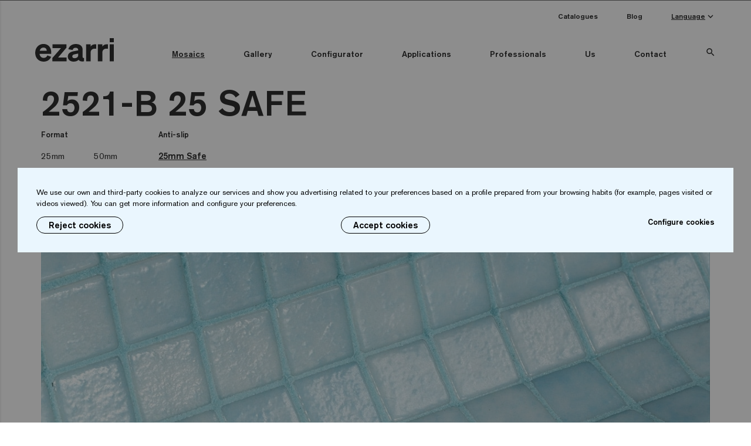

--- FILE ---
content_type: text/html; charset=UTF-8
request_url: https://www.ezarri.com/en/2521-b-safe
body_size: 49993
content:
<!DOCTYPE html>
<html class="no-js cookie-no" lang="en">
<head>
    <!-- Google Tag Manager -->

<script>(function(w,d,s,l,i){w[l]=w[l]||[];w[l].push({'gtm.start':
            new Date().getTime(),event:'gtm.js'});var f=d.getElementsByTagName(s)[0],
        j=d.createElement(s),dl=l!='dataLayer'?'&l='+l:'';j.async=true;j.src=
        'https://www.googletagmanager.com/gtm.js?id='+i+dl;f.parentNode.insertBefore(j,f);
    })(window,document,'script','dataLayer','GTM-WJPHKVJ7');</script>

<!-- End Google Tag Manager -->    <meta charset="utf-8"/>
    <meta http-equiv="x-ua-compatible" content="ie=edge">
    <title>Mosaic Tile Safe Step 2521-B - Ezarri</title>
    <meta name="description" content="Anti-slip mosaic tile designed to be as safe to walk on as a pavement for swimming pools, bathrooms, built-in showers, spas and wellness spaces. Contact us!">
    <meta name="viewport" content="width=device-width, initial-scale=1">

    <link rel="apple-touch-icon" sizes="180x180" href="https://www.ezarri.com/xapple-touch-icon.png.pagespeed.ic.qSRov3F03B.webp">
    <link rel="icon" type="image/png" sizes="32x32" href="https://www.ezarri.com/xfavicon-32x32.png.pagespeed.ic.tca_Pc7YCv.webp">
    <link rel="icon" type="image/png" sizes="16x16" href="https://www.ezarri.com/xfavicon-16x16.png.pagespeed.ic.l9yC5S1faz.webp">
    <link rel="manifest" href="https://www.ezarri.com/site.webmanifest">
    <link rel="mask-icon" href="https://www.ezarri.com/safari-pinned-tab.svg" color="#5bbad5">
    <meta name="msapplication-TileColor" content="#eaf6fe">
    <meta name="theme-color" content="#eaf6fe">

        <link rel="alternate" href="https://www.ezarri.com/es/2521-b-safe" hreflang="es"/>
<link rel="alternate" href="https://www.ezarri.com/eu/2521-b-safe" hreflang="eu"/>
<link rel="alternate" href="https://www.ezarri.com/en/2521-b-safe" hreflang="en"/>
<link rel="alternate" href="https://www.ezarri.com/fr/2521-b-safe" hreflang="fr"/>
<link rel="alternate" href="https://www.ezarri.com/pt/2521-b-safe" hreflang="pt"/>
<link rel="alternate" href="https://www.ezarri.com/de/2521-b-safe" hreflang="de"/>
<link rel="alternate" href="https://www.ezarri.com/us/2521-b-safe" hreflang="en-US"/>

            <link rel="canonical" href="https://www.ezarri.com/en/2521-b-safe"/>
    
        
    <link rel="stylesheet" href="https://fonts.googleapis.com/icon?family=Material+Icons">
    <link rel="stylesheet" href="https://www.ezarri.com/media/css/main-2634917a92.min.css">    <script src="https://www.ezarri.com/media/js/app-95cb8c6b9b.min.js"></script>    <script src="https://www.ezarri.com/media/js/materialize.min.js"></script>

    <script>
    (function(i,s,o,g,r,a,m){i['GoogleAnalyticsObject']=r;i[r]=i[r]||function(){
        (i[r].q=i[r].q||[]).push(arguments)},i[r].l=1*new Date();a=s.createElement(o),
        m=s.getElementsByTagName(o)[0];a.async=1;a.src=g;m.parentNode.insertBefore(a,m)
    })(window,document,'script','https://www.google-analytics.com/analytics.js','ga');

    ga('create', 'UA-17764845-1', 'auto');
    ga('send', 'pageview');

</script>



<!-- Google tag (gtag.js) -->

<script>
    // Define dataLayer and the gtag function.
    window.dataLayer = window.dataLayer || [];
    function gtag(){dataLayer.push(arguments);}

    // Set default consent to 'denied' as a placeholder
    // Determine actual values based on your own requirements
        gtag('consent', 'default', {
        'ad_storage': 'denied',
        'ad_user_data': 'denied',
        'ad_personalization': 'denied',
        'analytics_storage': 'denied'
    });
    </script>

<script async src="https://www.googletagmanager.com/gtag/js?id=G-1MSP5K4R51"></script>

<script> window.dataLayer = window.dataLayer || []; function gtag(){dataLayer.push(arguments);} gtag('js', new Date()); gtag('config', 'G-1MSP5K4R51'); </script>            <script>
        function onSubmit (token) {
            document.getElementsByClassName('reCap')[0].submit();
        }
    </script>
        <script>
        var recaptchaForms={action:null};
    locale = 'en'

    var myLanguage = {};
    
        function onloadCallback() {

                $('<div>').attr({id:'recaptchaBlock',class:'g-recaptcha',name:'g-recaptcha-response'})
            .attr('data-sitekey','6Lf3mEwsAAAAAA-Qk3T9FfyiS4RBLcE6S2rmPWd_')
            .attr('data-size','invisible')
            .appendTo('body');

                grecaptcha.render('recaptchaBlock', {
            "sitekey" : "6Lf3mEwsAAAAAA-Qk3T9FfyiS4RBLcE6S2rmPWd_",
            "callback" : recaptcha_action
        });

                $(".recaptcha-form").each(function() {
            id=$(this).attr('id');
                        if (typeof id == 'undefined') { console.error('Recaptcha form ID undefined'); return; }
            onsub=$(this).attr('recaptcha_onsubmit');
                        if (typeof onsub == 'undefined') { onsub='submit'; }
            recaptchaForms[id]=onsub;
                        $('<input>').attr({type:'hidden',class: 'g-recaptcha-response',name: 'g-recaptcha-response'}).appendTo(this);
        });

                $.formUtils.addValidator({
            name : 'required_if_empty',
            validatorFunction : function(value, $el, config, language, $form) {
                if(value !== '' && value !== 0) return true;

                let dependantFromData = $el.data('validation-on-empty'),
                    dependantFrom = [],
                    haveError = false,
                    fieldsForError = [];

                if(dependantFromData.indexOf(',')!==-1){
                    dependantFrom = dependantFromData.split(',');
                } else {
                    dependantFrom.push(dependantFromData)
                }


                dependantFrom.forEach(function(element) {
                    if($('#' + element).val() === ''){
                        fieldsForError.push($form.find('label[for="' + element + '"]').text());
                        haveError = true;
                    }
                })

                if(haveError){
                    this.errorMessage = language.badDependantValueStart + fieldsForError.join(', ') + language.badDependantValueEnd;
                    return false;
                }

                return true;
            },
            errorMessageKey: 'badDependantValue'
        });
        $.validate({
            form : '.recaptcha-form',
            //lang: locale,
            language: myLanguage,
            validateHiddenInputs: true,
            validateOnEvent: true,
            borderColorOnError: '#dc3545',
            errorMessageClass:  'invalid-feedback',
            modules: 'security',
            onError : function($form) {
                return false;             },
            onSuccess : function(form) {
                recaptchaForms['action']=$(form).attr('id');
                grecaptcha.execute();
                return false;             },
        });

    }

    function recaptcha_action(token)
    {
        $('.g-recaptcha-response').val(token);
        formname=recaptchaForms['action'];
        recaptchaForms['action']=null;
        if (typeof formname !== 'string') { console.error('No hay form recaptcha activo');return; }
        if (!recaptchaForms.hasOwnProperty(formname)) { console.error('['+formname+'] no es formulario recaptcha'); return; }
        fun=recaptchaForms[formname];
        if (fun=='submit') {
            document.getElementById(formname).submit();
            return;
        }
        if (typeof window[fun]!=='function') { console.error('['+fun+'] no es función');return; }
        grecaptcha.reset();

        window[fun](formname);
    }

    function newsletter_submit(){
        if ($('#footer_newsletter_email').hasClass('error') || $('#footer_newsletter_email').val()=='') {
            alert("Error");
        } else {
            $.ajax({
                url: 'https://www.ezarri.com/en/suscribir',
                type: 'post',
                dataType: 'json',
                success: function (data) {
                    if (data.estado) {
                        $('#form_newsletter').hide();
                        $('#newsletter_gracias').html(data.mensaje);
                        ga('send', 'event', 'Newsletter', 'Alta', 'https://www.ezarri.com/en/2521-b-safe - (en)');
                        _paq.push(['trackEvent', 'Newsletter', 'Alta', 'https://www.ezarri.com/en/2521-b-safe - (en)']);
                        $('#newsletter_gracias').show();
                    }
                },
                data: { email: $('#footer_newsletter_email').val(),terminos: $('#terminos').val(), 'g-recaptcha-response' : $('.g-recaptcha-response').val() }
            });
        }

        return false;

    }

    function newsletter_submit_blog(){
        if ($('#footer_newsletter_email_blog').hasClass('error') || $('#footer_newsletter_email_blog').val()=='') {
            alert("Error");
        } else {
            $.ajax({
                url: 'https://www.ezarri.com/en/suscribir_blog',
                type: 'post',
                dataType: 'json',
                success: function (data) {
                    if (data.estado) {
                        $('#form_newsletter_blog').hide();
                        $('#fnlabel').hide();
                        $('#newsletter_gracias_blog').html(data.mensaje);
                        ga('send', 'event', 'Newsletter', 'Alta', 'https://www.ezarri.com/en/2521-b-safe - (en)');
                        _paq.push(['trackEvent', 'Newsletter', 'Alta', 'https://www.ezarri.com/en/2521-b-safe - (en)']);
                        $('#newsletter_gracias_blog').show();
                    }
                },
                data: { email: $('#footer_newsletter_email_blog').val(),terminos_blog: $('#terminos_blog').val(), 'g-recaptcha-response' : $('.g-recaptcha-response').val() }
            });
        }
        return false;
    }

    function form_registro_arquitectura()
    {
        var form = $('#form-modal-registro');
        var succesDiv = form.find('.form-success');
        var errorDiv = form.find('.form-error');
        succesDiv.addClass('hide');
        errorDiv.addClass('hide');
        $.ajax({
            url: 'https://www.ezarri.com/en/registrarse_ficheros',
            type: 'post',
            dataType: 'json',
            data: form.serialize(),
            success: function (data) {
                if (data.estado === 'error')
                {
                    if(!data.error) data.error = 'Ha habido un problema al procesar el formulario.';
                    errorDiv.removeClass('hide').html(data.error);
                }
                else
                {
                    succesDiv.removeClass('hide').html(data.mensaje);
                    form.trigger('reset');
                    ga('send', 'event', 'Ficheros', 'Registro', 'https://www.ezarri.com/en/2521-b-safe - (en)');
                    _paq.push(['trackEvent', 'Ficheros', 'Registro', 'https://www.ezarri.com/en/2521-b-safe - (en)']);
                }
            },
        });
    }

    function form_recordatorio_arquitectura()
    {
        var form = $('#form-modal-recordatorio');
        var succesDiv = form.find('.form-success');
        var errorDiv = form.find('.form-error');
        succesDiv.addClass('hide');
        errorDiv.addClass('hide');
        $.ajax({
            url: 'https://www.ezarri.com/en/recordatorio_ficheros',
            type: 'post',
            dataType: 'json',
            data: form.serialize(),
            success: function (data) {
                if (data.estado === 'error')
                {
                    if(!data.error) data.error = 'Ha habido un problema al procesar el formulario.';
                    errorDiv.removeClass('hide').html(data.error);
                }
                else
                {
                    succesDiv.removeClass('hide').html(data.mensaje);
                    form.trigger('reset');
                }
            },
        });
    }

    function form_login_arquitectura()
    {
        var form = $('#form-modal-login');
        var succesDiv = form.find('.form-success');
        var errorDiv = form.find('.form-error');
        succesDiv.addClass('hide');
        errorDiv.addClass('hide');
        $.ajax({
            url: 'https://www.ezarri.com/en/login_ficheros',
            type: 'post',
            dataType: 'json',
            data: form.serialize(),
            success: function (data) {
                if (data.estado === 'error')
                {
                    if(!data.error) data.error = 'Ha habido un problema al procesar el formulario.';
                    errorDiv.removeClass('hide').html(data.error);
                }
                else
                {
                    form.trigger('reset');
                    ga('send', 'event', 'Ficheros', 'Login', 'https://www.ezarri.com/en/2521-b-safe - (en)');
                    _paq.push(['trackEvent', 'Ficheros', 'Login', 'https://www.ezarri.com/en/2521-b-safe - (en)']);
                    window.location.href='https://www.ezarri.com/en/files-architects-interior-designers';
                }
            },
        });
    }

    function form_recordatorio_outlet()
    {
        var form = $('#form-modal-recordatorio');
        var succesDiv = form.find('.form-success');
        var errorDiv = form.find('.form-error');
        succesDiv.addClass('hide');
        errorDiv.addClass('hide');
        $.ajax({
            url: 'https://www.ezarri.com/en/recordatorio_outlet',
            type: 'post',
            dataType: 'json',
            data: form.serialize(),
            success: function (data) {
                if (data.estado === 'error')
                {
                    if(!data.error) data.error = 'Ha habido un problema al procesar el formulario.';
                    errorDiv.removeClass('hide').html(data.error);
                }
                else
                {
                    succesDiv.removeClass('hide').html(data.mensaje);
                    form.trigger('reset');
                }
            },
        });
    }

    function form_registro_outlet()
    {
        var form = $('#form-modal-registro');
        var succesDiv = form.find('.form-success');
        var errorDiv = form.find('.form-error');
        succesDiv.addClass('hide');
        errorDiv.addClass('hide');
        $.ajax({
            url: 'https://www.ezarri.com/en/registrarse_outlet',
            type: 'post',
            dataType: 'json',
            data: form.serialize(),
            success: function (data) {
                if (data.estado === 'error')
                {
                    if(!data.error) data.error = 'Ha habido un problema al procesar el formulario.';
                    errorDiv.removeClass('hide').html(data.error);
                }
                else
                {
                    succesDiv.removeClass('hide').html(data.mensaje);
                    form.trigger('reset');
                    ga('send', 'event', 'Outlet', 'Registro', 'https://www.ezarri.com/en/2521-b-safe - (en)');
                    _paq.push(['trackEvent', 'Outlet', 'Registro', 'https://www.ezarri.com/en/2521-b-safe - (en)']);
                }
            },
        });
    }

    function form_calculator() {

        let format = parseInt($('#formato').val()),
            roundTo = (format === 50) ? 1.45 : 2,
            jointMultiplicator = (format === 25) ? 1.2 : ((format === 36) ? 0.9 : 0.7),
            long = parseFloat($('#largo').val()),
            width = parseFloat($('#ancho').val()),
            minDepth = parseFloat($('#profundidad_min').val()),
            maxDepth = parseFloat($('#profundidad_max').val()),
            averageDepth = parseFloat(($('#profundidad_media').val() !== '' && $('#profundidad_media').val() > 0) ? $('#profundidad_media').val() : (minDepth + maxDepth)/2),
            margin = parseFloat(($('#margen').val() !== '' && $('#margen').val() > 0) ? $('#margen').val() : 0),
            blockBudget = $('.block-budget'),
            formLang = $('#form-calculator').data('lang');

        //Si es la version USA convertimos los datos que manda a sistema metrico antes de los calculos
        if(formLang === 'us') {
           long = convertFeetToMeters(long,false);
           width = convertFeetToMeters(width,false);
           averageDepth = convertFeetToMeters(averageDepth,false);
        }

        //Calculamos datos
        let preArea = parseFloat((((long * width) + (long * 2 + width * 2) * averageDepth) * (1 + margin/100)).toFixed(2)),
            area = parseFloat((preArea + ((roundTo - (preArea % roundTo)) % roundTo)).toFixed(2)),
            adhesive = parseFloat((area * 2.5).toFixed(0)),
            joint = parseFloat((area * jointMultiplicator).toFixed(0)),
            felts = parseFloat((area / 5).toFixed(0)),
            sponges = parseFloat((area / 5).toFixed(0)),
            litonet = parseFloat((area / 8).toFixed(0));

        //Si es la version USA cconvertimos el area al sistema imperial antes de devolver el dato
        if(formLang === 'us') {
            area = converSquareMettersToFeet(area,true);
            adhesive = convertKilogramsToPounds(adhesive,true);
            joint = convertKilogramsToPounds(joint,true);
        }

        //Colocamos datos en su sitio y ponemos adecuadamente el tema de las uds
        $('#total').val(area).focus();
        $('#adhesivo').val(adhesive).focus();
        $('#junta').val(joint).focus();
        $('#fieltros').val(felts);
        $('#fieltros').parent().children('span').children('.plural').addClass((felts === 1) ? 'd-none' : 'd-inline-block');
        $('#esponjas').val(sponges);
        $('#esponjas').parent().children('span').children('.plural').addClass((sponges === 1) ? 'd-none' : 'd-inline-block');
        $('#litonet').val(litonet);
        $('#litonet').parent().children('span').children('.plural').addClass((litonet === 1) ? 'd-none' : 'd-inline-block');

         //Mostramos tema de socilitar presupuesto
         blockBudget.show();
        }

    function convertFeetToMeters(quantity,rounded) {
        let metters = quantity/3.281;

        return (!rounded) ? metters : metters.toFixed(2);
    }

    function converSquareMettersToFeet(quantity,rounded) {
        let squareFeet = quantity*10.764;

        return (!rounded) ? squareFeet : squareFeet.toFixed(2);
    }

    function convertKilogramsToPounds(quantity,rounded) {
        let pounds = quantity*2.205;

        return (!rounded) ? pounds : pounds.toFixed(0);
    }

    function form_budget() {
        var form = $('#form-submit-budget');
        var formData = $('#form-calculator');
        var formTools = $('#form-tools');
        var succesDiv = form.find('.form-success');
        var errorDiv = form.find('.form-error');
        succesDiv.addClass('hide');
        errorDiv.addClass('hide');

        $.ajax({
            url: 'https://www.ezarri.com/en/form_presupuesto',
            type: 'post',
            dataType: 'json',
            data: $('#form-submit-budget, #form-calculator, #form-tools').serialize(),
            success: function (data) {
                if (data.estado === 'error')
                {
                    if(!data.error) data.error = 'Ha habido un problema al procesar el formulario.';
                    errorDiv.removeClass('hide').html(data.error);
                }
                else
                {
                    succesDiv.removeClass('hide').html(data.mensaje);
                    form.trigger('reset');
                    formData.trigger('reset');
                    formTools.trigger('reset');
                    ga('send', 'event', 'Calculadora', 'Solicitud presupuesto', 'https://www.ezarri.com/en/2521-b-safe - (en)');
                }
            },
        });
        }


</script>
<script src='https://www.google.com/recaptcha/api.js?onload=onloadCallback&render=explicit'></script>    <!-- Matomo -->
<script>
    var _paq = window._paq = window._paq || [];
    /* tracker methods like "setCustomDimension" should be called before "trackPageView" */
    _paq.push(['trackPageView']);
    _paq.push(['enableLinkTracking']);
    (function() {
        var u="//analitica.overalia.com/";
        _paq.push(['setTrackerUrl', u+'matomo.php']);
        _paq.push(['setSiteId', '3']);
        var d=document, g=d.createElement('script'), s=d.getElementsByTagName('script')[0];
        g.async=true; g.src=u+'matomo.js'; s.parentNode.insertBefore(g,s);
    })();
</script>
<!-- End Matomo Code -->
    <script src="https://analytics.ahrefs.com/analytics.js" data-key="ibCtofXVDkaL8phYDNuv+Q" async></script>
</head>
<body><noscript><meta HTTP-EQUIV="refresh" content="0;url='https://www.ezarri.com/en/2521-b-safe?PageSpeed=noscript'" /><style><!--table,div,span,font,p{display:none} --></style><div style="display:block">Please click <a href="https://www.ezarri.com/en/2521-b-safe?PageSpeed=noscript">here</a> if you are not redirected within a few seconds.</div></noscript>
<!-- Google Tag Manager (noscript) -->
<noscript><iframe src="https://www.googletagmanager.com/ns.html?id=GTM-WJPHKVJ7" height="0" width="0" style="display:none;visibility:hidden"></iframe></noscript>

<!-- End Google Tag Manager (noscript) --><!-- Matomo Image Tracker-->
<noscript><img referrerpolicy="no-referrer-when-downgrade" src="https://analitica.overalia.com/matomo.php?idsite=3&amp;rec=1" style="border:0" alt=""/></noscript>
<!-- End Matomo --><div class="w-limit"><nav class="c-nav w-limit">
    <div class="nav-wrapper d-flex">
        <div class="c-nav_left d-flex align-items-center align-items-xl-end">
            <a href="https://www.ezarri.com/en" title="" class="brand-logo"><img src="https://www.ezarri.com/media/images/ezarri.svg" class="c-nav_logo" alt="" width="134" height="40"></a>
            <a href="#" data-activates="mobile-menu" class="button-collapse">
                <span></span>
                <span></span>
                <span></span>
            </a>
                    </div>
        <div class="c-nav_right d-flex flex-column-reverse align-items-end">
                        <ul class="c-nav_menu hide-till-desktop">
                <li class="c-nav_menu_item active">
                    <a href="https://www.ezarri.com/en/collections" title="Mosaics" class="c-nav-span">Mosaics</a>
                                        <div class="c-nav_submenu w-limit c-nav_submenu_filters justify-content-between">
                        <div class="c-nav_submenu_overlay"></div>
                                                    <ul class="c-nav_submenu_list fw-500">
                                <li>
                                    <span class="c-nav_submenu_title">Premium</span>
                                    <ul class="c-nav_sub_submenu_list">
                                                                                    <li>
                                                <a href="https://www.ezarri.com/en/collections?chk_colecciones-Terrazzo=on" title="Terrazzo">Terrazzo</a>
                                            </li>
                                                                                    <li>
                                                <a href="https://www.ezarri.com/en/collections?chk_colecciones-Gold=on" title="Gold">Gold</a>
                                            </li>
                                                                                    <li>
                                                <a href="https://www.ezarri.com/en/collections?chk_colecciones-Aquarelle=on" title="Aquarelle">Aquarelle</a>
                                            </li>
                                                                                    <li>
                                                <a href="https://www.ezarri.com/en/collections?chk_colecciones-Gemma=on" title="Gemma">Gemma</a>
                                            </li>
                                                                                    <li>
                                                <a href="https://www.ezarri.com/en/collections?chk_colecciones-Zen=on" title="Zen">Zen</a>
                                            </li>
                                                                                    <li>
                                                <a href="https://www.ezarri.com/en/collections?chk_colecciones-Iridescent=on" title="Iridescent">Iridescent</a>
                                            </li>
                                                                                    <li>
                                                <a href="https://www.ezarri.com/en/collections?chk_colecciones-Cocktail=on" title="Cocktail">Cocktail</a>
                                            </li>
                                                                                    <li>
                                                <a href="https://www.ezarri.com/en/collections?chk_colecciones-Metal=on" title="Metal">Metal</a>
                                            </li>
                                                                                    <li>
                                                <a href="https://www.ezarri.com/en/collections?chk_colecciones-Space=on" title="Space">Space</a>
                                            </li>
                                                                                    <li>
                                                <a href="https://www.ezarri.com/en/collections?chk_colecciones-Fosfo=on" title="Fosfo">Fosfo</a>
                                            </li>
                                                                                                                            <li class="extra__top"><a href="https://www.ezarri.com/en/collections">All collections</a></li>
                                                                            </ul>
                                </li>
                            </ul>
                                                                            <ul class="c-nav_submenu_list fw-500">
                                <li>
                                    <span class="c-nav_submenu_title">Classic</span>
                                    <ul class="c-nav_sub_submenu_list">
                                                                                    <li>
                                                <a href="https://www.ezarri.com/en/collections?chk_colecciones-Lisa=on" title="Lisa">Lisa</a>
                                            </li>
                                                                                    <li>
                                                <a href="https://www.ezarri.com/en/collections?chk_colecciones-Niebla=on" title="Niebla">Niebla</a>
                                            </li>
                                                                                    <li>
                                                <a href="https://www.ezarri.com/en/collections?chk_colecciones-Mix=on" title="Mix">Mix</a>
                                            </li>
                                                                                    <li>
                                                <a href="https://www.ezarri.com/en/collections?chk_colecciones-Fading out=on" title="Fading out">Fading out</a>
                                            </li>
                                                                                                                            <li class="extra__top"><a href="https://www.ezarri.com/en/collections">All collections</a></li>
                                                                            </ul>
                                </li>
                            </ul>
                                                <ul class="c-nav_submenu_list fw-500">
                            <li>
                                <span class="c-nav_submenu_title">Custom</span>
                                <ul class="c-nav_sub_submenu_list">
                                                                                                                                                            <li class="extra__top">
                                                <a href="https://www.ezarri.com/en/custom-mix" title="Custom Mix">Custom Mix</a>
                                            </li>
                                                                                        <li>
                                                <a href="https://www.ezarri.com/en/custom-printed-mosaic" title="Custom Printed Mosaic">Custom Printed Mosaic</a>
                                            </li>
                                                                                        <li>
                                                <a href="https://www.ezarri.com/en/custom-pixel-mosaic" title="Custom Pixel Mosaic">Custom Pixel Mosaic</a>
                                            </li>
                                                                                        <li class="extra__top">
                                                <a href="https://www.ezarri.com/eu/patterns-collection" title="Patterns">Patterns</a>
                                            </li>
                                                                                        <li class="extra__top">
                                                <a href="https://www.ezarri.com/en/standard-printed-mosaic" title="Standard Printed Mosaic">Standard Printed Mosaic</a>
                                            </li>
                                                                                        <li>
                                                <a href="https://www.ezarri.com/en/standard-pixel-mosaic" title="Standard Pixel Mosaic">Standard Pixel Mosaic</a>
                                            </li>
                                                                                                                </ul>
                            </li>
                        </ul>
                                                    <ul class="c-nav_submenu_list fw-500">
                                <li>
                                    <span class="c-nav_submenu_title">Mosaic color</span>
                                    <ul class="c-nav_sub_submenu_list">
                                                                                    <li>
                                                <a href="https://www.ezarri.com/en/collections?chk_colorMosaico-Blanco=on" title="White">White</a>
                                            </li>
                                                                                    <li>
                                                <a href="https://www.ezarri.com/en/collections?chk_colorMosaico-Negro=on" title="Black">Black</a>
                                            </li>
                                                                                    <li>
                                                <a href="https://www.ezarri.com/en/collections?chk_colorMosaico-Gris=on" title="Grey">Grey</a>
                                            </li>
                                                                                    <li>
                                                <a href="https://www.ezarri.com/en/collections?chk_colorMosaico-Azul=on" title="Blue">Blue</a>
                                            </li>
                                                                                    <li>
                                                <a href="https://www.ezarri.com/en/collections?chk_colorMosaico-Verde=on" title="Green">Green</a>
                                            </li>
                                                                                    <li>
                                                <a href="https://www.ezarri.com/en/collections?chk_colorMosaico-Amarillo=on" title="Yellow">Yellow</a>
                                            </li>
                                                                                    <li>
                                                <a href="https://www.ezarri.com/en/collections?chk_colorMosaico-Marron=on" title="Brown">Brown</a>
                                            </li>
                                                                                    <li>
                                                <a href="https://www.ezarri.com/en/collections?chk_colorMosaico-Rosa=on" title="Pink">Pink</a>
                                            </li>
                                                                                    <li>
                                                <a href="https://www.ezarri.com/en/collections?chk_colorMosaico-Rojo=on" title="Red">Red</a>
                                            </li>
                                                                            </ul>
                                </li>
                            </ul>
                                                                            <ul class="c-nav_submenu_list fw-500">
                                <li>
                                    <span class="c-nav_submenu_title">Format</span>
                                    <ul class="c-nav_sub_submenu_list">
                                                                                    <li>
                                                <a href="https://www.ezarri.com/en/collections?chk_formato-25mm=on" title="25mm">25mm</a>
                                            </li>
                                                                                    <li>
                                                <a href="https://www.ezarri.com/en/collections?chk_formato-50mm=on" title="50mm">50mm</a>
                                            </li>
                                                                            </ul>
                                </li>
                            </ul>
                                                                            <ul class="c-nav_submenu_list fw-500">
                                <li>
                                    <span class="c-nav_submenu_title">Special Pieces</span>
                                    <ul class="c-nav_sub_submenu_list">
                                                                                    <li>
                                                <a href="https://www.ezarri.com/en/collections?chk_specialPieces-Corner=on" title="Corner">Corner</a>
                                            </li>
                                                                                    <li>
                                                <a href="https://www.ezarri.com/en/collections?chk_specialPieces-Cove=on" title="Cove">Cove</a>
                                            </li>
                                                                            </ul>
                                </li>
                            </ul>
                                                                            <ul class="c-nav_submenu_list fw-500">
                                <li>
                                    <span class="c-nav_submenu_title">Safe-Steps</span>
                                    <ul class="c-nav_sub_submenu_list">
                                                                                    <li>
                                                <a href="https://www.ezarri.com/en/collections?chk_safeSteps-AntiSlipMosaics=on" title="Anti-slip mosaics">Anti-slip mosaics</a>
                                            </li>
                                                                            </ul>
                                </li>
                            </ul>
                                                <button type="button" class="btn btn-header-search js-search">Advanced search</button>
                    </div>
                </li>
                <li class="c-nav_menu_item">
                    <a href="https://www.ezarri.com/en/gallery" title="Gallery" class="c-nav-span">Gallery</a>
                                        <div class="c-nav_submenu w-limit c-nav_submenu_filters justify-content-between">
                        <div class="c-nav_submenu_overlay"></div>
                                                    <ul class="c-nav_submenu_list fw-500">
                                <li>
                                    <span class="c-nav_submenu_title">Water color</span>
                                    <ul class="c-nav_sub_submenu_list c-nav_colors">
                                                                                    <li>
                                                <a href="https://www.ezarri.com/en/gallery?chk_colorAgua-mosaico blanco=on" title="sky-blue">
                                                    <img src="[data-uri]" alt="sky-blue"/>
                                                </a>
                                            </li>
                                                                                    <li>
                                                <a href="https://www.ezarri.com/en/gallery?chk_colorAgua-mosaico beige=on" title="green shades">
                                                    <img src="[data-uri]" alt="green shades"/>
                                                </a>
                                            </li>
                                                                                    <li>
                                                <a href="https://www.ezarri.com/en/gallery?chk_colorAgua-mosaico Gris=on" title="greyish-green">
                                                    <img src="[data-uri]" alt="greyish-green"/>
                                                </a>
                                            </li>
                                                                                    <li>
                                                <a href="https://www.ezarri.com/en/gallery?chk_colorAgua-mosaicos azul claro=on" title="light turquoise blue">
                                                    <img src="[data-uri]" alt="light turquoise blue"/>
                                                </a>
                                            </li>
                                                                                    <li>
                                                <a href="https://www.ezarri.com/en/gallery?chk_colorAgua-mosaico Azul=on" title="Blue">
                                                    <img src="[data-uri]" alt="Blue"/>
                                                </a>
                                            </li>
                                                                                    <li>
                                                <a href="https://www.ezarri.com/en/gallery?chk_colorAgua-mosaico Negro=on" title="natural river water">
                                                    <img src="[data-uri]" alt="natural river water"/>
                                                </a>
                                            </li>
                                                                            </ul>
                                </li>
                            </ul>
                                                                            <ul class="c-nav_submenu_list fw-500">
                                <li>
                                    <span class="c-nav_submenu_title">Use</span>
                                    <ul class="c-nav_sub_submenu_list">
                                                                                    <li>
                                                <a href="https://www.ezarri.com/en/gallery?chk_Piscina privada=on" title="Private pool">Private pool</a>
                                            </li>
                                                                                    <li>
                                                <a href="https://www.ezarri.com/en/gallery?chk_Piscina pública=on" title="Public pool">Public pool</a>
                                            </li>
                                                                                    <li>
                                                <a href="https://www.ezarri.com/en/gallery?chk_Wellness=on" title="Wellness">Wellness</a>
                                            </li>
                                                                                    <li>
                                                <a href="https://www.ezarri.com/en/gallery?chk_Baños=on" title="Bathrooms">Bathrooms</a>
                                            </li>
                                                                                    <li>
                                                <a href="https://www.ezarri.com/en/gallery?chk_Cocinas=on" title="Kitchens">Kitchens</a>
                                            </li>
                                                                            </ul>
                                </li>
                            </ul>
                                                                            <ul class="c-nav_submenu_list fw-500">
                                <li>
                                    <span class="c-nav_submenu_title">Premium</span>
                                    <ul class="c-nav_sub_submenu_list">
                                                                                    <li>
                                                <a href="https://www.ezarri.com/en/gallery?chk_Terrazzo=on" title="Terrazzo">Terrazzo</a>
                                            </li>
                                                                                    <li>
                                                <a href="https://www.ezarri.com/en/gallery?chk_Gold=on" title="Gold">Gold</a>
                                            </li>
                                                                                    <li>
                                                <a href="https://www.ezarri.com/en/gallery?chk_Aquarelle=on" title="Aquarelle">Aquarelle</a>
                                            </li>
                                                                                    <li>
                                                <a href="https://www.ezarri.com/en/gallery?chk_Gemma=on" title="Gemma">Gemma</a>
                                            </li>
                                                                                    <li>
                                                <a href="https://www.ezarri.com/en/gallery?chk_Zen=on" title="Zen">Zen</a>
                                            </li>
                                                                                    <li>
                                                <a href="https://www.ezarri.com/en/gallery?chk_Iridescent=on" title="Iridescent">Iridescent</a>
                                            </li>
                                                                                    <li>
                                                <a href="https://www.ezarri.com/en/gallery?chk_Cocktail=on" title="Cocktail">Cocktail</a>
                                            </li>
                                                                                    <li>
                                                <a href="https://www.ezarri.com/en/gallery?chk_Metal=on" title="Metal">Metal</a>
                                            </li>
                                                                                    <li>
                                                <a href="https://www.ezarri.com/en/gallery?chk_Space=on" title="Space">Space</a>
                                            </li>
                                                                                    <li>
                                                <a href="https://www.ezarri.com/en/gallery?chk_Fosfo=on" title="Fosfo">Fosfo</a>
                                            </li>
                                                                                                                            <li class="extra__top"><a href="https://www.ezarri.com/en/gallery">All collections</a></li>
                                                                            </ul>
                                </li>
                            </ul>
                                                                            <ul class="c-nav_submenu_list fw-500">
                                <li>
                                    <span class="c-nav_submenu_title">Classic</span>
                                    <ul class="c-nav_sub_submenu_list">
                                                                                    <li>
                                                <a href="https://www.ezarri.com/en/gallery?chk_Lisa=on" title="Lisa">Lisa</a>
                                            </li>
                                                                                    <li>
                                                <a href="https://www.ezarri.com/en/gallery?chk_Niebla=on" title="Niebla">Niebla</a>
                                            </li>
                                                                                    <li>
                                                <a href="https://www.ezarri.com/en/gallery?chk_Mix=on" title="Mix">Mix</a>
                                            </li>
                                                                                    <li>
                                                <a href="https://www.ezarri.com/en/gallery?chk_Fading out=on" title="Fading out">Fading out</a>
                                            </li>
                                                                                                                            <li class="extra__top"><a href="https://www.ezarri.com/en/gallery">All collections</a></li>
                                                                            </ul>
                                </li>
                            </ul>
                                                <ul class="c-nav_submenu_list fw-500">
                            <li>
                                <span class="c-nav_submenu_title">Custom</span>
                                <ul class="c-nav_sub_submenu_list">
                                                                                                                                                            <li class="extra__top">
                                                <a href="https://www.ezarri.com/en/custom-mix" title="Custom Mix">Custom Mix</a>
                                            </li>
                                                                                        <li>
                                                <a href="https://www.ezarri.com/en/custom-printed-mosaic" title="Custom Printed Mosaic">Custom Printed Mosaic</a>
                                            </li>
                                                                                        <li>
                                                <a href="https://www.ezarri.com/en/custom-pixel-mosaic" title="Custom Pixel Mosaic">Custom Pixel Mosaic</a>
                                            </li>
                                                                                        <li class="extra__top">
                                                <a href="https://www.ezarri.com/eu/patterns-collection" title="Patterns">Patterns</a>
                                            </li>
                                                                                        <li class="extra__top">
                                                <a href="https://www.ezarri.com/en/standard-printed-mosaic" title="Standard Printed Mosaic">Standard Printed Mosaic</a>
                                            </li>
                                                                                        <li>
                                                <a href="https://www.ezarri.com/en/standard-pixel-mosaic" title="Standard Pixel Mosaic">Standard Pixel Mosaic</a>
                                            </li>
                                                                                                                </ul>
                            </li>
                        </ul>
                                                    <ul class="c-nav_submenu_list fw-500">
                                <li>
                                    <span class="c-nav_submenu_title">Mosaic color</span>
                                    <ul class="c-nav_sub_submenu_list">
                                                                                    <li>
                                                <a href="https://www.ezarri.com/en/gallery?chk_Blanco=on" title="White">White</a>
                                            </li>
                                                                                    <li>
                                                <a href="https://www.ezarri.com/en/gallery?chk_Negro=on" title="Black">Black</a>
                                            </li>
                                                                                    <li>
                                                <a href="https://www.ezarri.com/en/gallery?chk_Gris=on" title="Grey">Grey</a>
                                            </li>
                                                                                    <li>
                                                <a href="https://www.ezarri.com/en/gallery?chk_Azul=on" title="Blue">Blue</a>
                                            </li>
                                                                                    <li>
                                                <a href="https://www.ezarri.com/en/gallery?chk_Verde=on" title="Green">Green</a>
                                            </li>
                                                                                    <li>
                                                <a href="https://www.ezarri.com/en/gallery?chk_Amarillo=on" title="Yellow">Yellow</a>
                                            </li>
                                                                                    <li>
                                                <a href="https://www.ezarri.com/en/gallery?chk_Marron=on" title="Brown">Brown</a>
                                            </li>
                                                                                    <li>
                                                <a href="https://www.ezarri.com/en/gallery?chk_Rosa=on" title="Pink">Pink</a>
                                            </li>
                                                                                    <li>
                                                <a href="https://www.ezarri.com/en/gallery?chk_Rojo=on" title="Red">Red</a>
                                            </li>
                                                                            </ul>
                                </li>
                            </ul>
                                                                            <ul class="c-nav_submenu_list fw-500">
                                <li>
                                    <span class="c-nav_submenu_title">Format</span>
                                    <ul class="c-nav_sub_submenu_list">
                                                                                    <li>
                                                <a href="https://www.ezarri.com/en/gallery?chk_25mm=on" title="25mm">25mm</a>
                                            </li>
                                                                                    <li>
                                                <a href="https://www.ezarri.com/en/gallery?chk_50mm=on" title="50mm">50mm</a>
                                            </li>
                                                                            </ul>
                                </li>
                            </ul>
                                                <button type="button" class="btn btn-header-search js-search">Advanced search</button>
                    </div>
                </li>
                <li class="c-nav_menu_item"><a href="https://www.ezarri.com/en/configurator" title="" class="c-nav-span">Configurator</a></li>
                <li class="c-nav_menu_item">
                    <span class="c-nav-span" data-move="true" data-start="true">Applications</span>
                    <div class="c-nav_submenu w-limit">
                        <div class="c-nav_submenu_overlay"></div>
                        <ul class="c-nav_submenu_list fw-500">
                                                       <li><a href="https://www.ezarri.com/en/swimming-pools" title="">Private swimming pools</a></li>
                                                       <li><a href="https://www.ezarri.com/en/large-projects" title="">Large Projects</a></li>
                                                       <li><a href="https://www.ezarri.com/en/interior-design" title="">Interior Design</a></li>
                                                       <li><a href="https://www.ezarri.com/en/wellness" title="">Wellness</a></li>
                                                   </ul>
                    </div>
                </li>
                <li class="c-nav_menu_item">
                    <span class="c-nav-span" data-move="true" data-end="true">Professionals</span>
                    <div class="c-nav_submenu w-limit">
                        <div class="c-nav_submenu_overlay"></div>
                        <ul class="c-nav_submenu_list fw-500">
                                                            <li><a href="https://www.ezarri.com/en/architects-interior-designers" title="">Architects and interior designers</a></li>
                                                    </ul>
                        <ul class="c-nav_submenu_list fw-500">
                            <li>
                                <span class="c-nav_submenu_title">Technical Area</span>
                                <ul class="c-nav_sub_submenu_list">
                                    <li><a href="https://www.ezarri.com/en/jointpoint" title="">Jointpoint &reg;</a></li>
                                    <li><a href="https://www.ezarri.com/en/installation" title="">Installation</a></li>
                                    <li><a href="https://www.ezarri.com/en/mosaic-calculator" title="">Mosaic calculator</a></li>
                                    <li><a href="https://www.ezarri.com/en/maintenance-of-mosaic" title="">Cleaning and Maintenance of the mosaic</a></li>
                                </ul>
                            </li>
                        </ul>
                        <ul class="c-nav_submenu_list fw-500">
                            <li>
                                <span class="c-nav_submenu_title">Downloads</span>
                                <ul class="c-nav_sub_submenu_list">
                                    <li><a href="https://www.ezarri.com/en/catalogues" title="">Catalogues</a></li>
                                    <li><a href="https://www.ezarri.com/en/data-sheets" title="">Product sheets</a></li>
                                    <li><a href="https://www.ezarri.com/en/certifications" title="">Certifications</a></li>
                                    <li><a href="https://www.ezarri.com/en/access-ezarri-resources" title="">Resources for Designers & Architects</a></li>
                                    <li><a href="https://multimedia.ezarri.com/en" title="" target="_blank">Multimedia</a></li>
                                </ul>
                            </li>
                        </ul>
                    </div>
                </li>
                <li class="c-nav_menu_item">
                    <span class="c-nav-span" data-move="true" data-start="true">Us</span>
                    <div class="c-nav_submenu w-limit">
                        <div class="c-nav_submenu_overlay"></div>
                        <ul class="c-nav_submenu_list fw-500">
                            <li><a href="https://www.ezarri.com/en/history" title="">Our history</a></li>
                            <li><a href="https://www.ezarri.com/en/why-choose-ezarri" title="">Why choose Ezarri?</a></li>
                            <li><a href="https://www.ezarri.com/en/internationalisation" title="">Internationalisation</a></li>
                            <li><a href="https://www.ezarri.com/en/jointpoint" title="">Jointpoint &reg;</a></li>
                        </ul>
                    </div>
                </li>
                <li class="c-nav_menu_item"><a href="https://www.ezarri.com/en/contact" title="" class="c-nav-span">Contact</a></li>
                <li class="c-nav_menu_item"><button class="btn-reset c-nav-span desktop-search-icon js-search"><i class="material-icons">search</i></button></li>
            </ul>
                        <ul id="mobile-menu" class="side-nav collapsible" data-collapsible="accordion">
                <li class="header-mobile-menu d-flex justify-content-between align-items-center">
                    <a href="https://www.ezarri.com/en" title=""><img src="https://www.ezarri.com/media/images/ezarri.svg" alt="" width="134" height="40"></a>
                    <a class="close">&times;</a>
                </li>
                <li class="has-collapsible">
                    <div class="collapsible-header"><strong>Mosaics</strong> <span class="accordion-icon"></span></div>
                    <div class="collapsible-body">
                        <ul>
                            <li><a href="https://www.ezarri.com/en/collections" title="All collections">All collections</a></li>
                        </ul>
                        <ul class="filters first-filters">
                                                            <li class="full">
                                    <span class="title">Premium</span>
                                    <ul>
                                                                                    <li>
                                                <a href="https://www.ezarri.com/en/collections?chk_colecciones-Terrazzo=on" title="Terrazzo">Terrazzo</a>
                                            </li>
                                                                                    <li>
                                                <a href="https://www.ezarri.com/en/collections?chk_colecciones-Gold=on" title="Gold">Gold</a>
                                            </li>
                                                                                    <li>
                                                <a href="https://www.ezarri.com/en/collections?chk_colecciones-Aquarelle=on" title="Aquarelle">Aquarelle</a>
                                            </li>
                                                                                    <li>
                                                <a href="https://www.ezarri.com/en/collections?chk_colecciones-Gemma=on" title="Gemma">Gemma</a>
                                            </li>
                                                                                    <li>
                                                <a href="https://www.ezarri.com/en/collections?chk_colecciones-Zen=on" title="Zen">Zen</a>
                                            </li>
                                                                                    <li>
                                                <a href="https://www.ezarri.com/en/collections?chk_colecciones-Iridescent=on" title="Iridescent">Iridescent</a>
                                            </li>
                                                                                    <li>
                                                <a href="https://www.ezarri.com/en/collections?chk_colecciones-Cocktail=on" title="Cocktail">Cocktail</a>
                                            </li>
                                                                                    <li>
                                                <a href="https://www.ezarri.com/en/collections?chk_colecciones-Metal=on" title="Metal">Metal</a>
                                            </li>
                                                                                    <li>
                                                <a href="https://www.ezarri.com/en/collections?chk_colecciones-Space=on" title="Space">Space</a>
                                            </li>
                                                                                    <li>
                                                <a href="https://www.ezarri.com/en/collections?chk_colecciones-Fosfo=on" title="Fosfo">Fosfo</a>
                                            </li>
                                                                            </ul>
                                </li>
                                                                                        <li>
                                    <span class="title">Classic</span>
                                    <ul>
                                                                                    <li>
                                                <a href="https://www.ezarri.com/en/collections?chk_colecciones-Lisa=on" title="Lisa">Lisa</a>
                                            </li>
                                                                                    <li>
                                                <a href="https://www.ezarri.com/en/collections?chk_colecciones-Niebla=on" title="Niebla">Niebla</a>
                                            </li>
                                                                                    <li>
                                                <a href="https://www.ezarri.com/en/collections?chk_colecciones-Mix=on" title="Mix">Mix</a>
                                            </li>
                                                                                    <li>
                                                <a href="https://www.ezarri.com/en/collections?chk_colecciones-Fading out=on" title="Fading out">Fading out</a>
                                            </li>
                                                                            </ul>
                                </li>
                                                        <li>
                                <span class="title">Custom</span>
                                <ul>
                                                                            <li>
                                            <a href="https://www.ezarri.com/en/custom-mix" title="Custom Mix">Custom Mix</a>
                                        </li>
                                                                            <li>
                                            <a href="https://www.ezarri.com/en/custom-printed-mosaic" title="Custom Printed Mosaic">Custom Printed Mosaic</a>
                                        </li>
                                                                            <li>
                                            <a href="https://www.ezarri.com/en/custom-pixel-mosaic" title="Custom Pixel Mosaic">Custom Pixel Mosaic</a>
                                        </li>
                                                                            <li>
                                            <a href="https://www.ezarri.com/eu/patterns-collection" title="Patterns">Patterns</a>
                                        </li>
                                                                            <li>
                                            <a href="https://www.ezarri.com/en/standard-printed-mosaic" title="Standard Printed Mosaic">Standard Printed Mosaic</a>
                                        </li>
                                                                            <li>
                                            <a href="https://www.ezarri.com/en/standard-pixel-mosaic" title="Standard Pixel Mosaic">Standard Pixel Mosaic</a>
                                        </li>
                                                                    </ul>
                            </li>
                                                            <li class="full">
                                    <span class="title">Mosaic color</span>
                                    <ul>
                                                                                    <li>
                                                <a href="https://www.ezarri.com/en/collections?chk_colorMosaico-Blanco=on" title="White">White</a>
                                            </li>
                                                                                    <li>
                                                <a href="https://www.ezarri.com/en/collections?chk_colorMosaico-Negro=on" title="Black">Black</a>
                                            </li>
                                                                                    <li>
                                                <a href="https://www.ezarri.com/en/collections?chk_colorMosaico-Gris=on" title="Grey">Grey</a>
                                            </li>
                                                                                    <li>
                                                <a href="https://www.ezarri.com/en/collections?chk_colorMosaico-Azul=on" title="Blue">Blue</a>
                                            </li>
                                                                                    <li>
                                                <a href="https://www.ezarri.com/en/collections?chk_colorMosaico-Verde=on" title="Green">Green</a>
                                            </li>
                                                                                    <li>
                                                <a href="https://www.ezarri.com/en/collections?chk_colorMosaico-Amarillo=on" title="Yellow">Yellow</a>
                                            </li>
                                                                                    <li>
                                                <a href="https://www.ezarri.com/en/collections?chk_colorMosaico-Marron=on" title="Brown">Brown</a>
                                            </li>
                                                                                    <li>
                                                <a href="https://www.ezarri.com/en/collections?chk_colorMosaico-Rosa=on" title="Pink">Pink</a>
                                            </li>
                                                                                    <li>
                                                <a href="https://www.ezarri.com/en/collections?chk_colorMosaico-Rojo=on" title="Red">Red</a>
                                            </li>
                                                                            </ul>
                                </li>
                                                                                        <li>
                                    <span class="title">Format</span>
                                    <ul>
                                                                                    <li>
                                                <a href="https://www.ezarri.com/en/collections?chk_formato-25mm=on" title="25mm">25mm</a>
                                            </li>
                                                                                    <li>
                                                <a href="https://www.ezarri.com/en/collections?chk_formato-50mm=on" title="50mm">50mm</a>
                                            </li>
                                                                            </ul>
                                </li>
                                                                                        <li>
                                    <span class="title">Special Pieces</span>
                                    <ul>
                                                                                    <li>
                                                <a href="https://www.ezarri.com/en/collections?chk_specialPieces-Corner=on" title="Corner">Corner</a>
                                            </li>
                                                                                    <li>
                                                <a href="https://www.ezarri.com/en/collections?chk_specialPieces-Cove=on" title="Cove">Cove</a>
                                            </li>
                                                                                                                            <li>
                                                <a class="safe-step" href="https://www.ezarri.com/en/collections?chk_safeSteps-AntiSlipMosaics=on" title="Anti-slip mosaics">Safe-Steps</a>
                                            </li>
                                                                            </ul>
                                </li>
                                                        <li class="advanced-search">
                                <button type="button" class="btn-rounded btn-header-search js-search">Advanced search</button>
                            </li>
                        </ul>
                    </div>
                </li>
                <li class="has-collapsible">
                    <div class="collapsible-header"><strong>Gallery</strong> <span class="accordion-icon"></span></div>
                    <div class="collapsible-body">
                        <ul>
                            <li><a href="https://www.ezarri.com/en/gallery" title="All collections">All collections</a></li>
                        </ul>
                        <ul class="filters first-filters">
                                                            <li>
                                    <span class="title">Water color</span>
                                    <ul class="colors">
                                                                                    <li>
                                                <a href="https://www.ezarri.com/en/gallery?chk_colorAgua-mosaico blanco=on" title="sky-blue">
                                                    <img src="[data-uri]" alt="sky-blue"/>
                                                </a>
                                            </li>
                                                                                    <li>
                                                <a href="https://www.ezarri.com/en/gallery?chk_colorAgua-mosaico beige=on" title="green shades">
                                                    <img src="[data-uri]" alt="green shades"/>
                                                </a>
                                            </li>
                                                                                    <li>
                                                <a href="https://www.ezarri.com/en/gallery?chk_colorAgua-mosaico Gris=on" title="greyish-green">
                                                    <img src="[data-uri]" alt="greyish-green"/>
                                                </a>
                                            </li>
                                                                                    <li>
                                                <a href="https://www.ezarri.com/en/gallery?chk_colorAgua-mosaicos azul claro=on" title="light turquoise blue">
                                                    <img src="[data-uri]" alt="light turquoise blue"/>
                                                </a>
                                            </li>
                                                                                    <li>
                                                <a href="https://www.ezarri.com/en/gallery?chk_colorAgua-mosaico Azul=on" title="Blue">
                                                    <img src="[data-uri]" alt="Blue"/>
                                                </a>
                                            </li>
                                                                                    <li>
                                                <a href="https://www.ezarri.com/en/gallery?chk_colorAgua-mosaico Negro=on" title="natural river water">
                                                    <img src="[data-uri]" alt="natural river water"/>
                                                </a>
                                            </li>
                                                                            </ul>
                                </li>
                                                                                        <li>
                                    <span class="title">Use</span>
                                    <ul>
                                                                                    <li>
                                                <a href="https://www.ezarri.com/en/gallery?chk_Piscina privada=on" title="Private pool">Private pool</a>
                                            </li>
                                                                                    <li>
                                                <a href="https://www.ezarri.com/en/gallery?chk_Piscina pública=on" title="Public pool">Public pool</a>
                                            </li>
                                                                                    <li>
                                                <a href="https://www.ezarri.com/en/gallery?chk_Wellness=on" title="Wellness">Wellness</a>
                                            </li>
                                                                                    <li>
                                                <a href="https://www.ezarri.com/en/gallery?chk_Baños=on" title="Bathrooms">Bathrooms</a>
                                            </li>
                                                                                    <li>
                                                <a href="https://www.ezarri.com/en/gallery?chk_Cocinas=on" title="Kitchens">Kitchens</a>
                                            </li>
                                                                            </ul>
                                </li>
                                                                                        <li class="full">
                                    <span class="title">Premium</span>
                                    <ul>
                                                                                    <li>
                                                <a href="https://www.ezarri.com/en/gallery?chk_Terrazzo=on" title="Terrazzo">Terrazzo</a>
                                            </li>
                                                                                    <li>
                                                <a href="https://www.ezarri.com/en/gallery?chk_Gold=on" title="Gold">Gold</a>
                                            </li>
                                                                                    <li>
                                                <a href="https://www.ezarri.com/en/gallery?chk_Aquarelle=on" title="Aquarelle">Aquarelle</a>
                                            </li>
                                                                                    <li>
                                                <a href="https://www.ezarri.com/en/gallery?chk_Gemma=on" title="Gemma">Gemma</a>
                                            </li>
                                                                                    <li>
                                                <a href="https://www.ezarri.com/en/gallery?chk_Zen=on" title="Zen">Zen</a>
                                            </li>
                                                                                    <li>
                                                <a href="https://www.ezarri.com/en/gallery?chk_Iridescent=on" title="Iridescent">Iridescent</a>
                                            </li>
                                                                                    <li>
                                                <a href="https://www.ezarri.com/en/gallery?chk_Cocktail=on" title="Cocktail">Cocktail</a>
                                            </li>
                                                                                    <li>
                                                <a href="https://www.ezarri.com/en/gallery?chk_Metal=on" title="Metal">Metal</a>
                                            </li>
                                                                                    <li>
                                                <a href="https://www.ezarri.com/en/gallery?chk_Space=on" title="Space">Space</a>
                                            </li>
                                                                                    <li>
                                                <a href="https://www.ezarri.com/en/gallery?chk_Fosfo=on" title="Fosfo">Fosfo</a>
                                            </li>
                                                                            </ul>
                                </li>
                                                                                        <li>
                                    <span class="title">Classic</span>
                                    <ul>
                                                                                    <li>
                                                <a href="https://www.ezarri.com/en/gallery?chk_Lisa=on" title="Lisa">Lisa</a>
                                            </li>
                                                                                    <li>
                                                <a href="https://www.ezarri.com/en/gallery?chk_Niebla=on" title="Niebla">Niebla</a>
                                            </li>
                                                                                    <li>
                                                <a href="https://www.ezarri.com/en/gallery?chk_Mix=on" title="Mix">Mix</a>
                                            </li>
                                                                                    <li>
                                                <a href="https://www.ezarri.com/en/gallery?chk_Fading out=on" title="Fading out">Fading out</a>
                                            </li>
                                                                            </ul>
                                </li>
                                                        <li>
                                <span class="title">Custom</span>
                                <ul>
                                    <li><a href="https://www.ezarri.com/en/configurator" title="">Configurator</a></li>
                                                                            <li>
                                            <a href="https://www.ezarri.com/en/custom-mix" title="Custom Mix">Custom Mix</a>
                                        </li>
                                                                            <li>
                                            <a href="https://www.ezarri.com/en/custom-printed-mosaic" title="Custom Printed Mosaic">Custom Printed Mosaic</a>
                                        </li>
                                                                            <li>
                                            <a href="https://www.ezarri.com/en/custom-pixel-mosaic" title="Custom Pixel Mosaic">Custom Pixel Mosaic</a>
                                        </li>
                                                                            <li>
                                            <a href="https://www.ezarri.com/eu/patterns-collection" title="Patterns">Patterns</a>
                                        </li>
                                                                            <li>
                                            <a href="https://www.ezarri.com/en/standard-printed-mosaic" title="Standard Printed Mosaic">Standard Printed Mosaic</a>
                                        </li>
                                                                            <li>
                                            <a href="https://www.ezarri.com/en/standard-pixel-mosaic" title="Standard Pixel Mosaic">Standard Pixel Mosaic</a>
                                        </li>
                                                                    </ul>
                            </li>
                                                            <li class="full">
                                    <span class="title">Mosaic color</span>
                                    <ul>
                                                                                    <li>
                                                <a href="https://www.ezarri.com/en/gallery?chk_Blanco=on" title="White">White</a>
                                            </li>
                                                                                    <li>
                                                <a href="https://www.ezarri.com/en/gallery?chk_Negro=on" title="Black">Black</a>
                                            </li>
                                                                                    <li>
                                                <a href="https://www.ezarri.com/en/gallery?chk_Gris=on" title="Grey">Grey</a>
                                            </li>
                                                                                    <li>
                                                <a href="https://www.ezarri.com/en/gallery?chk_Azul=on" title="Blue">Blue</a>
                                            </li>
                                                                                    <li>
                                                <a href="https://www.ezarri.com/en/gallery?chk_Verde=on" title="Green">Green</a>
                                            </li>
                                                                                    <li>
                                                <a href="https://www.ezarri.com/en/gallery?chk_Amarillo=on" title="Yellow">Yellow</a>
                                            </li>
                                                                                    <li>
                                                <a href="https://www.ezarri.com/en/gallery?chk_Marron=on" title="Brown">Brown</a>
                                            </li>
                                                                                    <li>
                                                <a href="https://www.ezarri.com/en/gallery?chk_Rosa=on" title="Pink">Pink</a>
                                            </li>
                                                                                    <li>
                                                <a href="https://www.ezarri.com/en/gallery?chk_Rojo=on" title="Red">Red</a>
                                            </li>
                                                                            </ul>
                                </li>
                                                                                        <li>
                                    <span class="title">Format</span>
                                    <ul>
                                                                                    <li>
                                                <a href="https://www.ezarri.com/en/gallery?chk_25mm=on" title="25mm">25mm</a>
                                            </li>
                                                                                    <li>
                                                <a href="https://www.ezarri.com/en/gallery?chk_50mm=on" title="50mm">50mm</a>
                                            </li>
                                                                            </ul>
                                </li>
                                                        <li class="advanced-search">
                                <button type="button" class="btn-rounded btn-header-search js-search">Advanced search</button>
                            </li>
                        </ul>
                    </div>
                </li>
                <li>
                    <a href="https://www.ezarri.com/en/configurator" title="">Configurator</a>
                </li>
                <li class="has-collapsible first">
                    <div class="collapsible-header"><strong>Applications</strong> <span class="accordion-icon"></span></div>
                    <div class="collapsible-body">
                        <ul>
                                                            <li><a href="https://www.ezarri.com/en/swimming-pools" title="">Private swimming pools</a></li>
                                                            <li><a href="https://www.ezarri.com/en/large-projects" title="">Large Projects</a></li>
                                                            <li><a href="https://www.ezarri.com/en/interior-design" title="">Interior Design</a></li>
                                                            <li><a href="https://www.ezarri.com/en/wellness" title="">Wellness</a></li>
                                                    </ul>
                    </div>
                </li>
                <li class="has-collapsible">
                    <div class="collapsible-header"><strong>Professionals</strong> <span class="accordion-icon"></span></div>
                    <div class="collapsible-body">
                        <ul>
                                                            <li><a href="https://www.ezarri.com/en/architects-interior-designers" title="">Architects and interior designers</a></li>
                                                        <li>
                                <span class="title">Technical Area</span>
                                <ul>
                                    <li><a href="https://www.ezarri.com/en/jointpoint" title="">Jointpoint &reg;</a></li>
                                    <li><a href="https://www.ezarri.com/en/installation" title="">Installation</a></li>
                                    <li><a href="https://www.ezarri.com/en/mosaic-calculator" title="">Mosaic calculator</a></li>
                                    <li><a href="https://www.ezarri.com/en/maintenance-of-mosaic" title="">Cleaning and Maintenance of the mosaic</a></li>
                                </ul>
                            </li>
                            <li>
                                <span class="title">Downloads</span>
                                <ul>
                                    <li><a href="https://www.ezarri.com/en/catalogues" title="">Catalogues</a></li>
                                    <li><a href="https://www.ezarri.com/en/data-sheets" title="">Product sheets</a></li>
                                    <li><a href="https://www.ezarri.com/en/certifications" title="">Certifications</a></li>
                                    <li><a href="https://www.ezarri.com/en/access-ezarri-resources" title="">Resources for Designers & Architects</a></li>
                                    <li><a href="https://multimedia.ezarri.com/en" title="" target="_blank">Multimedia</a></li>
                                </ul>
                            </li>
                        </ul>
                    </div>
                </li>
                <li class="has-collapsible">
                    <div class="collapsible-header"><strong>Us</strong> <span class="accordion-icon"></span></div>
                    <div class="collapsible-body">
                        <ul>
                            <li><a href="https://www.ezarri.com/en/history" title="">Our history</a></li>
                            <li><a href="https://www.ezarri.com/en/why-choose-ezarri" title="">Why choose Ezarri?</a></li>
                            <li><a href="https://www.ezarri.com/en/internationalisation" title="">Internationalisation</a></li>
                            <li><a href="https://www.ezarri.com/en/jointpoint" title="">Jointpoint &reg;</a></li>
                        </ul>
                    </div>
                </li>
                <li class="mobile-li">
                    <a href="https://www.ezarri.com/en/contact" title="">Contact</a>
                </li>
                <li class="mobile-li">
                    <a href="https://www.ezarri.com/en/catalogues" title="">Catalogues</a>
                </li>
                <li class="mobile-li">
                    <a href="https://www.ezarri.com/en/blog" title="">Blog</a>
                </li>
                <li class="mobile-li">
                    <button class="btn-reset c-nav-span desktop-search-icon js-search"><i class="material-icons">search</i></button>
                </li>
                <li class="mobile-li user-c">
                                  
                </li>
                <li class="mobile-submenu">
                    <span class="item">
                        <div class="title">Language</div>
                        <ul class="languages">
                                                            <li><a href="https://www.ezarri.com/es/2521-b-safe">ES</a></li>
                                                            <li><a href="https://www.ezarri.com/eu/2521-b-safe">EU</a></li>
                                                            <li><a href="https://www.ezarri.com/en/2521-b-safe" class="active">EN</a></li>
                                                            <li><a href="https://www.ezarri.com/fr/2521-b-safe">FR</a></li>
                                                            <li><a href="https://www.ezarri.com/pt/2521-b-safe">PT</a></li>
                                                            <li><a href="https://www.ezarri.com/de/2521-b-safe">DE</a></li>
                                                            <li><a href="https://www.ezarri.com/us/2521-b-safe">US</a></li>
                                                    </ul>
                    </span>
                    <span class="item">
                        <div class="title">Follow us on our networks</div>
                        <ul class="socials">
                            <li><a href="https://www.instagram.com/ezarri_mosaics/" target="_blank" rel="noreferrer noopener" title="Ezarri - Instagram">Instagram</li>
                            <li><a href="https://www.pinterest.es/ezarrimosaico/" target="_blank" rel="noreferrer noopener" title="Ezarri - Pinterest">Pinterest</li>
                            <li><a href="http://www.facebook.com/ezarri.mosaico" target="_blank" rel="noreferrer noopener" title="Ezarri - Facebook">Facebook</li>
                            <li><a href="https://www.youtube.com/channel/UCaNN0Ri7-y7HYH1UiYPdVRw" target="_blank" rel="noreferrer noopener" title="Ezarri - YouTube">Youtube</li>
                            <li><a href="https://www.linkedin.com/company/ezarri-mosaico/" target="_blank" rel="noreferrer noopener" title="Ezarri - LinkedIn">Linkedin</a></li>
                        </ul>
                    </span>
                </li>
            </ul>

            <div class="c-nav_secondary hide-till-desktop d-xl-flex">
                                                                <a href="https://www.ezarri.com/en/catalogues" title="">Catalogues</a>
                <a href="https://www.ezarri.com/en/blog" title="">Blog</a>
                                <a class="dropdown-button d-flex align-items-center link-no" href="#" data-activates="dropdown-lang" data-beloworigin="true"><span class="text-underline">Language</span> <i class="material-icons">keyboard_arrow_down</i></a>
                <ul id='dropdown-lang' class='dropdown-content'>
                                            <li><a href="https://www.ezarri.com/es/2521-b-safe">ES</a></li>
                                            <li><a href="https://www.ezarri.com/eu/2521-b-safe">EU</a></li>
                                            <li><a href="https://www.ezarri.com/en/2521-b-safe" class="active">EN</a></li>
                                            <li><a href="https://www.ezarri.com/fr/2521-b-safe">FR</a></li>
                                            <li><a href="https://www.ezarri.com/pt/2521-b-safe">PT</a></li>
                                            <li><a href="https://www.ezarri.com/de/2521-b-safe">DE</a></li>
                                            <li><a href="https://www.ezarri.com/us/2521-b-safe">US</a></li>
                                    </ul>
            </div>
        </div>
    </div>
</nav>
<div id="search-wrap">
    <form name="form_buscar" id="form_buscar" method="get" action="https://www.ezarri.com/en/search">
        <input type="text" id="search" name="search" placeholder="Type your search here">
            </form>    
    <button id="js-search-close" class="btn-reset"><i class="material-icons">close</i></button>
</div><div class="wrapper wrapper--mosaic">
        <div class="container container-1200">
        <div class="row">
            <div class="col s12">
                <h1>2521-B 25 SAFE</h1>
            </div>
        </div>
        
<nav id="nav-mosaic-mobile" class="d-flex d-l-none flex-wrap position-relative">
    <button class="btn-rounded d-block">
        -
        <span class="arrow"></span>
    </button>
    <div class="submenu">
        <div class="close">&times;</div>
                    <ul>
                <li class="category">Format</li>
                                    <li>
                        <a href="https://www.ezarri.com/en/2521-b" title="25mm">25mm</a>
                    </li>
                                    <li>
                        <a href="https://www.ezarri.com/en/2521-b-50" title="50mm">50mm</a>
                    </li>
                            </ul>
                    <ul>
                <li class="category">Anti-slip</li>
                                    <li>
                        <a href="https://www.ezarri.com/en/2521-b-safe" title="25mm Safe" class="active">25mm Safe</a>
                    </li>
                            </ul>
            </div>
</nav>

<nav id="nav-mosaic" class="d-none d-l-flex flex-wrap">
    <ul class="d-flex flex-wrap">
                    <li>
                Format                <ul class="d-flex flex-wrap">
                                            <li>
                            <a href="https://www.ezarri.com/en/2521-b" title="25mm">25mm</a>
                        </li>
                                            <li>
                            <a href="https://www.ezarri.com/en/2521-b-50" title="50mm">50mm</a>
                        </li>
                                    </ul>
            </li>
                    <li>
                Anti-slip                <ul class="d-flex flex-wrap">
                                            <li>
                            <a href="https://www.ezarri.com/en/2521-b-safe" title="25mm Safe" class="active">25mm Safe</a>
                        </li>
                                    </ul>
            </li>
            </ul>
</nav>


    </div>
        <div id="tabs">
        <div class="container container-1200">
            <div class="row d-flex justify-content-center">
                <div class="col s12 detail-slide detail-col">
                    <div class="detail-slide_col">
                        <div class="js-tabs__content">
                            <div class="slick-slider slick-detail popup-gallery2 mb-2" data-slick='{
						    	"autoplay": false,
						    	"slidesToShow": 1,
						    	"slidesToScroll": 1,
						    	"arrows": false,
						    	"draggable": false,
						    	"fade": true,
						    	"infinite": false,
						    	"dots": false
								}'>
                                <a href="https://www.ezarri.com/media/uploads/mosaicos/2521-B-Safe-Safe-steps-Mosaic-Ezarri.jpg" title="Mosaic Tile Safe Step 2521-B - Ezarri (Joint: Azzurro Caraibi 320)" class="slick-img bg-img cursor-zoom joint-image" data-type="image" style="background-image:url(https://www.ezarri.com/media/uploads/mosaicos/general_/2521-B-Safe-Safe-steps-Mosaic-Ezarri.jpg)">
                                                                            <div class="info-joint">
                                            Joint: Azzurro Caraibi 320                                        </div>
                                                                    </a>
                                                            </div>
                        </div>

                                            </div>
                    <ul class="tabs-mosaic-nav js-tabs__header detail-slide_col d-flex justify-content-center justify-content-lg-start flex-wrap">
                        <li class="tab active">
                            <a class="mosaic-slide js-tabs__title">
                                <div class="mosaic-img" style="background-image:url(https://www.ezarri.com/media/uploads/mosaicos/thumbs_/2521-B-Safe-Safe-steps-Mosaic-Ezarri.jpg);"></div>
                                <span class="mosaic-title">Detail                            </a>
                        </li>
                                            </ul>
                </div>
            </div>
                            <div class="container gutter-35 no-container-gutters">
                    <div class="row">
                                                    <div class="col s12 l8 cms wrapper--mosaic_description">
                                <p><strong>2521-B SAFE</strong>, with the safe steps <strong>system</strong>, is an <strong>extremely safe non-coarse</strong>, anti-slip mosaic, designed to be as safe to walk on as a pavement. Anti-slip mosaic for swimming pools, bathrooms, built-in showers, spas and wellness spaces. Safety or beauty? There&rsquo;s no need to choose.</p>                            </div>
                                                                            <div class="col s12 l4 wrapper--mosaic_extra_info">
                               <h2 class="fs-18 w-100 fw-400">Mosaic Information</h2>
                               <table>
                                                                          <tr>
                                           <th>Format:</th>
                                           <td><a href="https://www.ezarri.com/en/collections?chk_formato-25mm=on" title="25mm">25mm</a></td>
                                       </tr>
                                                                                                             <tr>
                                           <th>Collection:</th>
                                           <td><a href="https://www.ezarri.com/en/collections?chk_colecciones-Niebla=on" title="Niebla">Niebla</a></td>
                                       </tr>
                                                                                                                                            <tr>
                                       <th>Special:</th>
                                       <td><a href="https://www.ezarri.com/en/collections?chk_safeSteps-AntiSlipMosaics=on" title="Safe-Step">Safe-Step</a></td>
                                   </tr>
                                                                  </table>
                            </div>
                                            </div>
               </div>
                                    <div class="row">
                                    <div class="col s12 wrapper--mosaic_block">
                        <div class="d-flex justify-content-between header">
                            <div class="header_title">
                                Consult the stock available                            </div>
                            <div class="header_arrow"></div>
                        </div>
                        <div class="d-flex flex-wrap justify-content-between body">
                            <div class="col s6 l3 pr-1 pr-l-0">
                                <label for="formato">Format</label>
                                <div class="select">
                                    <select id="formato" class="unmodify">
    <option value="">Choose the format</option>
            <option value="1" data-type="1" selected>25mm</option>
            <option value="4" data-type="1" selected>25mm Safe</option>
            <option value="3" data-type="2">50 mm</option>
    </select>                                </div>
                            </div>
                            <div class="col s6 l3 pl-1 pl-l-0 mb-3 mb-l-0">
                                <label for="cantidad">Square meters</label>
                                <div class="d-flex justify-content-between input-group underline">
                                    <input type="number" id="cantidad" step=".1"/>
                                    <span>m<sup>2</sup></span>
                                </div>
                            </div>
                            <div class="col">
                                <span class="label">&nbsp;</span>
                                <button class="btn-rounded" id="btn-consultar-stock" data-mosaic="350">Consult</button>
                            </div>
                            <div class="col s12 l3 mb-3 mb-l-0">
                                <span class="label">&nbsp;</span>
                                <div class="resultado-consulta cms">
                                    Available                                    <p></p>
                                </div>
                            </div>
                        </div>
                        <div class="stock-validation"></div>
                    </div>
                                <div class="col s12 wrapper--mosaic_block active">
                    <div class="d-flex justify-content-between header">
                        <div class="header_title">
                            Contact / Request budget                        </div>
                        <div class="header_arrow"></div>
                    </div>
                    <div class="d-flex justify-content-between body">
                        <form method="post" action="https://www.ezarri.com/en/2521-b-safe" id="form-mosaico" class="recaptcha-form d-flex flex-wrap f-col-m12">
                                                        <input type="hidden" name="mosaico" value="2521-B 25 SAFE"/>
                            <div class="container gutter-35">
                                <div class="checkbox-c checkbox-presupuesto fs-15">
                                    <input type="checkbox" name="presupuesto" id="presupuesto">
                                    <label for="presupuesto">I want to request a budget</label>
                                </div>
                                <div class="row d-flex justify-content-between fields-budget">
                                                                            <div class="col s6 l4 mb-3 mb-l-0">
                                            <label for="presupuesto_formato">Format</label>
                                            <div class="select">
                                                <select id="presupuesto_formato" class="unmodify">
    <option value="">Choose the format</option>
            <option value="1" data-type="1" selected>25mm</option>
            <option value="4" data-type="1" selected>25mm Safe</option>
            <option value="3" data-type="2">50 mm</option>
    </select>                                            </div>
                                        </div>
                                                                        <div class="col s6 l4 mb-3">
                                        <label for="presupuesto_cantidad">Square meters*</label>
                                        <div class="d-flex justify-content-between input-group input-cantidad underline">
                                            <input type="number" id="presupuesto_cantidad" name="cantidad" step=".1"/>
                                            <span>m<sup>2</sup></span>
                                        </div>
                                    </div>
                                </div>
                                <div class="row d-flex justify-content-between fields-budget">
                                                                            <div class="col s12 l4 d-none d-l-block">&nbsp;</div>
                                                                        <div class="col s12 l4">
                                        <span class="label underline">Budget too</span>
                                        <div class="checkbox-c fs-15">
                                            <input type="checkbox" name="adhesivos_juntas" id="adhesivos_juntas">
                                            <label for="adhesivos_juntas">Adhesives and joints</label>
                                        </div>
                                        <div class="checkbox-c fs-15">
                                            <input type="checkbox" name="special_pieces" id="special_pieces">
                                            <label for="special_pieces">Corner & Cove</label>
                                        </div>
                                        <div class="checkbox-c fs-15">
                                            <input type="checkbox" name="herramientas_corte" id="herramientas_corte">
                                            <label for="herramientas_corte">Cutting tools</label>
                                        </div>
                                        <div class="checkbox-c fs-15">
                                            <input type="checkbox" name="otras_herramientas" id="otras_herramientas">
                                            <label for="otras_herramientas">Other tools</label>
                                        </div>
                                    </div>
                                </div>
                                <div class="row first-contact-row">
                                    <div class="col s12 m6 l3">
                                        <div class="input-field">
                                            <input type="hidden" name="captcha" value="">
                                            <input name="nombre" id="nombre" type="text" data-validation="required" class="required" value="">
                                            <label for="nombre">Name*</label>
                                        </div>
                                    </div>
                                    <div class="col s12 m6 l3">
                                        <div class="input-field">
                                            <input name="apellido" id="apellido" data-validation="required" class="required" type="text">
                                            <label for="apellido">Surname*</label>
                                        </div>
                                    </div>
                                    <div class="col s12 m6 l3">
                                        <div class="input-field">
                                            <input name="empresa" id="empresa" type="text" data-validation="required" class="required" value="">
                                            <label for="empresa">Company*</label>
                                        </div>
                                    </div>
                                    <div class="col s12 m6 l3">
                                        <div class="input-field select-field">
                                            <select name="idperfil" id="idperfil" class="required" data-validation="required" data-validation-event="change">
                                                <option value="" disabled selected>Profile*</option>
                                                                                                        <option value="1">Constructor</option>
                                                                                                                <option value="2">Distributor</option>
                                                                                                                <option value="3">Architect</option>
                                                                                                                <option value="4">Interior designer</option>
                                                                                                                <option value="6">Landscaper</option>
                                                                                                                <option value="5">Private</option>
                                                                                                    </select>
                                            <label style="display:none;">Profile</label>
                                        </div>
                                    </div>
                                    <div class="col s12 m6 l3">
                                        <div class="input-field">
                                            <input name="localidad" id="localidad" data-validation="required" class="required" type="text">
                                            <label for="localidad">Town*</label>
                                        </div>
                                    </div>
                                    <div class="col s12 m6 l3">
                                        <div class="input-field">
                                            <input name="cp" id="cp" type="text" data-validation="required" class="required" value="">
                                            <label for="cp">Postal code*</label>
                                        </div>
                                    </div>
                                    <div class="col s12 m6 l3">
                                        <div class="input-field select-field">
                                            <select name="pais" id="pais" class="required" data-validation="required" data-validation-event="change">
                                                <option value="" disabled selected>Country*</option>
                                                                                                        <option value="1">Afghanistan</option>
                                                                                                                <option value="2">Åland Islands</option>
                                                                                                                <option value="3">Albania</option>
                                                                                                                <option value="4">Algeria</option>
                                                                                                                <option value="5">American Samoa</option>
                                                                                                                <option value="6">Andorra</option>
                                                                                                                <option value="7">Angola</option>
                                                                                                                <option value="8">Anguilla</option>
                                                                                                                <option value="9">Antarctica</option>
                                                                                                                <option value="10">Antigua and Barbuda</option>
                                                                                                                <option value="11">Argentina</option>
                                                                                                                <option value="12">Armenia</option>
                                                                                                                <option value="13">Aruba</option>
                                                                                                                <option value="14">Australia</option>
                                                                                                                <option value="15">Austria</option>
                                                                                                                <option value="16">Azerbaijan</option>
                                                                                                                <option value="17">Bahamas</option>
                                                                                                                <option value="18">Bahrain</option>
                                                                                                                <option value="19">Bangladesh</option>
                                                                                                                <option value="20">Barbados</option>
                                                                                                                <option value="21">Belarus</option>
                                                                                                                <option value="22">Belgium</option>
                                                                                                                <option value="23">Belize</option>
                                                                                                                <option value="24">Benin</option>
                                                                                                                <option value="25">Bermuda</option>
                                                                                                                <option value="26">Bhutan</option>
                                                                                                                <option value="27">Bolivia (Plurinational State of)</option>
                                                                                                                <option value="28">Bonaire, Sint Eustatius and Saba</option>
                                                                                                                <option value="29">Bosnia and Herzegovina</option>
                                                                                                                <option value="30">Botswana</option>
                                                                                                                <option value="31">Bouvet Island</option>
                                                                                                                <option value="32">Brazil</option>
                                                                                                                <option value="33">British Indian Ocean Territory</option>
                                                                                                                <option value="34">Brunei Darussalam</option>
                                                                                                                <option value="35">Bulgaria</option>
                                                                                                                <option value="36">Burkina Faso</option>
                                                                                                                <option value="37">Burundi</option>
                                                                                                                <option value="38">Cabo Verde</option>
                                                                                                                <option value="39">Cambodia</option>
                                                                                                                <option value="40">Cameroon</option>
                                                                                                                <option value="41">Canada</option>
                                                                                                                <option value="42">Cayman Islands</option>
                                                                                                                <option value="43">Central African Republic</option>
                                                                                                                <option value="44">Chad</option>
                                                                                                                <option value="45">Chile</option>
                                                                                                                <option value="46">China</option>
                                                                                                                <option value="47">Christmas Island</option>
                                                                                                                <option value="48">Cocos (Keeling) Islands</option>
                                                                                                                <option value="49">Colombia</option>
                                                                                                                <option value="50">Comoros</option>
                                                                                                                <option value="51">Congo</option>
                                                                                                                <option value="52">Congo (Democratic Republic of the)</option>
                                                                                                                <option value="53">Cook Islands</option>
                                                                                                                <option value="54">Costa Rica</option>
                                                                                                                <option value="55">Côte d'Ivoire</option>
                                                                                                                <option value="56">Croatia</option>
                                                                                                                <option value="57">Cuba</option>
                                                                                                                <option value="58">Curaçao</option>
                                                                                                                <option value="59">Cyprus</option>
                                                                                                                <option value="60">Czechia</option>
                                                                                                                <option value="61">Denmark</option>
                                                                                                                <option value="62">Djibouti</option>
                                                                                                                <option value="63">Dominica</option>
                                                                                                                <option value="64">Dominican Republic</option>
                                                                                                                <option value="65">Ecuador</option>
                                                                                                                <option value="66">Egypt</option>
                                                                                                                <option value="67">El Salvador</option>
                                                                                                                <option value="68">Equatorial Guinea</option>
                                                                                                                <option value="69">Eritrea</option>
                                                                                                                <option value="70">Estonia</option>
                                                                                                                <option value="71">Ethiopia</option>
                                                                                                                <option value="72">Falkland Islands (Malvinas)</option>
                                                                                                                <option value="73">Faroe Islands</option>
                                                                                                                <option value="74">Fiji</option>
                                                                                                                <option value="75">Finland</option>
                                                                                                                <option value="76">France</option>
                                                                                                                <option value="77">French Guiana</option>
                                                                                                                <option value="78">French Polynesia</option>
                                                                                                                <option value="79">French Southern Territories</option>
                                                                                                                <option value="80">Gabon</option>
                                                                                                                <option value="81">Gambia</option>
                                                                                                                <option value="82">Georgia</option>
                                                                                                                <option value="83">Germany</option>
                                                                                                                <option value="84">Ghana</option>
                                                                                                                <option value="85">Gibraltar</option>
                                                                                                                <option value="86">Greece</option>
                                                                                                                <option value="87">Greenland</option>
                                                                                                                <option value="88">Grenada</option>
                                                                                                                <option value="89">Guadeloupe</option>
                                                                                                                <option value="90">Guam</option>
                                                                                                                <option value="91">Guatemala</option>
                                                                                                                <option value="92">Guernsey</option>
                                                                                                                <option value="93">Guinea</option>
                                                                                                                <option value="94">Guinea-Bissau</option>
                                                                                                                <option value="95">Guyana</option>
                                                                                                                <option value="96">Haiti</option>
                                                                                                                <option value="97">Heard Island and McDonald Islands</option>
                                                                                                                <option value="98">Holy See</option>
                                                                                                                <option value="99">Honduras</option>
                                                                                                                <option value="100">Hong Kong</option>
                                                                                                                <option value="101">Hungary</option>
                                                                                                                <option value="102">Iceland</option>
                                                                                                                <option value="103">India</option>
                                                                                                                <option value="104">Indonesia</option>
                                                                                                                <option value="105">Iran (Islamic Republic of)</option>
                                                                                                                <option value="106">Iraq</option>
                                                                                                                <option value="107">Ireland</option>
                                                                                                                <option value="108">Isle of Man</option>
                                                                                                                <option value="109">Israel</option>
                                                                                                                <option value="110">Italy</option>
                                                                                                                <option value="111">Jamaica</option>
                                                                                                                <option value="112">Japan</option>
                                                                                                                <option value="113">Jersey</option>
                                                                                                                <option value="114">Jordan</option>
                                                                                                                <option value="115">Kazakhstan</option>
                                                                                                                <option value="116">Kenya</option>
                                                                                                                <option value="117">Kiribati</option>
                                                                                                                <option value="118">Korea (Democratic People's Republic of)</option>
                                                                                                                <option value="119">Korea (Republic of)</option>
                                                                                                                <option value="120">Kuwait</option>
                                                                                                                <option value="121">Kyrgyzstan</option>
                                                                                                                <option value="122">Lao People's Democratic Republic</option>
                                                                                                                <option value="123">Latvia</option>
                                                                                                                <option value="124">Lebanon</option>
                                                                                                                <option value="125">Lesotho</option>
                                                                                                                <option value="126">Liberia</option>
                                                                                                                <option value="127">Libya</option>
                                                                                                                <option value="128">Liechtenstein</option>
                                                                                                                <option value="129">Lithuania</option>
                                                                                                                <option value="130">Luxembourg</option>
                                                                                                                <option value="131">Macao</option>
                                                                                                                <option value="132">Macedonia (the former Yugoslav Republic of)</option>
                                                                                                                <option value="133">Madagascar</option>
                                                                                                                <option value="134">Malawi</option>
                                                                                                                <option value="135">Malaysia</option>
                                                                                                                <option value="136">Maldives</option>
                                                                                                                <option value="137">Mali</option>
                                                                                                                <option value="138">Malta</option>
                                                                                                                <option value="139">Marshall Islands</option>
                                                                                                                <option value="140">Martinique</option>
                                                                                                                <option value="141">Mauritania</option>
                                                                                                                <option value="142">Mauritius</option>
                                                                                                                <option value="143">Mayotte</option>
                                                                                                                <option value="144">Mexico</option>
                                                                                                                <option value="145">Micronesia (Federated States of)</option>
                                                                                                                <option value="146">Moldova (Republic of)</option>
                                                                                                                <option value="147">Monaco</option>
                                                                                                                <option value="148">Mongolia</option>
                                                                                                                <option value="149">Montenegro</option>
                                                                                                                <option value="150">Montserrat</option>
                                                                                                                <option value="151">Morocco</option>
                                                                                                                <option value="152">Mozambique</option>
                                                                                                                <option value="153">Myanmar</option>
                                                                                                                <option value="154">Namibia</option>
                                                                                                                <option value="155">Nauru</option>
                                                                                                                <option value="156">Nepal</option>
                                                                                                                <option value="157">Netherlands</option>
                                                                                                                <option value="158">New Caledonia</option>
                                                                                                                <option value="159">New Zealand</option>
                                                                                                                <option value="160">Nicaragua</option>
                                                                                                                <option value="161">Niger</option>
                                                                                                                <option value="162">Nigeria</option>
                                                                                                                <option value="163">Niue</option>
                                                                                                                <option value="164">Norfolk Island</option>
                                                                                                                <option value="165">Northern Mariana Islands</option>
                                                                                                                <option value="166">Norway</option>
                                                                                                                <option value="167">Oman</option>
                                                                                                                <option value="168">Pakistan</option>
                                                                                                                <option value="169">Palau</option>
                                                                                                                <option value="170">Palestine, State of</option>
                                                                                                                <option value="171">Panama</option>
                                                                                                                <option value="172">Papua New Guinea</option>
                                                                                                                <option value="173">Paraguay</option>
                                                                                                                <option value="174">Peru</option>
                                                                                                                <option value="175">Philippines</option>
                                                                                                                <option value="176">Pitcairn</option>
                                                                                                                <option value="177">Poland</option>
                                                                                                                <option value="178">Portugal</option>
                                                                                                                <option value="179">Puerto Rico</option>
                                                                                                                <option value="180">Qatar</option>
                                                                                                                <option value="181">Réunion</option>
                                                                                                                <option value="182">Romania</option>
                                                                                                                <option value="183">Russian Federation</option>
                                                                                                                <option value="184">Rwanda</option>
                                                                                                                <option value="185">Saint Barthélemy</option>
                                                                                                                <option value="186">Saint Helena, Ascension and Tristan da Cunha</option>
                                                                                                                <option value="187">Saint Kitts and Nevis</option>
                                                                                                                <option value="188">Saint Lucia</option>
                                                                                                                <option value="189">Saint Martin (French part)</option>
                                                                                                                <option value="190">Saint Pierre and Miquelon</option>
                                                                                                                <option value="191">Saint Vincent and the Grenadines</option>
                                                                                                                <option value="192">Samoa</option>
                                                                                                                <option value="193">San Marino</option>
                                                                                                                <option value="194">Sao Tome and Principe</option>
                                                                                                                <option value="195">Saudi Arabia</option>
                                                                                                                <option value="196">Senegal</option>
                                                                                                                <option value="197">Serbia</option>
                                                                                                                <option value="198">Seychelles</option>
                                                                                                                <option value="199">Sierra Leone</option>
                                                                                                                <option value="200">Singapore</option>
                                                                                                                <option value="201">Sint Maarten (Dutch part)</option>
                                                                                                                <option value="202">Slovakia</option>
                                                                                                                <option value="203">Slovenia</option>
                                                                                                                <option value="204">Solomon Islands</option>
                                                                                                                <option value="205">Somalia</option>
                                                                                                                <option value="206">South Africa</option>
                                                                                                                <option value="207">South Georgia and the South Sandwich Islands</option>
                                                                                                                <option value="208">South Sudan</option>
                                                                                                                <option value="209">Spain</option>
                                                                                                                <option value="210">Sri Lanka</option>
                                                                                                                <option value="211">Sudan</option>
                                                                                                                <option value="212">Suriname</option>
                                                                                                                <option value="213">Svalbard and Jan Mayen</option>
                                                                                                                <option value="214">Swaziland</option>
                                                                                                                <option value="215">Sweden</option>
                                                                                                                <option value="216">Switzerland</option>
                                                                                                                <option value="217">Syrian Arab Republic</option>
                                                                                                                <option value="218">Taiwan, Province of China</option>
                                                                                                                <option value="219">Tajikistan</option>
                                                                                                                <option value="220">Tanzania, United Republic of</option>
                                                                                                                <option value="221">Thailand</option>
                                                                                                                <option value="222">Timor-Leste</option>
                                                                                                                <option value="223">Togo</option>
                                                                                                                <option value="224">Tokelau</option>
                                                                                                                <option value="225">Tonga</option>
                                                                                                                <option value="226">Trinidad and Tobago</option>
                                                                                                                <option value="227">Tunisia</option>
                                                                                                                <option value="228">Turkey</option>
                                                                                                                <option value="229">Turkmenistan</option>
                                                                                                                <option value="230">Turks and Caicos Islands</option>
                                                                                                                <option value="231">Tuvalu</option>
                                                                                                                <option value="232">Uganda</option>
                                                                                                                <option value="233">Ukraine</option>
                                                                                                                <option value="234">United Arab Emirates</option>
                                                                                                                <option value="235">United Kingdom of Great Britain and Northern Ireland</option>
                                                                                                                <option value="237">United States Minor Outlying Islands</option>
                                                                                                                <option value="236">United States of America</option>
                                                                                                                <option value="238">Uruguay</option>
                                                                                                                <option value="239">Uzbekistan</option>
                                                                                                                <option value="240">Vanuatu</option>
                                                                                                                <option value="241">Venezuela (Bolivarian Republic of)</option>
                                                                                                                <option value="242">Viet Nam</option>
                                                                                                                <option value="243">Virgin Islands (British)</option>
                                                                                                                <option value="244">Virgin Islands (U.S.)</option>
                                                                                                                <option value="245">Wallis and Futuna</option>
                                                                                                                <option value="246">Western Sahara</option>
                                                                                                                <option value="247">Yemen</option>
                                                                                                                <option value="248">Zambia</option>
                                                                                                                <option value="249">Zimbabwe</option>
                                                                                                    </select>
                                            <label style="display:none;" for="pais">Country*</label>
                                        </div>
                                    </div>
                                    <div class="col s12 m6 l3">
                                        <div class="input-field">
                                            <input name="telefono" id="telefono" type="text" data-validation="required" class="required">
                                            <label for="telefono">Phone*</label>
                                        </div>
                                    </div>
                                    <div class="col s12 m6 l3">
                                        <div class="input-field">
                                            <input name="email" id="email" type="email" data-validation="required email" class="required" value="">
                                            <label for="email">Email*</label>
                                        </div>
                                    </div>
                                    <div class="col s12 m6 l3">
                                        <div class="input-field select-field">
                                            <select name="conocido" id="conocido">
    <option value="" disabled selected>How did you hear about us?</option>
    <option value="1">Searching of the web</option>
    <option value="2">On social media</option>
    <option value="3">By recommendation</option>
    <option value="4">You've seen us in a magazine</option>
    <option value="5">You've seen us on a fair</option>
    <option value="6">Others</option>
</select>
<label style="display:none;" for="conocido">How did you hear about us?*</label>
                                        </div>
                                    </div>
                                    <div class="col s12 m6 l6 input-formularios__conocido_otros">
                                        <div class="input-field">
                                            <input name="conocido_otros" id="conocido_otros" type="text" value="">
                                            <label for="conocido_otros">Please specify how did you hear about us</label>
                                        </div>
                                    </div>
                                </div>
                                <div class="row">
                                    <div class="col s12">
                                        <div class="input-field">
                                            <textarea name="observaciones" id="observaciones" class="materialize-textarea fake-validation"></textarea>
                                            <label for="observaciones"></label>
                                        </div>
                                    </div>
                                </div>
                                <div class="d-flex justify-content-between form-checks-button">
                                    <div class="recaptcha-label fs-10">
                                        <p>This site is protected by reCAPTCHA and the Google <a href="https://policies.google.com/privacy" target="_blank" rel="noopener">Privacy Policy</a> and <a href="https://policies.google.com/terms" target="_blank" rel="noopener">Terms of Service</a> apply.</p>                                    </div>
                                    <div class="checkbox-c fs-10">
                                        <input type="checkbox" name="aviso_legal" id="aviso_legal_form_pie" data-validation="required" class="required">
                                        <label for="aviso_legal_form_pie">I have read and accept the <a href="#modal-form" title="" class="modal-trigger link-black">privacy policy.</a></label>
                                    </div>
                                    <div>
                                        <button type="submit" name="aside-submit" class="btn-rounded btn-mosaico">Send</button>
                                    </div>
                                </div>
                            </div>
                        </form>
                    </div>
                </div>
                                    <div class="col s12 wrapper--mosaic_block">
                        <div class="d-flex justify-content-between header">
                            <div class="header_title">
                                Packaging
                            </div>
                            <div class="header_arrow"></div>
                        </div>
                        <div class="d-flex justify-content-between body body-packaging">
                            <div class="col col-formato">
                                <label for="formato">Format</label>
                                <div class="select">
                                    <select id="packaging" class="unmodify" data-mosaic="350">
    <option value="">Choose the format</option>
            <option value="1" data-type="1" selected>25mm</option>
            <option value="4" data-type="1" selected>25mm Safe</option>
            <option value="3" data-type="2">50 mm</option>
    </select>                                </div>
                            </div>
                            <div class="col">
                                <span class="label">Thickness</span>
                                <span class="value thickness">4,8 mm</span>
                            </div>
                            <div class="col">
                                <span class="label">Sheet dimension (cm)</span>
                                <span class="value sheet">31,2 x 49,5</span>
                            </div>
                            <div class="col">
                                <span class="label">Mosaics/Sheet</span>
                                <span class="value mosaic_sheet">12 x 19</span>
                            </div>
                            <div class="col">
                                <span class="label">Sheets/carton</span>
                                <span class="value sheets_box">13</span>
                            </div>
                            <div class="col">
                                <span class="label">m²/carton</span>
                                <span class="value m2_box">2</span>
                            </div>
                            <div class="col">
                                <span class="label">m²/pallet</span>
                                <span class="value m2_pallet">96</span>
                            </div>
                            <div class="col">
                                <span class="label">kg/m²</span>
                                <span class="value kg_m2">9,4</span>
                            </div>
                        </div>
                    </div>
                                                    <div class="col s12 wrapper--mosaic_block active">
                        <div class="d-flex justify-content-between header">
                            <div class="header_title">
                                You might also be interested in                            </div>
                            <div class="header_arrow"></div>
                        </div>
                        <div class="d-flex justify-content-between body body-related">
                            <ul class="mosaic-list w-100">
                                                            <li>
                                    <a href="https://www.ezarri.com/en/2521-b" class="item-c">
                                        <figure>
                                                                                                                                    <div class="item-c_hover">
                                                <div class="item_c_lines">
                                                    <div class="item_c_line-t"></div>
                                                    <div class="item_c_line-r"></div>
                                                    <div class="item_c_line-b"></div>
                                                    <div class="item_c_line-l"></div>
                                                </div>
                                            </div>
                                            <div class="img-square mosaic-list__img">
                                                <img src="https://www.ezarri.com/media/uploads/mosaicos/ficha_/x2521-B-NIEBLA-Mosaic-Ezarri.jpg.pagespeed.ic._-Q4k3APGF.webp" alt="Terrazzo Gravel 25">
                                            </div>
                                        </figure>
                                        <h2>2521-B 25</h2>
                                    </a>
                                </li>
                                                            <li>
                                    <a href="https://www.ezarri.com/en/2502-a" class="item-c">
                                        <figure>
                                                                                                                                    <div class="item-c_hover">
                                                <div class="item_c_lines">
                                                    <div class="item_c_line-t"></div>
                                                    <div class="item_c_line-r"></div>
                                                    <div class="item_c_line-b"></div>
                                                    <div class="item_c_line-l"></div>
                                                </div>
                                            </div>
                                            <div class="img-square mosaic-list__img">
                                                <img src="https://www.ezarri.com/media/uploads/mosaicos/ficha_/x2502-A-NIEBLA-Mosaic-Ezarri.jpg.pagespeed.ic.2dL0-2efpL.webp" alt="Terrazzo Gravel 25">
                                            </div>
                                        </figure>
                                        <h2>2502-A 25</h2>
                                    </a>
                                </li>
                                                            <li>
                                    <a href="https://www.ezarri.com/en/2505-a" class="item-c">
                                        <figure>
                                                                                                                                    <div class="item-c_hover">
                                                <div class="item_c_lines">
                                                    <div class="item_c_line-t"></div>
                                                    <div class="item_c_line-r"></div>
                                                    <div class="item_c_line-b"></div>
                                                    <div class="item_c_line-l"></div>
                                                </div>
                                            </div>
                                            <div class="img-square mosaic-list__img">
                                                <img src="https://www.ezarri.com/media/uploads/mosaicos/ficha_/x2505-A-NIEBLA-Mosaic-Ezarri.jpg.pagespeed.ic.Bn7O-9EFhP.webp" alt="Terrazzo Gravel 25">
                                            </div>
                                        </figure>
                                        <h2>2505-A 25</h2>
                                    </a>
                                </li>
                                                            <li>
                                    <a href="https://www.ezarri.com/en/2562-b" class="item-c">
                                        <figure>
                                                                                                                                    <div class="item-c_hover">
                                                <div class="item_c_lines">
                                                    <div class="item_c_line-t"></div>
                                                    <div class="item_c_line-r"></div>
                                                    <div class="item_c_line-b"></div>
                                                    <div class="item_c_line-l"></div>
                                                </div>
                                            </div>
                                            <div class="img-square mosaic-list__img">
                                                <img src="https://www.ezarri.com/media/uploads/mosaicos/ficha_/x2562-B-NIEBLA-Mosaic-Ezarri.jpg.pagespeed.ic.hrKV_FGh7s.webp" alt="Terrazzo Gravel 25">
                                            </div>
                                        </figure>
                                        <h2>2562-B 25</h2>
                                    </a>
                                </li>
                                                        </ul>
                        </div>
                    </div>
                            </div>
        </div>
    </div>
</div>
<script>
    var msgStock1 = 'Please indicate format and m² quantity to view our stocks';
    var msgStock2 = 'The quantity must be a numeric value';
    var stockNameProduct = 'Safe-Steps: Antislip: 2521-B 25 SAFE';
</script>
        <footer class="bg-primary">
            <div class="container">
                <div class="row d-flex align-items-end">
                    <div class="col s12 l6 footer-logo">
                        <a href="https://www.ezarri.com/en" title=""><img src="https://www.ezarri.com/media/images/ezarri.svg" alt="Ezarri" width="228" height="68"></a>
                    </div>
                    <div class="col s12 l5 offset-l1 footer-lema fw-500 fs-20">
                        Dreams are made of mosaics
                    </div>
                </div>
                <div class="row">
                    <div class="col s12 l6 footer-newsletter">
                        <p class="fs-15">Do you want to keep informed of Ezarri news?<br/>Subscribe to our newsletter</p>
                        <form id="form_newsletter" class="recaptcha-form" recaptcha_onsubmit="newsletter_submit">
                            <input name="email" id="footer_newsletter_email" type="email" data-validation="email" placeholder="Enter your email">
                            <div class="checkbox-c">
                                <input type="checkbox" name="terminos" id="terminos" data-validation="required" class="required">
                                <label for="terminos" class="fs-12">I have read and accept the <a href="#modal-form-newsletter" title="terms and conditions" class="modal-trigger link-black">terms and conditions</a> for receiving the EZARRI newsletter</label>
                            </div>
                            <button type="submit" name="footer-newsletter-btn" class="btn-rounded btn-newsletter"><span>Subscribe</span></button>
                            <div id="footer-form-error"></div>
                        </form>
                        <div id="newsletter_gracias" class="success card-panel bg-primary lighten-5 cms d-flex" style="display: none">
                            <i class="material-icons">done</i>
                        </div>
                    </div>
                    <div class="col s12 l5 offset-l1 d-flex justify-content-around">
                        <div class="col s12 l8">
                            <ul class="footer-links">
                                <li><a href="https://www.ezarri.com/en/outlet-login" title="" class="fw-400">Outlet</a></li>                                                                <li><a href="https://www.ezarri.com/en/faqs" title="" class="fw-400">FAQs</a></li>                                <li><a href="https://www.ezarri.com/en/legal-terms" title="" class="fw-400">Legal Terms</a></li>
                                <li><a href="https://www.ezarri.com/en/cookies-policy" title="" class="fw-400">Cookies Policy</a></li>
                                <li><a href="https://www.ezarri.com/en/privacy-policy" title="" class="fw-400">Privacy Policy</a></li>
                                <li><a href="https://legalcompliance.com.es/?id=c7ba598079" target="_blank" rel="noreferrer noopener" title="Ethical channel" class="fw-400">Ethical channel</a></li>
                                <li><a href="https://www.ezarri.com/en/contact" title="" class="fw-400">Contact</a></li>
                            </ul>
                        </div>
                        <div class="col s12 l4">
                            <ul class="footer-social_list">
                                <li><a href="https://www.instagram.com/ezarri_mosaics/" target="_blank" rel="noreferrer noopener" title="Ezarri - Instagram">Instagram</li>
                                <li><a href="https://www.pinterest.es/ezarrimosaico/" target="_blank" rel="noreferrer noopener" title="Ezarri - Pinterest">Pinterest</li>
                                <li><a href="http://www.facebook.com/ezarri.mosaico" target="_blank" rel="noreferrer noopener" title="Ezarri - Facebook">Facebook</li>
                                <li><a href="https://www.youtube.com/channel/UCaNN0Ri7-y7HYH1UiYPdVRw" target="_blank" rel="noreferrer noopener" title="Ezarri - YouTube">Youtube</li>
                                <li><a href="https://www.linkedin.com/company/ezarri-mosaico/" target="_blank" rel="noreferrer noopener" title="Ezarri - LinkedIn">Linkedin</a></li>
                            </ul>
                        </div>
                    </div>
                </div>
            </div>
        </footer>
        
                <div id="modal-form" class="modal modal-c">
            <div class="modal-c_container">
                <button class="modal-action modal-close modal-c_close"><span class="visually-hidden">Close</span></button>
                <div class="container gutter-20">
                    <div class="row">
                        <div class="col s12"><p>EZARRI, S.A. como responsable del tratamiento, le informa que sus datos son recabados con la finalidad de contactar con el solicitante, atender sus consultas y peticiones y para env&iacute;o de ofertas e informaci&oacute;n relacionada siempre con nuestra actividad. La base legal para el tratamiento de sus datos es el consentimiento del interesado al contactar con nuestra organizaci&oacute;n. Sus datos no se ceder&aacute;n a terceros salvo obligaci&oacute;n legal. Cualquier persona tiene derecho a solicitar el acceso, rectificaci&oacute;n, supresi&oacute;n, limitaci&oacute;n del tratamiento, oposici&oacute;n o derecho a la portabilidad de sus datos personales, escribi&eacute;ndonos a nuestra direcci&oacute;n arriba indicada, o enviando un correo electr&oacute;nico a info@ezarri.com, indicando el derecho que desea ejercer. Puede obtener informaci&oacute;n adicional <a href="https://www.ezarri.com/en/privacy-policy" target="_blank" rel="noopener">aqu&iacute;</a>.</p></div>
                    </div>
                </div>
            </div>
        </div>
        <div id="modal-form-newsletter" class="modal modal-c">
            <div class="modal-c_container">
                <button class="modal-action modal-close modal-c_close"><span class="visually-hidden">Close</span></button>
                <div class="container gutter-20">
                    <div class="row">
                        <div class="col s12"><p><strong>Informaci&oacute;n b&aacute;sica sobre protecci&oacute;n de datos</strong></p>
<p>EZARRI, S.A., seg&uacute;n la normativa vigente en Protecci&oacute;n de Datos de Car&aacute;cter Personal y de acuerdo con lo establecido en la Ley 34/2002, de 11 de julio, de Servicios de la Sociedad de la Informaci&oacute;n y de Comercio Electr&oacute;nico, solicita su consentimiento expreso para utilizar sus datos de contacto con la finalidad de enviarle informaci&oacute;n sobre nuestros productos o promociones que consideremos puedan ser de su inter&eacute;s, por correo electr&oacute;nico o por cualquier otro medio de comunicaci&oacute;n electr&oacute;nica equivalente.. La base jur&iacute;dica para el tratamiento el consentimiento expl&iacute;cito otorgado por usted. Sus datos no se ceder&aacute;n a terceros salvo obligaci&oacute;n legal.</p>
<p>Cualquier persona tiene derecho a solicitar el acceso, rectificaci&oacute;n, supresi&oacute;n, limitaci&oacute;n del tratamiento, oposici&oacute;n o derecho a la portabilidad de sus datos personales, escribi&eacute;ndonos a la direcci&oacute;n de nuestras oficinas, o enviando un correo electr&oacute;nico a info@ezarri.com indicando el derecho que desea ejercer.</p>
<p>Puede obtener informaci&oacute;n adicional <a href="https://www.ezarri.com/en/privacy-policy" target="_blank" rel="noopener">AQU&Iacute;</a></p></div>
                    </div>
                </div>
            </div>
        </div>        
             

        <!--[if lt IE 9]>
          <script src="https://oss.maxcdn.com/libs/html5shiv/3.7.0/html5shiv.js"></script>
          <script src="https://oss.maxcdn.com/libs/respond.js/1.4.2/respond.min.js"></script>
        <![endif]-->

                <script>
            var esIE = false;
            var base_url = 'https://www.ezarri.com/';
            var site_url = 'https://www.ezarri.com/en';
            var current_url = 'https://www.ezarri.com/en/2521-b-safe';
            var cookieGA = 'aceptar_analiticas';
            var cookieYT = 'aceptar_marketing';
            var cookieRS = 'aceptar_rrss';

                        var globalLang = {"outlet__ayuda_pedido_titulo":"","outlet__ayuda_pedido_texto":"","outlet__ayuda_precio_titulo":"","outlet__ayuda_precio_texto":"","outlet__ayuda_reservas_titulo":"","outlet__ayuda_reservas_texto":"","outlet__ayuda_actualizacion_titulo":"","outlet__ayuda_actualizacion_texto":"","legales__politica_privacidad":"<h2><strong>EZARRI, S.A.<\/strong><\/h2>\r\n<h2><u>Privacy Policy &ndash; Personal Data Protection<\/u><\/h2>\r\n<p>&nbsp;<\/p>\r\n<h2><u>1. Introduction<\/u><\/h2>\r\n<p>In compliance with the regulations on Personal Data Protection, users are hereby informed that the personal data provided through web forms or by any other means will be incorporated into the data processing systems of EZARRI, S.A. (Data Controller), for the following purposes:<\/p>\r\n<blockquote><strong>Contact Data Management:<\/strong> to manage corporate communications, respond to inquiries and requests received, manage requested services, commercial relationships, and the legitimate functions inherent to its business activity, as well as to send future commercial communications that may be of interest.<\/blockquote>\r\n<p>The personal data provided will be kept for as long as it is considered necessary to maintain contact with the data subject, or until its deletion is requested. <br \/><br \/> The legal basis for processing the data is the consent of the data subject when providing their contact details.<br \/><br \/> Your contact data will not be disclosed to third parties without your consent.<br \/><br \/><\/p>\r\n<blockquote><strong>Client\/Supplier Data Management:<\/strong> to carry out administrative, accounting, and tax management; management of commercial relationships and financial transactions; access control and visitor scheduling, including entries and exits.<\/blockquote>\r\n<p>The data will be retained while the commercial relationship is maintained and, where applicable, for the years necessary to comply with legal obligations.<br \/><br \/>The legal basis for the processing of client data is the execution of a service contract entered into with us. <br \/><br \/> To fulfill the stated purposes, your data may be communicated to: Tax authorities; Banks, savings banks, and rural savings banks; Public administrations with competence in the matter. <br \/><br \/> The processing of your personal data will be carried out confidentially. EZARRI, S.A. is committed to the privacy and protection of users&rsquo; personal data and employs all available resources to ensure the security and privacy of the data subjects.<\/p>\r\n<h2><u>2. Collection of Personal Data<\/u><\/h2>\r\n<p>EZARRI, S.A. does not require you to provide personal data to access its website. However, a contact form is available, the use of which requires the data subject to provide personal data. The user provides their personal data freely and voluntarily. EZARRI, S.A. does not request more personal information than is necessary to provide the requested service.<\/p>\r\n<p>Any user who includes content (data, texts, videos, sound, photographs, graphics, messages, or other material) on this website declares and guarantees that they do so in compliance with the conditions set forth herein. A user who includes personal data of third parties declares that they have obtained the consent and authorization of such third parties for their publication.<\/p>\r\n<p>The user is solely responsible for the accuracy and correctness of the data submitted, with EZARRI, S.A. being exempt from any liability in this regard. Users guarantee and are liable, in any case, for the accuracy, validity, and authenticity of the personal data provided and undertake to keep them duly updated.<\/p>\r\n<p>Sending information through this website necessarily implies the express authorization for the processing of data described in this Privacy Policy and in the general conditions of the website.<\/p>\r\n<h2><u>3.Rights of Data Subjects<\/u><\/h2>\r\n<p>You may exercise your rights of access, rectification, restriction, objection, and portability, as well as withdraw your consent or make any other request on this matter, by writing to the Data Controller, EZARRI, S.A., at Zubierreka industrialdea 58, 20210, LAZKAO, or by email at info@ezarri.com. The request must be accompanied by a copy of the applicant&rsquo;s identity document (DNI or equivalent). In the event of acting as a legal representative, you must also provide, in addition to the identity document, proof of such representation.<br \/><br \/> The supervisory authority to which you may submit a claim if you disagree with the resolution of your requests, or to file a complaint, is the Agencia Espa&ntilde;ola de Protecci&oacute;n de Datos (<a href=\"https:\/\/www.agpd.es\" target=\"_blank\" rel=\"noopener\">www.agpd.es<\/a>).<\/p>\r\n<h2><u>4. Security Measures<\/u><\/h2>\r\n<p>EZARRI, S.A. will process the personal data contained in its data processing systems by adopting the necessary technical and organizational measures to ensure their security and to prevent alteration, loss, unauthorized processing, or access, taking into account the state of technology, the nature of the stored data, and the risks to which they are exposed, whether from human action or from the physical or natural environment, in accordance with applicable legislation on personal data security measures.<\/p>\r\n<p>However, users are informed that IT security measures are not infallible, and unlawful or improper intrusions may occur, for which EZARRI, S.A. cannot be held responsible.<\/p>\r\n<h2><u>5. Traffic Data<\/u><\/h2>\r\n<p>For the purpose of providing a better service through this website, the IP address of the user&rsquo;s device may be recorded, allowing for subsequent data processing in order to analyze, among other aspects, the number of pages visited, number of visits, visitor\/user activity on the website, and frequency of use.<\/p>\r\n<p>The user gives prior and informed consent to the registration of their device&rsquo;s IP address during connection and browsing on the website, without the need to request it each time they access the site.<\/p>\r\n<p>For the aforementioned purpose, this site may be measured and analyzed with Google Analytics and\/or similar tools, which may use page tags and cookies to analyze what happens on the different pages of EZARRI, S.A.&rsquo;s website.<\/p>\r\n<h2><u>6. Validity<\/u><\/h2>\r\n<p>EZARRI, S.A. reserves the right to modify its Privacy Policy at its own discretion, or due to legislative or jurisprudential changes. Should the Data Controller&nbsp;introduce any modifications, the new text will be published on this same website, where users may be made aware of it. In any case, the relationship with users will be governed by the rules in force at the precise moment they access the website. For this reason, theData Controller&nbsp;&nbsp;recommends visiting this Privacy Policy each time you connect to the website.<\/p>\r\n<p>EZARRI, S.A. will pursue any breach of this Privacy Policy, as well as any misuse of the functionalities and content presented on this website, exercising all civil and criminal actions available under law.<\/p>","area_profesional__descargar_catalogo":"Download catalogue","area_profesional__acceder_recursos":"Access the Ezarri Resources","area_profesional__enlace_recordatorio":"Did you forget your password?","area_profesional__enlace_registro":"Register","proyectos__solucion_proyectos":"Projects undertaken","proyectos__solucion_ver_proyectos":"See more projects","proyectos__solucion_titulo_internacional":"International experience","proyectos__solucion_texto_internacional":"<p>Yes, experience counts. Especially when it comes to big projects, when it comes to glass mosaic installations in which excellence is sought and unforeseen circumstances must be minimised to the greatest extent possible.<\/p>\r\n<p>Luckily, at Ezarri, we have over 30 years' experience and hundreds of international projects in our portfolio.<\/p>","general__ultimas_noticias":"Last news","area_tecnica__fichas_producto_titulo":"Collection","area_tecnica__fichas_producto_descargar":"Download documentation","area_tecnica__certificaciones_calidad_titulo":"QUALITY CERTIFICATIONS","area_tecnica__certificaciones_calidad_texto":"<p><strong>Ezarri<\/strong>&nbsp;is the first glass mosaic company to obtain <strong>ISO 9001<\/strong> Quality Certification, which recognises the maturity and efficiency of our environmental management system while at the same time confirming our commitment to a strategy of continuous improvement.<\/p>\r\n<p><strong>The Ezarri commitment<\/strong><\/p>\r\n<ul>\r\n<li>We are committed to 95% of the style references that we offer being in stock, thus offering our customers five-star service with almost immediate availability.<\/li>\r\n<li>We are committed to meeting the delivery deadlines in at least 97% of the orders.<\/li>\r\n<li>We are committed to processing orders with a 99.5% guarantee of success.<\/li>\r\n<\/ul>\r\n<p>What's more, all manufacturing is undertaken at our facilities in Lazkao (Spain), meaning that we have full quality control over the materials supplied: quality controls when the glass to be used comes in, quality controls in terms of mosaic sizes and colours, and quality control of the finished product.<\/p>\r\n<p>Ezarri can provide the quality certifications upon request (write to <a title=\"\\\" href=\"mailto:info@ezarri.com\">info@ezarri.com<\/a>).<\/p>","area_tecnica__certificaciones_calidad_iso_9001_alt":"ISO 9001 Bureau Veritas","area_tecnica__certificaciones_calidad_boton":"Download quality<br>certification","area_tecnica__certificaciones_ambiental_titulo":"ENVIRONMENTAL CERTIFICATIONS","area_tecnica__certificaciones_ambiental_texto":"<p><strong>Ezarri<\/strong> is a company that is fully aware of the importance of environmental care and sustainable development<\/p>\r\n<p><strong>One hundred percent<\/strong> of the glass that we use as raw material is <strong>recycled glass.<\/strong><\/p>\r\n<p>We hold the <strong>ISO 14021<\/strong> Product Environmental Certification, which guarantees that <strong>Ezarri<\/strong> has implemented a control system to ensure that 100% of the glass used is recycled and that at least 96% of <strong>Ezarri<\/strong> mosaics are made from recycled glass raw materials, with the remaining 4% being colouring and <strong>JointPoint&reg;<\/strong> components.<\/p>","area_tecnica__certificaciones_ambiental_iso_14021_alt":"ISO 14021 Bureau Veritas","area_tecnica__certificaciones_ambiental_boton":"Download environmental<br>certification","area_tecnica__certificaciones_garantia_titulo":"Warranty on mosaics","area_tecnica__certificaciones_garantia_texto":"<p>Ezarri, subject to the terms and conditions provided herein, guarantees the purchaser that its glass mosaics are free from manufacturing defects.<\/p>","area_tecnica__certificaciones_garantia_documento":"Ezarri - Warranty on mosaics - EN-2025.pdf","area_tecnica__certificaciones_garantia_boton":"Warranty on mosaics","ezarri__jointpoint_sistema_alt":"Ezarri Jointpoint System","ezarri__jointpoint_tecnologia_titular":"It\u2019s not (only) the technology. It\u2019s defining the exact point.","general_SA__recaptcha_legales":"<p>This site is protected by reCAPTCHA and the Google <a href=\"https:\/\/policies.google.com\/privacy\" target=\"_blank\" rel=\"noopener\">Privacy Policy<\/a> and <a href=\"https:\/\/policies.google.com\/terms\" target=\"_blank\" rel=\"noopener\">Terms of Service<\/a> apply.<\/p>","ezarri__jointpoint_tecnologia_texto":"<p>Pioneers in a unique, revolutionary and technologically advanced system since 1991. Developed by Ezarri, <strong>JointPoint&reg;<\/strong> provides easy, uniform installation of mosaic tile on any surface.<\/p>","ezarri__jointpoint_video":"YBE7aGDBamY","ezarri__jointpoint_tecnica_titular":"A small uniform point rigorously controlled","ezarri__jointpoint_tecnica_texto":"<p>Technique is in our DNA. As expert manufacturers, we make the complex simple. Therein lies our unique competitive edge. Our <strong>JointPoint&reg;<\/strong> system is a prime example of our commitment to technological precision and innovation.<\/p>\r\n<p>- This system leaves <strong>92% of the mosaic surface free for applying the adhesive<\/strong>, which means much greater durability.<\/p>\r\n<p>- Its unique composition adapts to any curve or shape, ensuring <strong>maximum flexibility and strength<\/strong>. Working around obstacles is straightforward with the simple, easy-to-cut system.<\/p>\r\n<p>- Its flexibility and adaptability make it extremely easy to install, <strong>saving up to 25% of installation time <\/strong>compared to paper-based systems<strong>.<\/strong><\/p>\r\n<p>- As it is <strong>not affected by moisture<\/strong>, there is no expansion, shrinkage or breakage.<\/p>","area_tecnica__mantenimiento_mosaico_intro":"<p>Section to find answers to the most common questions about mosaic cleaning and maintenance.<\/p>","general_SA__texto_aceptacion_privacidad":"I have read and accept the <a href=\"#modal-form\" title=\"\" class=\"modal-trigger link-black\">privacy policy.<\/a>","area_tecnica__materiales_intro":"<p>Ezarri always has the following materials in stock to provide a more complete service to our customers and be able to meet all mosaic and installation-related needs.<\/p>\r\n<p>Ezarri considers joints to be an essential element within its colorful designs. The aesthetic component of the joint used is very important and when combined with the ezarri mosaic tile ranges can give surprising results. By combining different colored tiles and joints we have been able to develop a new range of color schemes to offer our clients.<\/p>\r\n<p>In technical terms, ezarri recomends the use of epoxy joints mortars. Apart from offering a wide range of colos and effects such joints have excellent technical specifications; they are damp-resistant, water-repellant, and have great durability. Mo reover, this type of joint does not absorb stains, offering total cleanliness and hygiene.<\/p>\r\n<p>The use of epoxy joints is linked to the use of specific tools and finishing products, both of wihich are also supplied by ezarri. We recommend you use these specific tools and products in order to ensure a perfect finish and results.<\/p>","area_tecnica__materiales_tabla_materiales":"<table class=\"\\\">\r\n<thead>\r\n<tr>\r\n<th class=\"\\\" colspan=\"\\\">Materials distributed by Ezarri<\/th>\r\n<\/tr>\r\n<\/thead>\r\n<tbody>\r\n<tr class=\"\\\">\r\n<td>Code<\/td>\r\n<td>Description<\/td>\r\n<td>Packaging<\/td>\r\n<td>Performance<\/td>\r\n<td>Usage<\/td>\r\n<\/tr>\r\n<tr class=\"\\\">\r\n<td colspan=\"\\\">Epoxy grouts<\/td>\r\n<\/tr>\r\n<tr class=\"\\\">\r\n<td>J053<\/td>\r\n<td>Junta Epoxi Nero Carbonio 145 5kg<\/td>\r\n<td>5 kg<\/td>\r\n<td>1,2 kg\/m&sup2;<\/td>\r\n<td>Grey anthracite epoxy grout. RG<\/td>\r\n<\/tr>\r\n<tr class=\"\\\">\r\n<td>J052<\/td>\r\n<td>Junta Epoxi Blue Denim 340 5kg<\/td>\r\n<td>5 kg<\/td>\r\n<td>1,2 kg\/m&sup2;<\/td>\r\n<td>Blue Epoxy grout. RG<\/td>\r\n<\/tr>\r\n<tr class=\"\\\">\r\n<td>J054<\/td>\r\n<td>Junta Epoxi Bianco Assoluto 100 5kg<\/td>\r\n<td>5 kg<\/td>\r\n<td>1,2 kg\/m&sup2;<\/td>\r\n<td>White epoxy grout. RG<\/td>\r\n<\/tr>\r\n<tr class=\"\\\">\r\n<td>J055<\/td>\r\n<td>Junta Epoxi Azzurro Caraibi 320 5kg<\/td>\r\n<td>5 kg<\/td>\r\n<td>1,2 kg\/m&sup2;<\/td>\r\n<td>Turquoise blue epoxy grout. RG<\/td>\r\n<\/tr>\r\n<tr class=\"\\\">\r\n<td>J056<\/td>\r\n<td>Junta Epoxi Blu Zaffiro 350 5kg<\/td>\r\n<td>5 kg<\/td>\r\n<td>1,2 kg\/m&sup2;<\/td>\r\n<td>Dark blue epoxy grout. RG<\/td>\r\n<\/tr>\r\n<tr class=\"\\\">\r\n<td>J057<\/td>\r\n<td>Junta Epoxi Grigio<\/td>\r\n<td>Ardesia 130 5kg 5 kg<\/td>\r\n<td>1,2 kg\/m&sup2;<\/td>\r\n<td>Grey epoxy grout. RG<\/td>\r\n<\/tr>\r\n<tr class=\"\\\">\r\n<td>J058<\/td>\r\n<td>Junta Epoxi Verde Pino 430 5kg<\/td>\r\n<td>5 kg<\/td>\r\n<td>1,2 kg\/m&sup2;<\/td>\r\n<td>Green epoxy grout. RG<\/td>\r\n<\/tr>\r\n<tr class=\"\\\">\r\n<td colspan=\"\\\">Effects for epoxy grouts<\/td>\r\n<\/tr>\r\n<tr class=\"\\\">\r\n<td>J009<\/td>\r\n<td>GOLD<\/td>\r\n<td>0,150 kg<\/td>\r\n<td>1 ud \/ 5 kg epoxy grout<\/td>\r\n<td>Gold effect to be used with 5kg epoxy grout<\/td>\r\n<\/tr>\r\n<tr class=\"\\\">\r\n<td>J010<\/td>\r\n<td>SPOTLIGHT<\/td>\r\n<td>0,150 kg<\/td>\r\n<td>1 ud \/ 5 kg epoxy grout<\/td>\r\n<td>Spotlight effect to be used with 5kg Epoxy grout<\/td>\r\n<\/tr>\r\n<tr class=\"\\\">\r\n<td colspan=\"\\\">Tools for Epoxy grouts<\/td>\r\n<\/tr>\r\n<tr class=\"\\\">\r\n<td>H006<\/td>\r\n<td>Fieltro blanco especial epoxi (109GBNC)<\/td>\r\n<td>1 unit<\/td>\r\n<td>1 unit \/ 5 m&sup2;<\/td>\r\n<td>Special felt for epoxy grout<\/td>\r\n<\/tr>\r\n<tr class=\"\\\">\r\n<td>H007<\/td>\r\n<td>Esponja sweepex especial epoxi (128G0001)<\/td>\r\n<td>1 unit<\/td>\r\n<td>1 unit \/ 5 m&sup2;<\/td>\r\n<td>Special sponge for epoxy grout<\/td>\r\n<\/tr>\r\n<tr class=\"\\\">\r\n<td>H008<\/td>\r\n<td>Llana de goma especial epoxi de doble perfil (946GR)<\/td>\r\n<td>1 unit<\/td>\r\n<td>&nbsp;<\/td>\r\n<td>Rubber trowel for epoxy grout<\/td>\r\n<\/tr>\r\n<tr class=\"\\\">\r\n<td>J011<\/td>\r\n<td>Litonet EVO Gel<\/td>\r\n<td>0,75 liter<\/td>\r\n<td>1 liter \/ 8 m&sup2;<\/td>\r\n<td>Detergent for epoxy grouts at end of project.<\/td>\r\n<\/tr>\r\n<tr class=\"\\\">\r\n<td colspan=\"\\\">Adhesives<\/td>\r\n<\/tr>\r\n<tr class=\"\\\">\r\n<td>A010<\/td>\r\n<td>Adhesivo Keraflex Extra S1 blanco 23kg<\/td>\r\n<td>23 kg<\/td>\r\n<td>2,5 kg\/m&sup2;<\/td>\r\n<td>White Cementitious adhesive. C2 S1. For concrete surface.<\/td>\r\n<\/tr>\r\n<tr class=\"\\\">\r\n<td>A009<\/td>\r\n<td>Adhesivo Keraflex Extra S1 gris 25kg<\/td>\r\n<td>25 kg<\/td>\r\n<td>2,5 kg\/m&sup2;<\/td>\r\n<td>Grey Cementitious adhesive. C2 S1. For concrete surface.<\/td>\r\n<\/tr>\r\n<tr class=\"\\\">\r\n<td>A005<\/td>\r\n<td>Adhesivo Poliuret&aacute;nico Superflex 8kg<\/td>\r\n<td>8 kg<\/td>\r\n<td>1,6 kg\/m&sup2;<\/td>\r\n<td>Bi-component adhesive. R. White colour. For polyester surface<\/td>\r\n<\/tr>\r\n<tr class=\"\\\">\r\n<td colspan=\"\\\">Tools<\/td>\r\n<\/tr>\r\n<tr class=\"\\\">\r\n<td>MTEN1<\/td>\r\n<td>Tenazas para mosaico<\/td>\r\n<td>1 unit<\/td>\r\n<td>&nbsp;<\/td>\r\n<td>Pliers<\/td>\r\n<\/tr>\r\n<tr class=\"\\\">\r\n<td>MTEN3<\/td>\r\n<td>Disco de corte diamantado interno 22,2 mm ; Di&aacute;metro 115mm<\/td>\r\n<td>1 unit<\/td>\r\n<td>&nbsp;<\/td>\r\n<td>Mosaic cutting disc<\/td>\r\n<\/tr>\r\n<tr class=\"\\\">\r\n<td>001<\/td>\r\n<td>Llana dentada acero 6x6 mm<\/td>\r\n<td>1 unit<\/td>\r\n<td>&nbsp;<\/td>\r\n<td>Notched trowel: 6x6 mm<\/td>\r\n<\/tr>\r\n<tr class=\"\\\">\r\n<td>002<\/td>\r\n<td>Llana de goma de doble perfil para junta cementosa (946BL)<\/td>\r\n<td>1 unit<\/td>\r\n<td>&nbsp;<\/td>\r\n<td>Rubber trowel<\/td>\r\n<\/tr>\r\n<tr class=\"\\\">\r\n<td>003<\/td>\r\n<td>Cubo Instalaci&oacute;n Mosaico<\/td>\r\n<td>1 unit<\/td>\r\n<td>&nbsp;<\/td>\r\n<td>Mosaic installation bucket<\/td>\r\n<\/tr>\r\n<tr class=\"\\\">\r\n<td>H009<\/td>\r\n<td>Disco Desbaste<\/td>\r\n<td>1 unit<\/td>\r\n<td>&nbsp;<\/td>\r\n<td>Mosaic grinding disc<\/td>\r\n<\/tr>\r\n<tr class=\"\\\">\r\n<td colspan=\"\\\">Cementitious grouts<\/td>\r\n<\/tr>\r\n<tr class=\"\\\">\r\n<td>J001<\/td>\r\n<td>Junta Cementosa Kerakolor FF Blanco 100 5kg<\/td>\r\n<td>5 kg<\/td>\r\n<td>1,2 kg\/m&sup2;<\/td>\r\n<td>White cementitious grout. CG2<\/td>\r\n<\/tr>\r\n<tr class=\"\\\">\r\n<td>J003<\/td>\r\n<td>Junta Cementosa Kerakolor FF Gris Antracita 114 5kg<\/td>\r\n<td>5 kg<\/td>\r\n<td>1.2 kg\/m&sup2;<\/td>\r\n<td>Grey Anthracite cementitious grout.CG2<\/td>\r\n<\/tr>\r\n<\/tbody>\r\n<\/table>","area_tecnica__materiales_tabla_packaging":"<table class=\"\\\">\r\n<thead>\r\n<tr>\r\n<th class=\"\\\" colspan=\"\\\">Packaging<\/th>\r\n<\/tr>\r\n<\/thead>\r\n<tbody>\r\n<tr class=\"\\\">\r\n<td>Format<\/td>\r\n<td>Thickness<\/td>\r\n<td>Sheet (cm)<\/td>\r\n<td>Mosaic per sheet<\/td>\r\n<td>Sheet per carton<\/td>\r\n<td>m2 \/ carton<\/td>\r\n<td>m&sup2; \/ palet<\/td>\r\n<td>kg\/m&sup2;<\/td>\r\n<\/tr>\r\n<tr class=\"\\\">\r\n<td>25 mm<\/td>\r\n<td>4,8 mm<\/td>\r\n<td>31,2 x 49,5<\/td>\r\n<td>12 x 19<\/td>\r\n<td>13<\/td>\r\n<td>2<\/td>\r\n<td>96<\/td>\r\n<td>9,4<\/td>\r\n<\/tr>\r\n<tr class=\"\\\">\r\n<td>36 mm<\/td>\r\n<td>5 mm<\/td>\r\n<td>33,4 x 33,4<\/td>\r\n<td>9 x 9<\/td>\r\n<td>18<\/td>\r\n<td>2<\/td>\r\n<td>96<\/td>\r\n<td>11<\/td>\r\n<\/tr>\r\n<tr class=\"\\\">\r\n<td>50<\/td>\r\n<td>5,5 mm<\/td>\r\n<td>36,5 x 36,5<\/td>\r\n<td>7 x 7<\/td>\r\n<td>8<\/td>\r\n<td>1,06<\/td>\r\n<td>89,04<\/td>\r\n<td>13,4<\/td>\r\n<\/tr>\r\n<\/tbody>\r\n<\/table>","area_tecnica__materiales_tabla_packaging_cenefas":"<table class=\"\\\">\r\n<thead>\r\n<tr>\r\n<th class=\"\\\" colspan=\"\\\">Borders Packaging - Packaging Cenefas<\/th>\r\n<\/tr>\r\n<\/thead>\r\n<tbody>\r\n<tr class=\"\\\">\r\n<td>Format<\/td>\r\n<td>Thickness<\/td>\r\n<td>Sheet dimension<\/td>\r\n<td>mosaics \/ sheet<\/td>\r\n<td>Sheets \/ carton<\/td>\r\n<td>m&sup2; \/ carton<\/td>\r\n<td>m \/ carton<\/td>\r\n<td>m \/ pallet<\/td>\r\n<td>kg \/ m<\/td>\r\n<\/tr>\r\n<tr class=\"\\\">\r\n<td>25 mm<\/td>\r\n<td>4,8 mm<\/td>\r\n<td>36,5 x 18,2<\/td>\r\n<td>14 x 7<\/td>\r\n<td>34<\/td>\r\n<td>2,26<\/td>\r\n<td>12,4<\/td>\r\n<td>669,6<\/td>\r\n<td>1,75<\/td>\r\n<\/tr>\r\n<tr class=\"\\\">\r\n<td>36 mm<\/td>\r\n<td>5 mm<\/td>\r\n<td>29,6 x 25,8<\/td>\r\n<td>8 x 7<\/td>\r\n<td>18<\/td>\r\n<td>1,38<\/td>\r\n<td>5,33<\/td>\r\n<td>255,6<\/td>\r\n<td>2,84<\/td>\r\n<\/tr>\r\n<\/tbody>\r\n<\/table>","area_tecnica__materiales_tabla_packaging_special":"<table class=\"bordered highlight table-default fw-500\">\r\n<thead>\r\n<tr>\r\n<th class=\"fw-500 text-u center-align\" colspan=\"9\">Special Pieces Packaging<\/th>\r\n<\/tr>\r\n<\/thead>\r\n<tbody>\r\n<tr class=\"table-grey center-align\">\r\n<td>References<\/td>\r\n<td>Format<\/td>\r\n<td colspan=\"2\">Packaging<\/td>\r\n<\/tr>\r\n<tr class=\"center-align\">\r\n<td>Corner &amp; Cove References<\/td>\r\n<td><img src=\"\/media\/mantenimiento\/ezarri-special-pieces.png\" alt=\"Special Pieces\" \/><br \/><br \/>50 mm<\/td>\r\n<td>carton<\/td>\r\n<td>7,5 l.m<br \/>(linear meter)<br \/><br \/>144 mosaics<\/td>\r\n<\/tr>\r\n<\/tbody>\r\n<\/table>","validaciones__catalogo_correcto":"Your email has been correctly validated. Click on the following link to proceed with the download of catalogues","validaciones__catalogo_correcto_boton":"Go to the downloads page","validaciones__catalogo_error":"The link for email validation is not correct. It is possible that you have not accessed this page with the correct code or that your validation link has expired","validaciones__registro_correcto":"Your email has been correctly validated. When we validate your registration we will notify you at this email address. Click on the following link to return to the Architects and Interior Designers page","validaciones__registro_correcto_boton":"Go to Architects and Interior Designers","banners__webinar_alt":"Ezarri New Collection 2021","banners__webinar_titulo":"Presentation of the new 2021 Collection","banners__webinar_url":"\/en\/webinars-presentation-collection-2021","banners__webinar_boton":"Choose your webinar and sign up","cookies__aceptar":"Accept cookies","cookies__configurar":"Configure cookies","cookies__rechazar":"Reject cookies","cookies__guardar":"Save preferences","footer__newsletter_label":"Do you want to keep informed of Ezarri news?<br \/>Subscribe to our newsletter","footer__newsletter_placeholder":"Enter your email","general_SA__legal_newsletter":"I have read and accept the <a href=\"#modal-form-newsletter\" title=\"terms and conditions\" class=\"modal-trigger link-black\">terms and conditions<\/a> for receiving the EZARRI newsletter","footer__newsletter_boton":"Subscribe","modals__condiciones_general":"<p>EZARRI, S.A. como responsable del tratamiento, le informa que sus datos son recabados con la finalidad de contactar con el solicitante, atender sus consultas y peticiones y para env&iacute;o de ofertas e informaci&oacute;n relacionada siempre con nuestra actividad. La base legal para el tratamiento de sus datos es el consentimiento del interesado al contactar con nuestra organizaci&oacute;n. Sus datos no se ceder&aacute;n a terceros salvo obligaci&oacute;n legal. Cualquier persona tiene derecho a solicitar el acceso, rectificaci&oacute;n, supresi&oacute;n, limitaci&oacute;n del tratamiento, oposici&oacute;n o derecho a la portabilidad de sus datos personales, escribi&eacute;ndonos a nuestra direcci&oacute;n arriba indicada, o enviando un correo electr&oacute;nico a info@ezarri.com, indicando el derecho que desea ejercer. Puede obtener informaci&oacute;n adicional <a href=\"[URL]\" target=\"_blank\" rel=\"noopener\">aqu&iacute;<\/a>.<\/p>","modals__condiciones_newsletter":"<p><strong>Informaci&oacute;n b&aacute;sica sobre protecci&oacute;n de datos<\/strong><\/p>\r\n<p>EZARRI, S.A., seg&uacute;n la normativa vigente en Protecci&oacute;n de Datos de Car&aacute;cter Personal y de acuerdo con lo establecido en la Ley 34\/2002, de 11 de julio, de Servicios de la Sociedad de la Informaci&oacute;n y de Comercio Electr&oacute;nico, solicita su consentimiento expreso para utilizar sus datos de contacto con la finalidad de enviarle informaci&oacute;n sobre nuestros productos o promociones que consideremos puedan ser de su inter&eacute;s, por correo electr&oacute;nico o por cualquier otro medio de comunicaci&oacute;n electr&oacute;nica equivalente.. La base jur&iacute;dica para el tratamiento el consentimiento expl&iacute;cito otorgado por usted. Sus datos no se ceder&aacute;n a terceros salvo obligaci&oacute;n legal.<\/p>\r\n<p>Cualquier persona tiene derecho a solicitar el acceso, rectificaci&oacute;n, supresi&oacute;n, limitaci&oacute;n del tratamiento, oposici&oacute;n o derecho a la portabilidad de sus datos personales, escribi&eacute;ndonos a la direcci&oacute;n de nuestras oficinas, o enviando un correo electr&oacute;nico a info@ezarri.com indicando el derecho que desea ejercer.<\/p>\r\n<p>Puede obtener informaci&oacute;n adicional <a href=\"[URL]\" target=\"_blank\" rel=\"noopener\">AQU&Iacute;<\/a><\/p>","catalogo__error_sin_validar":"Thank you for completing the form. Check your inbox to validate your email address and download all Ezarri catalogues.","modals__titulo_descargas":"Access to downloads","modals__subtitulo_descargas":"You will receive an email with a link that will allow you to activate the downloads of our catalogues.","modals__titulo_acceso_recursos":"Complete the form to gain access","modals__titulo_login_recursos":"Access Ezarri's resources","modals__boton_login_recursos":"Log in","modals__titulo_recordatorio_recursos":"Enter the email with which you registered and we will send you a new password.","modals__boton_recordatorio_recursos":"Remember","buscador__busqueda_avanzada":"Advanced search","menu__color_agua":"Water color","menu__descargas_recursos":"Resources for Designers & Architects","menu__desconectar":"Disconnect","menu__idioma":"Language","menu__siguenos":"Follow us on our networks","buscador__placeholder":"Type your search here","area_tecnica__instalaciones_intro":"Choose the mosaic installation manual according to your pool material.","area_tecnica__instalaciones_pasos_titulo":"Installation steps","area_tecnica__instalaciones_paso_anterior":"Previous step","area_tecnica__instalaciones_paso_siguiente":"Next step","general_SA__video_no_cookies":"To see this video you must accept marketing cookies, you <a href=\"#\" class=\"acceptance-video-cookies\" data-type=\"video-no-cookie\"><strong>can accept them by clicking here<\/a><\/strong>","formularios__conocido_placeholder":"How did you hear about us?","formularios__conocido_internet":"Searching of the web","formularios__conocido_redes":"On social media","formularios__conocido_recomendacion":"By recommendation","formularios__conocido_revista":"You've seen us in a magazine","formularios__conocido_feria":"You've seen us on a fair","formularios__conocido_otros":"Others","catalogo__elija_formato":"Choose the format","general__login_incorrecto":"Wrong username or password.","formularios__repetir_password":"Repeat password","area_profesional__registro_correcto_arquitectos":"We have sent you an email to confirm your request. After completing this step, your access will be validated shortly (approximately one working day).","area_profesional__error_recordatorio_contrasena":"We don't have the email you supplied in our records, or the email is pending validation.","general_SA__buscador_sin_resultados":"No results found for \"%s\".","emails__recordatorio_titulo":"Password reminder","general_SA__buscador_info_resultados":"%1$d results were found for the search for \"%2$s\". Results from %3$d to %4$d are displayed.","emails__recordatorio_texto":"<p>Your new password is: <strong>[password]<\/strong><\/p>","area_profesional__intro_ficheros":"Below are Ezarri's resources available for download. If you need help with your project, don't hesitate to contact us.","emails__recordatorio_asunto":"Ezarri - Password reminder","area_profesional__ficheros_nombre":"Name","area_profesional__correcto_recordatorio_contrasena":"A new password has been sent to the email provided.","area_profesional__ficheros_tamano":"Size","area_profesional__error_pendiente_validacion":"Access not allowed, user pending validation by Ezarri.","general__compartir":"Share","catalogo__stocks_no_disponible":"Not available. Lead time 2-3 weeks","blog__categorias":"Articles","catalogo__stocks_pedido_minimo":"Not available. Minimum order of 96 m\u00b2","blog__colecciones":"Discover our collections","catalogo__stocks_mayores":"For consultations greater than 192 m\u00b2 %s","blog__newsletter_label":"Subscribe to the Newsletter","catalogo__stocks_contactenos":"please contact us","blog__newsletter_placeholder":"Email","catalogo__stocks_estado":"Availability","blog__newsletter_boton":"Send","emails__autocatalogue_titulo":"Download of the catalog","blog__todo":"Show all","emails__autocatalogue_texto":"<p style=\"margin-top: 0; color: #000; font-weight: 400; font-size: 15px; font-family: Arial,Tahoma,sans-serif; line-height: 24px; margin-bottom: 24px;\">Thank you for your interest in our mosaics!<\/p>\r\n<p style=\"margin-top: 0; color: #000; font-weight: 400; font-size: 15px; font-family: Arial,Tahoma,sans-serif; line-height: 24px; margin-bottom: 24px;\">In addition to browsing our catalogues, our <a style=\"color: #000; text-decoration: underline;\" href=\"%s\">gallery<\/a> is a great source of inspiration for your new project.<\/p>\r\n<p style=\"margin-top: 0; color: #000; font-weight: 400; font-size: 15px; font-family: Arial,Tahoma,sans-serif; line-height: 24px; margin-bottom: 24px;\">If you&rsquo;re looking to keep up with the latest trends in swimming pools, interiors, wellness and spas, visit our <a style=\"color: #000; text-decoration: underline;\" href=\"%s\">blog<\/a>. It covers the most relevant information.<\/p>\r\n<p style=\"margin-top: 0; color: #000; font-weight: 400; font-size: 15px; font-family: Arial,Tahoma,sans-serif; line-height: 24px; margin-bottom: 24px;\">Questions? No problem. Respond to this email and we&rsquo;ll get back to you shortly!<\/p>\r\n<p style=\"margin-top: 0; color: #000; font-weight: 400; font-size: 15px; font-family: Arial,Tahoma,sans-serif; line-height: 24px; margin-bottom: 24px;\">Cheers from the team at <a style=\"color: #000; text-decoration: underline;\" href=\"%s\">ezarri<\/a><\/p>\r\n<p style=\"margin-top: 0; color: #000; font-weight: bold; font-size: 18px; font-family: Arial,Tahoma,sans-serif; line-height: 24px; margin-bottom: 24px;\">Dreams are made of mosaics<\/p>","blog__relacionados":"Related articles","emails__autocatalogue_asunto":"Ezarri - Dreams are made of mosaics","blog__leer_mas":"Read more","formularios__gracias_catalogo":"Thanks for the information. We have sent an email to your email, %s, with the download activation link.","blog__no_regs":"No records matching the selection were found","emails__validacion_catalogo_titulo":"Validate email address to download catalogues","blog__sin_noticias":"No news found","emails__validacion_catalogo_texto":"<p>Thank you for completing the Ezarri online form.<\/p>\r\n<p>Click on the following link to validate your email address and access all Ezarri catalogues.<br \/><a href=\"[hash]\">[hash]<\/a><\/p>","proyectos__casos_exito_mosaicos":"Mosaics chosen","emails__validacion_catalogo_asunto":"Ezarri - Validate email address to download catalogues","proyectos__casos_exito_proyecto":"Project","emails__newsletter_titulo":"Thank you for subscribing to our newsletter!","formularios__titulo_mas_informacion":"Do you want more information?","emails__newsletter_texto":"<p>From now on you&rsquo;ll receive information about Ezarri projects, the trade fairs we attend, new collections and news from the mosaic tile world.<\/p>\r\n<p>Kind regards,<br \/>The Ezarri team<\/p>\r\n<p>&nbsp;<\/p>","formularios__titulo_contacta_nosotros":"Contact us","emails__newsletter_asunto":"You have correctly subscribed to our newsletter","catalogo__ver_coleccion":"See collection","formularios__gracias_general":"Thank you for your message. We have registered %s as your contact email.","catalogo__no_resultados":"No results for this filter combination","formularios__gracias_newsletter":"Thanks for subscribing. You will receive our newsletter in the %s email.","catalogo__colecciones_intro":"<p>At Ezarri, we have hundreds of style references and colours organised in <strong>mosaic collections<\/strong>, offering a wide variety of combinations to be able to meet any need.<\/p>","emails__validacion_registro_titulo":"Validate email to access our Area","catalogo__busqueda":"Search","emails__validacion_registro_texto":"<p>Thank you for completing the Ezarri online registration. Click on the following link to validate your email address and gain access to our Area<br \/><a href=\"[hash]\">[hash]<\/a><\/p>","catalogo__colores_ver":"See colour","emails__validacion_registro_asunto":"Ezarri - Validate email to access our Area","catalogo__colores_intro":"<p>Find the Ezarri colour you are looking for from within our colour palette.<\/p>","menu__home":"Home","catalogo__configurador_titulo":"Details","menu__blog":"Blog","catalogo__configurador_intro":"<p>Welcome to the Ezarri <strong>mosaic tiles configurator and water color simulator for swimming pools<\/strong>, where you can experiment and discover the possibilities that our collections give you and find the perfect mix for your project.<\/p>\r\n<p>Choose between all the available mosaics, play with the different colors of the joint and mix up to 4 references to see a simulation of the final result.<\/p>\r\n<p>In some cases you will see that there are some references that cannot be mixed with others, but you will still be able to view your project with them, request a quote and download a file of your project.<\/p>","menu__ezarri":"Us","catalogo__joint":"Joint","menu__ezarri_porque":"Why choose Ezarri?","catalogo__detalle":"Detail","menu__ezarri_historia":"Our history","catalogo__mezcla":"Mix details","menu__ezarri_internacionalizacion":"Internationalisation","catalogo__consulta_stock":"Consult the stock available","menu__casos_exito":"Case studies","catalogo__formato":"Format","menu__catalogo_colecciones":"Collections","catalogo__metros_cuadrados":"Square meters","menu__catalogo_colores":"Search by Colour","catalogo__strock_consultar":"Consult","menu__configurador":"Configurator","catalogo__stocks_disponible":"Available","menu__galeria":"Gallery","catalogo__titulo_formulario_presupuesto":"Contact \/ Request budget","menu__usos":"Applications","catalogo__solicitar_presupuesto":"I want to request a budget","menu__area_profesional":"Professionals","catalogo__herramientas":"Budget too","menu__area_tecnica":"Technical Area","catalogo__adhesivo_juntas":"Adhesives and joints","menu__area_tecnica_jointpoint":"Jointpoint","catalogo__special_pieces":"Corner & Cove","menu__area_tecnica_instalacion":"Installation","catalogo__herramientas_corte":"Cutting tools","menu__area_tecnica_materiales":"Mosaic calculator","catalogo__otras_herramientas":"Other tools","menu__descargas":"Downloads","formularios__nombre":"Name","menu__descargas_certificaciones":"Certifications","formularios__apellido":"Surname","menu__descargas_fichas":"Product sheets","formularios__empresa":"Company","menu__descargas_catalogos":"Catalogues","formularios__perfil":"Profile","menu__contacto":"Contact","formularios__localidad":"Town","menu__outlet":"Outlet","formularios__cp":"Postal code","menu__cookies":"Cookies Policy","formularios__pais":"Country","menu__aviso_legal":"Legal Terms","formularios__telefono":"Phone","area_profesional__elementos":"items","formularios__email":"Email","cookies__texto_popup":"We use our own and third-party cookies to analyze our services and show you advertising related to your preferences based on a profile prepared from your browsing habits (for example, pages visited or videos viewed). You can get more information and configure your preferences.","formularios__conocido":"Please specify how did you hear about us","outlet__filtro_tipo_outlet":"Outlet","formularios__observaciones":"Observations","outlet__filtro_tipo_segunda_calidad":"2nd quality","formularios__enviar":"Send","emails__validacion_outlet_registro_titulo":"Validate email to access our Oulet","catalogo__espesor":"Thickness","emails__validacion_outlet_registro_texto":"<p>Thank you for completing the Ezarri online registration. Click on the following link to validate your email address and gain access to our Outlet<br \/><a href=\"\/cms\/configuracion\/index\/\\\">[hash]<\/a><\/p>","catalogo__dimension_panel":"Sheet dimension (cm)","emails__validacion_outlet_registro_asunto":"Ezarri - Validate email to access our Outlet","catalogo__fichas_panel":"Mosaics\/Sheet","validaciones__registro_outlet_correcto":"Your email has been correctly validated. When we validate your registration we will notify you at this email address. Click on the following link to return to the Outlet page","catalogo__paneles_caja":"Sheets\/carton","validaciones__registro_outlet_correcto_boton":"Go to Outlet","catalogo__m2_caja":"m\u00b2\/carton","general__descargar":"Download","catalogo__m2_pallet":"m\u00b2\/pallet","outlet__descuento":"Discount","catalogo__kg_m2":"kg\/m\u00b2","outlet__enlace_mosaico":"View mosaic on the web","catalogo__stocks_error_formato_cantidad":"Please indicate format and m\u00b2 quantity to view our stocks","footer__texto_canal_etico":"Ethical channel","catalogo__stocks_error_cantidad_numerica":"The quantity must be a numeric value","legales__politica_cookies":"<h2>COOKIES AND LINKS<\/h2>\r\n<p>In compliance with the provisions of article 22.2 of the Law on Services of the Information Society and Electronic Commerce (LSSI) and in accordance with the European Directive 2009\/136\/CE, EZARRI informs you about cookies and other storage devices we use so you can freely choose whether or not to accept them.<\/p>\r\n<p>For non-technical analysis and advertising cookies, we need your consent, which we can obtain if you click on the \\\"Accept\\\" button in the information message that is displayed when accessing our website. To reject the installation of cookies, you must click on the reject button.<\/p>\r\n<p>If you disable cookies, you will be able to continue accessing the website, but browsing through it may not be optimal and some of the services offered may not work correctly.<\/p>\r\n<p>If in the future we were to use types of cookies other than those contemplated in this Cookies Policy to provide new services or if it were necessary to adapt it to new legislative requirements, we will notify you through our website.<\/p>\r\n<ul>\r\n<li>A. Analytical Cookies:\r\n<ul>\r\n<li>We inform you that we use analysis cookies. The application we use to obtain and analyze browsing information is: Google Analytics: www.google.com\/analytics\/ and https:\/\/developers.google.com\/analytics\/ which is a service provided by Google Inc, a company of Delaware whose main office is at 1600 Amphitheater Parkway, Mountain View (California), CA 94043, United States (&ldquo;Google&rdquo;).<\/li>\r\n<li>Google Analytics uses \\\"cookies\\\", which are text files placed on your computer, to help the website analyze how users use the website. The information generated by the cookie about your use of the website (including your IP address) will be directly transmitted and stored by Google on its servers. Google will use this information on our behalf for the purpose of tracking your use of the website, compiling reports on website activity and providing other services related to website activity and Internet usage. Google may transmit said information to third parties when required by law, or when said third parties process the information on Google's behalf. Google will not associate your IP address with any other data held by Google.<\/li>\r\n<li>Google Analytics is a simple and easy-to-use tool that helps website owners measure how users interact with site content. When a user browses the pages of a website, Google Analytics provides the website owner with JavaScript tags (libraries) to record information about the page a user has viewed, for example, the URL of the page. The Google Analytics JavaScript libraries use HTTP cookies to \\\"remember\\\" what a user has done on previous pages or website interactions.<\/li>\r\n<li>Google Analytics supports two JavaScript libraries (tags) for measuring website usage: analytics.js and ga.js.<\/li>\r\n<li>The analytics.js JavaScript library is part of Universal Analytics and uses a single-party cookie that contains an anonymous identifier to differentiate between users.<\/li>\r\n<li>By default, this library sets cookies to the top-level domain, excluding the first dot, and sets the cookie path to the root level (\/).<\/li>\r\n<li>This library sets the following cookies:\r\n<ul>\r\n<li>_ga: 2 years. It is used to distinguish users<\/li>\r\n<li>_gid: 24 hours. It is used to distinguish users<\/li>\r\n<li>_gat: 1 minute. It is used to limit the percentage of requests. If you have implemented Google Analytics through Google Tag Manager, this cookie will be called _dc_gtm_.<\/li>\r\n<\/ul>\r\n<\/li>\r\n<\/ul>\r\n<\/li>\r\n<li>B. Marketing cookies:\r\n<ul>\r\n<li>Youtube &amp;reg:\r\n<ul>\r\n<li>On our website you can watch videos hosted by the streaming video provider Youtube &reg; of the company Youtube LLC, a company domiciled at 901 Cherri Avenue, San Bruno, California, CA 94066, United States, included within the Google business group. When accessing our website and playing the video, Youtube &reg; cookies will be installed. Google sets a number of cookies on any page that includes a Youtube video. Since they are third-party cookies, Comansa has no control over Google cookies, which include a mixture of pieces of information to measure the number and behavior of YouTube users, including information that links your visits to our website with his Google account if the user has been identified with his Google account. Information about your use of our website, including your IP address, may be transmitted to Google and stored on its servers, although this does not personally identify you unless you are logged into Google, in which case you are linked to your Google account.<\/li>\r\n<li>Playing the video also loads the Doubleclick &ldquo;IDE&rdquo; advertising cookie. Doubleclick uses cookies to improve advertising. They are often used to target content that is relevant to a user, improve campaign performance reporting, and avoid displaying ads that the user has already seen. The ID of each Doubleclick cookie is essential for these applications. For example, Doubleclick uses the cookie ID to keep track of the ads that are displayed in each browser. When serving an ad in a browser, Doubleclick may use that browser's cookie ID to check which Doubleclick ads have already served in that browser. This is how Doubleclick avoids serving ads that the user has already seen. Similarly, cookie IDs allow Doubleclick to record conversions related to ad impressions, such as when a user views a Doubleclick ad and then uses the same browser to visit the advertiser's website. and make a purchase. Doubleclick cookies do not contain personally identifiable information. Sometimes the cookie contains an additional identifier that looks similar to the cookie ID. This identifier is used to identify an advertising campaign that a user has previously been exposed to; but Doubleclick does not store personally identifiable information in the cookie.<\/li>\r\n<li>Doubleclick sends a cookie to the browser after any impression, click, or other activity that results in a call to the Doubleclick server. If the browser accepts the cookie, it is stored in it. Most commonly, Doubleclick sends a cookie to the browser when a user visits a page that displays Doubleclick ads. Pages with Doubleclick ads include ad tags that tell browsers to request ad content from Doubleclick's ad server. When the server delivers the ad content, it also sends a cookie. However, a page doesn't have to display Doubleclick ads for this to happen, it just needs to include Doubleclick ad tags, which might load a click tracker system or impression pixel instead.<\/li>\r\n<li>The Doubleclick cookie is a third-party cookie that is associated with Doubleclick.net, the Doubleclick domain. When a browser visits a site that displays Doubleclick ads, the browser is not on a site in the Doubleclick domain. In this way, the Doubleclick server becomes a third-party server, so the cookies that the server sends in this context are called third-party cookies.<\/li>\r\n<li>If you do not want the data about your session to be collected by this website, modify the security and privacy options of your browser, as indicated below in section 4 of this cookie policy.<\/li>\r\n<\/ul>\r\n<\/li>\r\n<\/ul>\r\n<\/li>\r\n<li>C. Cookies used by social networks:\r\n<ul>\r\n<li>We use plug-in cookies to exchange content on social networks such as Facebook&reg; or Twitter&reg; Linkedin &reg; or Pinterest &reg;. If you click with the mouse on the icon of this social network, you can share our information on your profile. These plugins store and access cookies on the user's terminal equipment that allow the social network to identify its members while they interact with the plugins. Therefore, you should know that if you browse our page while being identified in the corresponding social network, you must take into account that if you share content from this website with friends through the social network, or post content on our page-profile of said network social, you will receive cookies from their website. We cannot control the settings of third-party cookies, so we suggest that you check the third-party websites for more information about their cookies and how to manage them.\r\n<ul>\r\n<li><a href=\"\\\" target=\"\\_blank\\\">Twitter Cookie Policy<\/a><\/li>\r\n<li><a href=\"\\\" target=\"\\_blank\\\">Facebook Cookie Policy<\/a><\/li>\r\n<li><a href=\"\\\" target=\"\\_blank\\\">Linkedin Cookie Policy<\/a>&lt;\/li &gt;<\/li>\r\n<li><a href=\"\\\" target=\"\\_blank\\\">Pinterest Cookie Policy<\/a><\/li>\r\n<\/ul>\r\n<\/li>\r\n<\/ul>\r\n<\/li>\r\n<li>D. Technical Cookies: <br \/> Finally, this website uses technical cookies for the operation of the web, specifically to determine if the user has accepted the use of cookies, as well as to allow the authentication of their identity and aimed at the security of the website, protecting us from hacks and malware. The deactivation of these cookies by blocking cookies may prevent the proper functioning of some features of the web.<\/li>\r\n<\/ul>\r\n<p>Those responsible for the portal accept no liability regarding external links that may be included in the portal.<\/p>","contacto__intro":"Do you want to know more and need to contact us? Tell us how we can help you and we will contact you shortly.","area_tecnica__calculadora_titulo":"Calculating the m\u00b2 of your pool and the amount of tiles needed for your project","contacto__operadora":"Operator","area_tecnica__calculadora_texto":"<p>Knowing the m&sup2; of a pool is key to calculating how many tiles you need. We show you <strong>how to calculate the square metres of a swimming pool<\/strong>. Use the formula to estimate the total, considering that pools often have corners or steps, which makes the calculation approximate. We recommend rounding the measurements and adding 5-10% more tiles to cover unforeseen events or errors, thus ensuring that the project is completed without setbacks and saving costs.<\/p>\r\n<h3 class=\"css-1uwmyp9-text css-sioyef css-13sga99 css-13o7eu2 css-542wex\"><span class=\"\">How to calculate the surface area of a pool<\/span><\/h3>\r\n<ul>\r\n<li>Length x Width: Bottom area.<\/li>\r\n<li>Length x Average Depth x 2: Area of the two long sides.<\/li>\r\n<li>Width x Shallow Depth: Shallow side area.<\/li>\r\n<li>Width x Deepest Depth: Deepest side area.<\/li>\r\n<\/ul>\r\n<p>Add it all up and you will have the total square meters of the pool. Simple!<\/p>\r\n<p>Example: Pool of 5m x 10m with a depth of 1m in the shallowest area, and 2m in the deepest part (which means an average depth of 1.5m)<\/p>\r\n<ul>\r\n<li>Length x Width = 10 x 5 = 50 m&sup2; of pool bottom<\/li>\r\n<li>Length x Average Depth x 2 = 10 x 1.5 x 2 = 30 m&sup2; of long walls<\/li>\r\n<li>Width x Shallow Depth = 5 x 1 = 5 m&sup2; of shallow wall<\/li>\r\n<li>Width x Deepest Depth = 5 x 2 = 10 m&sup2; of deepest wall<\/li>\r\n<li><strong>Adding it all up: 95 m&sup2; of total surface area<\/strong><\/li>\r\n<li><strong>Adding a 10% safety margin and adjusting to full boxes of 25mm mosaic (they are 2 m&sup2;) = 106 m&sup2; <\/strong><\/li>\r\n<\/ul>\r\n<h3>Mosaic tile calculator for swimming pools<\/h3>\r\n<p>Do you already have your measurements? Use our free <strong>calculator<\/strong> to get the amount of mosaic needed. If you have questions about your pool or glass mosaics, contact us without problem.<\/p>","contacto__comercial_espana_portugal":"Sales Agent Spain and Portugal","area_tecnica__dimensiones_piscina":"Pool dimensions","contacto__export_sales_agent":"Export Sales Agent","area_tecnica__largo":"Length (m)","contacto__commercial_france":"Sales Agent France","area_tecnica__ancho":"Width (m)","error404__titulo":"404","area_tecnica__profundidad_max":"Max depth (m)","error404__texto":"Page unavailable","error404__volver":"Return to Ezarri","area_tecnica__profundidad_min":"Min depth (m)","proyectos__casos_exito_todos":"All","area_tecnica__profundidad_media":"Average depth (m)","internacionalizacion__intro":"<p>Since its foundation, Ezarri has always been a company with an international vision. We currently <strong>export to more than 100 countries<\/strong>, and sell our products across the 5 continents. International transactions represent 70% of Ezarri's turnover.<\/p>\r\n<p>We have a department with a wealth of experience on an international level and multilingual, as well as an extensive network of agents and distributors around the world and two logistics centres: one in Sassuolo (Italy) and the other in Castell&oacute;n (Spain).<\/p>\r\n<p>Ezarri also participates in the major trade fairs at national and international level in the swimming pool and wellness sector and also in the ceramic tile and interior design sector.<\/p>","internacionalizacion__titulo_expansion":"Ezarri\u00b4s International Expansion from 1980","area_tecnica__margen":"Margin (%)","internacionalizacion__proyectos_mundo":"Some Ezarri projects worldwide","area_tecnica__total_m2":"Total","ezarri__porque_intro":"Six reasons for choosing ezarri glass mosaic","area_tecnica__adhesivo":"Adhesive","ezarri__porque_bloque1_titulo":"Customer service","area_tecnica__junta":"Joint","ezarri__porque_bloque1_texto":"We live up to our word. We provide our customers with serious, professional service to deliver the best possible solution and engage them in the experience.","area_tecnica__mas_necesidades":"Tools and other products","ezarri__porque_bloque2_titulo":"Quality","area_tecnica__utensilios_junta":"Products for epoxy joint","ezarri__porque_bloque2_texto":"Technology, style, performance and design come together in a product of uncompromising quality. The highest quality is also ensured throughout the production process, service, transparency, and the final result. Because for Ezarri, quality means respecting our product and our customers.","area_tecnica__llana_goma":"Rubber trowel un","ezarri__porque_bloque3_titulo":"Customisation","area_tecnica__fieltros":"Felts pcs","ezarri__porque_bloque3_texto":"Our mix generator allows you to create your own composition from our wide range of mosaic tiles. Or if you prefer, we can make a bespoke design for your project using our digital print system.","area_tecnica__esponjas":"Sponges pcs","ezarri__porque_bloque4_titulo":"Eco-friendly","area_tecnica__litonet":"Litonet pcs","ezarri__porque_bloque4_texto":"Our origins are rooted in sustainability. 100% recycled glass. 14021 Certification is our seal of approval.","area_tecnica__otros_utensilios":"Tools","ezarri__porque_bloque5_titulo":"Perfect for swimming pools","area_tecnica__tenazas":"Pliers un","ezarri__porque_bloque5_texto":"The almost zero water absorption rate and resistance to chemical corrosion help to keep Ezarri pools unaltered over time.","area_tecnica__discos_corte":"Cutting disc un","ezarri__porque_bloque6_titulo":"24\/48-hour delivery","area_tecnica__llanta_dentada":"6mm notched trowel un","ezarri__porque_bloque6_texto":"We manufacture all our mosaics and we have 95% of our style references in our automated warehouse. This allows us to have orders ready in 24-48 hours from confirmation.","area_tecnica__llanta_goma_cementosa":"Cementitious joint rubber trowel un","ezarri__historia_video":"EQYlmQJ07AE","area_tecnica__cubo_instalacion":"Mosaic installation bucket un","ezarri__historia_titulo_video":"Company profile","area_tecnica__disco_desbaste":"Grinding disc un","ezarri__historia_trayectoria_intro":"Journey through the history of Ezarri","area_tecnica__ayuda_corner":"How many linear meters of finishes and\/or edges do you need?","ezarri__historia_trayectoria_bloque1_anio":"1979","area_tecnica__ayuda_cover":"How many linear meters of internal edge (transition between floor and wall) do you need?","ezarri__historia_trayectoria_bloque1_titulo":"The Beginnings","area_tecnica__calcular":"Calculate","ezarri__historia_trayectoria_bloque1_alt":"Founding of Ezarri","area_tecnica__ocultar_mas_necesidades":"Hide tools","ezarri__historia_trayectoria_bloque1_texto":"<p>We started off as a manufacturer of mosaics in December of 1979 in the town of Ikaztegieta, in the Basque Country.<\/p>","area_tecnica__mostrar_presupuesto":"Request a quote","ezarri__historia_trayectoria_bloque2_anio":"1982","area_tecnica__gracias_solicitar_presupuesto":"We have received your request for a budget and will contact you using the %s that we have registered as your contact email.","ezarri__historia_trayectoria_bloque2_titulo":"First steps in the French market","configurador__usuario_asunto":"Ezarri > Configuraci\u00f3n de tu piscina ","ezarri__historia_trayectoria_bloque2_alt":"Internationalisation of Ezarri","configurador__usuario_texto":"<p>Hola |@|nombre|@|:<\/p>\r\n<p>Adjuntamos el PDF con los datos seleccionados desde nuestra herramienta de configuraci&oacute;n y simulaci&oacute;n de colores de piscina con mosaicos Ezarri.<\/p>\r\n<p>Un saludo del equipo <a href=\"https:\/\/www.ezarri.com\">ezarri<\/a><\/p>\r\n<p>Dreams are made of mosaics.<\/p>","ezarri__historia_trayectoria_bloque2_texto":"<p>From the very beginning, we have always had a zeal for exporting. Since 1982, Ezarri has been a leader in the French market and, from that point on, it has added many other countries to the list.<\/p>","area_tecnica__calculadora_titulo_consideraciones":"Considerations","ezarri__historia_trayectoria_bloque3_anio":"1991","area_tecnica__calculadora_consideraciones":"<p>The calculator is only a general guide and does not guarantee absolute accuracy. It does not replace professional advice, so ezarri is not responsible for possible errors. For accurate measurements, consult a qualified pool builder. Although useful, the calculator does not replace the experience of a professional. Rely on experts for best results.<\/p>","ezarri__historia_trayectoria_bloque3_titulo":"Launch of the JointPoint System","ezarri__historia_trayectoria_bloque3_alt":"JointPoint system for mosaics","catalogo__stocks_no_disponible_usa":"Not available. %","ezarri__historia_trayectoria_bloque3_texto":"<p>We were the first glass mosaic company to use a point-based system. We developed the JointPoint brand as a leader in quality in terms of mosaic panelling.<\/p>","catalogo__stocks_disponible_usa":"Stock available in Miami","ezarri__historia_trayectoria_bloque4_anio":"1994","general__stock_usa":"Stock in USA","ezarri__historia_trayectoria_bloque4_titulo":"International consolidation","catalogo__titulo_relacionados":"You might also be interested in","ezarri__historia_trayectoria_bloque4_alt":"Worldwide expansion of Ezarri","catalogo__colores":"Colors","ezarri__historia_trayectoria_bloque4_texto":"<p>Strengthening of our sales in Europe, the Middle East, North Africa and Latin America. Ezarri is a leader at the international level.<\/p>","catalogo__coleccion":"Collection","ezarri__historia_trayectoria_bloque5_anio":"2000","catalogo__otros_datos":"Special","ezarri__historia_trayectoria_bloque5_titulo":"New facilities at Lazkao","catalogo__titulo_extra_informacion":"Mosaic Information","ezarri__historia_trayectoria_bloque5_alt":"Ezarri plant in Lazkao","menu__multimedia_ezarri":"Multimedia","ezarri__historia_trayectoria_bloque5_texto":"<p>We began the twenty-first century by renovating all our production facilities and we also created the R&amp;D&amp;i and Design Departments. New capabilities for the new century.<\/p>","ezarri__historia_trayectoria_bloque6_anio":"2006","ezarri__historia_trayectoria_bloque6_titulo":"Implementation of the automated warehouse","ezarri__historia_trayectoria_bloque6_alt":"Ezarri automated warehouse","ezarri__historia_trayectoria_bloque6_texto":"<p>With a storage area comprising 300,000 m2, the automatic warehouse has been a vital investment in order for us to have 95% of our style references in stock and to provide a five-star service to our customers.<\/p>","ezarri__historia_trayectoria_bloque7_anio":"2013","ezarri__historia_trayectoria_bloque7_titulo":"Southeast Asia, USA and Canada","ezarri__historia_trayectoria_bloque7_alt":"Worldwide expansion of Ezarri","ezarri__historia_trayectoria_bloque7_texto":"<p>Ezarri acquires new markets, thanks to our service and quality.<\/p>","ezarri__historia_trayectoria_bloque8_anio":"2016","ezarri__historia_trayectoria_bloque8_titulo":"The era of digital printing","ezarri__historia_trayectoria_bloque8_alt":"Worldwide expansion of Ezarri","ezarri__historia_trayectoria_bloque8_texto":"<p>Always on the cutting edge in terms of implementing new developments in production. A new world in terms of textures and finishes has opened up thanks to digital printing.<\/p>","ezarri__historia_trayectoria_bloque9_anio":"2020","ezarri__historia_trayectoria_bloque9_titulo":"INZU Group Incorporation","ezarri__historia_trayectoria_bloque9_alt":"INZU Group Incorporation","ezarri__historia_trayectoria_bloque9_texto":"<p>We&acute;re now part of the Inzu Group, an industrial group internationally recognized, formed by highly specialized companies covering various market sectors.<\/p>","catalogo__configurador_color_juntas":"Colour of the joints","catalogo__ver_colecciones":"See collections","menu__catalogo":"Mosaics","home__colecciones_alt":"Ezarri collections","home__colecciones_intro":"<p>At Ezarri, we have hundreds of style references and colours organised in mosaic collections, offering a wide variety of combinations so that we can meet any need.<\/p>","area_profesional__ver_recursos":"See resources","home__arquitectos":"Designers & Architects","home__arquitectos_intro":"<p>Get all the resources and inspiration you need for your pool, wellness or decorating projects.<\/p>","home__blog":"Blog","home__blog_boton":"Previous news","cookies__configuracion_titulo":"Configure cookies","cookies__configuracion_texto":"<p>We use the following cookies. <br \/><strong>Please activate the ones you want to accept and deactivate the ones you want to reject from the following.<\/strong><\/p>","cookies__configuracion_todas":"Accept\/Reject all cookies","cookies__configuracion_analiticas":"Analytic cookies","cookies__configuracion_marketing":"Marketing cookies","cookies__configuracion_rrss":"Social networks cookies","legales__aviso_legal":"<h2>Purpose<\/h2>\r\n<p>The provider, responsible for the website, makes this document available to users to comply with the obligations set forth in Law 34\/2002, on Information Society Services and Electronic Commerce (LSSI-CE), as well as to inform all users of the website about the terms of use of the website.<\/p>\r\n<p>Access to the website implies unreserved acceptance of these general terms of use, which the user declares to understand in full. The user agrees not to use the website and the services offered therein to carry out activities contrary to the law and to respect these general terms at all times. The provider may interrupt access to the website at any time if it detects any use contrary to legality, good faith, or these general terms.<\/p>\r\n<p>The provider reserves the right to modify any information that may appear on the website, without any obligation to give prior notice or inform users of such obligations, with publication on the provider's website being understood as sufficient.<\/p>\r\n<h2>About the Provider<\/h2>\r\n<p>The provider responsible for the website offers its identifying details to users to improve user trust and relationships.<\/p>\r\n<p>Corporate Name: Ezarri S.A. <br \/>Trade Name: Ezarri <br \/>Registered Address: Zubierreka Industrialdea No. 58, Lazkao, C.P. 20210 (Gipuzkoa) <br \/>CIF \/ NIF: A20063996 <br \/>Telephone: 943164140 <br \/>e-mail: <a href=\"mailto:info@ezarri.com \">info@ezarri.com <\/a><br \/>Registered in the Mercantile Registry of Gipuzkoa, Volume 1284, Page 82, Sheet No. SS-5591 <br \/>Domain Name: <a href=\"http:\/\/www.ezarri.com \">www.ezarri.com <\/a><\/p>\r\n<p>The website servers may automatically detect the IP address and domain name used by the user. An IP address is a number automatically assigned to a computer when it connects to the internet. All this information is recorded in a duly registered server activity file that allows subsequent processing of the data to obtain purely statistical measurements to know the number of page impressions, the number of visits made to the web services, the order of visits, the access point, etc.<\/p>\r\n<h2>Security<\/h2>\r\n<p>The provider has adopted all the technical and organizational measures necessary to guarantee the security and integrity of the personal data it processes, as well as to prevent its loss, alteration, and\/or access by unauthorized third parties. The website uses industry-standard information security techniques, such as firewalls, access control procedures, and cryptographic mechanisms, all to prevent unauthorized access to the data. To achieve these purposes, the user\/client agrees that the provider obtains data for the corresponding access control authentication.<\/p>\r\n<h2>Responsibility<\/h2>\r\n<p>The provider is exempt from any type of liability derived from the information published on its website, provided that this information has been manipulated or introduced by a third party unrelated to it (for example, in forums, chats, blogs, comments, etc.). However, in compliance with the provisions of the LSSI-CE, the provider makes itself available to all users, authorities, and security forces to remove or, if necessary, block all content that could affect or contravene national or international legislation, third-party rights, or morality and public order, notifying the competent authorities if necessary.<\/p>\r\n<p>If the user considers that there is any content on the website that could be subject to this classification, it is requested that they notify the website administrator immediately.<\/p>\r\n<p>This website has been reviewed and tested to work correctly. In principle, correct operation can be guaranteed 365 days a year, 24 hours a day. However, the provider does not rule out the possibility of certain programming errors or causes of force majeure, natural disasters, strikes, or similar circumstances that make it impossible to access the website.<\/p>\r\n<h2>Applicable Law and Jurisdiction<\/h2>\r\n<p>For the resolution of all disputes or issues related to this website or the activities carried out on it, Spanish legislation will apply, to which the parties expressly submit, with the Courts and Tribunals of Gipuzkoa being competent for the resolution of all conflicts arising or related to its use.<\/p>","outlet__descripcion":"Description","outlet__articulo":"Item","outlet__precio":"Price","outlet__stock":"In stock","outlet__pedido_minimo":"Minimum order","outlet__caracteristicas":"Characteristics","outlet__volver":"Return to outlet","formularios__titulo_login":"Enter your details","formularios__usuario":"User","formularios__password":"Password","outlet__condiciones":"Check the terms and conditions of our outlet","outlet__listado_stock":"Stock","outlet__ver_detalle":"More info","outlet__titulo_ayuda":"What is the Ezarri OUTLET?","outlet__ayuda_productos_titulo":"We offer two types of products:","outlet__ayuda_productos_texto":"<p><strong>1- Outlet:<\/strong> Discontinued items and surplus production batches.<\/p>\r\n<p><strong>2- Seconds:<\/strong> Items with quality defects.<\/p>","filtro-uso":"Use","filtro-uso-piscinaprivada":"Private pool","filtro-uso-piscinapublica":"Public pool","filtro-uso-wellness":"Wellness","filtro-uso-bathroom":"Bathrooms","filtro-uso-cocinas":"Kitchens","filtro-colormosaico":"Mosaic color","filtro-coloragua":"Water color","filtro-tipopiscina":"Kind of Swimming Pool","filtro-tipopiscina-piscinainterior":"Indoor pool","filtro-tipopiscina-piscinaexterior":"Outdoor pool","filtro-colecciones":"Collections","filtro-colecciones-premium":"Premium","filtro-colecciones-classic":"Classic","filtro-colecciones-custom":"Custom","filtro-colecciones-todas":"All collections","filtro-formato":"Format","ver-mosaico-utilizado":"View used mosaic","aplicar-filtros":"Apply filters","orden_ezarri_option":"Ordenaci\u00f3n Ezarri","orden_usuarios_option":"Ordenaci\u00f3n por Usuarios","filtro-titulo-orden":"Likes","filtro-label-orden":"Photos with more %s","galeria-texto-confirmar-borrado":"Are you sure you want to remove your 'like' from this image?","filtro-label-mis-likes":"Show only my %s","filtro-specialpieces":"Special Pieces","filtro-safesteps":"Safe-Steps","filtro-safesteps-antislipmosaics":"Anti-slip mosaics","filtro-precio":"Price","filtro-antideslizante":"Anti-slip","filtro-tipos":"Type","filtro-colores":"Color","filtro-filtrar":"Filter mosaics","filtro-descuento":"Discount","filtro-stock":"Stock","filtro-stock-stockusa":"Stock in USA","profesional-piscinas-h1-alt":"Ezarri for swimming pool builders","profesional-piscinas-bloque1-h2":"Why are mosaics the best choice for covering your pool?","profesional-piscinas-bloque1-p":"<p>Technically speaking, their near zero absorption of water, their <strong>resistance<\/strong> to chemicals and their <strong>hardness<\/strong>, along with their <strong>ability to adapt<\/strong> to the shape of the pool are the greatest advantages.<\/p>\n<p>Additionally, aesthetically speaking, a range of over 300 colours with different textures and formats that are always in stock, including anti-slip options, makes it hard for you not to find your desired effect.<\/p>\n<p>And, we mustn't forget about the ability to <strong>customise colours<\/strong> and the creative possibilities that digital printing brings.<\/p>\n<p>What's more, our mosaics are <strong>ecological<\/strong>, as the raw material used is 100% recycled glass.<\/p>","profesional-piscinas-bloque2-h2":"Always seeking highest quality","profesional-piscinas-bloque2-p":"<p>We want the finishes used for your swimming pool to stand out on the aesthetic and technical levels and with an <strong>installation that is fast, easy and of high quality<\/strong>.<\/p>","profesional-piscinas-bloque3-h2":"Wide variety of colours, textures and formats. Always in stock","profesional-piscinas-bloque3-p":"<p><strong>We have more than 300 style references<\/strong>, with shiny, glossy, matte and anti-slip textures in addition to three size formats: 2.5 x 2.5 cm, 3.6 x 3.6 cm and 5 x 5 cm. We ensure that 95% of the style references we offer are in stock, thus offering our customers a <strong>five-star service<\/strong> with almost immediate availability.<\/p>","profesional-piscinas-bloque4-h2":"JointPoint system","profesional-piscinas-bloque4-p":"<p>The ease of installation, which cuts down on installing time by 25%, and the excellent finishes that this system provides are its main advantages.<\/p>\n<p>This is a new and exclusive panelling system designed by Ezarri more than 20 years ago that guarantees easy, perfect and uniform tile installation.<\/p>","profesional-piscinas-bloque5-h2":"Corner edge piece","profesional-piscinas-bloque5-p":"<p>With the same texture as the anti-slip mosaic tiles, this new and innovative corner piece provides your pool with a premium finish.<\/p>","profesional-deco-h1-alt":"Ezarri for interior designers","profesional-deco-h2-01":"Wealth of experience","profesional-deco-block-01":"<p>Experience counts, especially when it comes to big projects in which excellence is sought and unforeseen circumstances must be minimised to the greatest extent possible.<\/p>\n<p>At Ezarri, we have over 30 years' experience and hundreds of projects in our portfolio on an international level.<\/p>","profesional-deco-h2-02":"A wide range of colours and formats developed for your projects.","profesional-deco-block-02-01":"<p>In Ezarri's extensive style reference portfolio, you are sure to find the mosaic solution that your pool, spa or interior design project needed.<\/p>","profesional-deco-block-02-02":"<p>We have three mosaic tile sizes: 2.5 x 2.5 cm, 3.6 x 3.6 cm and 5 x 5 cm. All of them are compatible with the exclusive JointPoint system.<\/p>","profesional-deco-block-02-alt":"Mosaic sizes","profesional-deco-h2-03":"We customise your projects","profesional-deco-block-0301":"<p>Digital printing allows us to put any image onto the mosaic, thus ensuring your project is unique and one of a kind.<\/p>","profesional-deco-block-0302":"<p>We also do custom mixes for our customers. With the mix generator tool, you can discover the multiple mosaic mixes that are possible.<\/p>","profesional-deco-block-0301-alt":"Digital printing of mosaics","profesional-deco-block-0302-alt":"Custom mixes","profesional-deco-h2-04":"<p>Made in Spain<\/p>","profesional-deco-block-04":"<p>All of our mosaics are manufactured in our facilities at Lazkao, the Basque Country, Spain. In this way, we control 100% of the quality of our entire production process, at the same time ensuring that we have 95% of all our style references in stock.<\/p>","profesional-deco-block-04-alt":"Ezarri facilities","profesional-deco-h2-05":"We stand by our customers during their projects.","profesional-deco-block-05":"<p>Ezarri has a specialised Large Project Department and a Design Department to help you with your needs.<\/p>","profesional-deco-block-05-alt":"Ezarri Design Department","profesional-deco-h2-07":"Texture library","profesional-deco-block-07":"<p>At Ezarri we have a library of texture maps for use in 3D modelling programs. <\/p><p><a href=\"[link]\" title=\"\">Contact us<\/a> to request the style references required by your project.<\/p>","profesional-deco-block-07-alt":"Texture library","profesional-deco-contract-h2":"International experience","profesional-deco-contract-p":"<p>Yes, experience counts. Especially when it comes to big projects, when it comes to glass mosaic installations in which excellence is sought and unforeseen circumstances must be minimised to the greatest extent possible.<\/p>\n<p>Luckily, at Ezarri, we have over 30 years' experience and hundreds of international projects in our portfolio.<\/p>","profesional-distribuidores-alt-01":"Ezarri for distributors","profesional-distribuidores-block-01":"<p>Because of our variety of colours and formats, because our products are always available, because of the customer service we provide and because of the <strong>marketing materials we make available for your showroom<\/strong>, Ezarri is perfectly suited to the needs of the <strong>ceramic distributor business<\/strong>.<\/p>","profesional-distribuidores-h2-02":"A wide variety of colours and formats","profesional-distribuidores-block-02":"<p>We have a range of more than 300 style references, most of which are in stock for immediate supply.<\/p>","profesional-distribuidores-h2-03":"Quality, service and customer care are our hallmarks.","profesional-distribuidores-block-03":"<p>Remaining loyal to our customer's main reason for purchasing from us, Ezarri always works following the principle of delivering the highest quality product through a sales team that enjoys their job.<\/p>","profesional-distribuidores-alt-03":"Ezarri quality commitment","profesional-distribuidores-h2-04":"Standard and ad hoc display and promotional materials.","profesional-distribuidores-block-04":"<p>We have a wide range of promotional materials specifically designed for your showroom in which the possibilities of Ezarri's mosaics are shown for both interior and exterior design projects.<\/p>","profesional-distribuidores-alt-04":"Ezarri solutions for promotions","profesional-distribuidores-h2-05":"95% of our product portfolio is always available.","profesional-distribuidores-block-05":"<p>Thanks to our automated warehouse comprising 300,000 m2, you won't have a manufacturing delay with Ezarri. We ensure that 95% of our style references are always in stock. <\/p>","profesional-distribuidores-alt-05":"Immediate availability of material","mensaje-vacaciones":"<p class=\"p__msg_form\"><strong>Summer holidays<\/strong><\/p><p class=\"p__msg_form\">Closed from 6 to 28 August.<\/p>","email-vacaciones-h1":"Summer holidays","email-vacaciones-body":"<p style=\"margin-top: 0;color: #000;font-weight: 400;font-size: 15px;font-family: Arial,Tahoma,sans-serif;line-height: 24px;margin-bottom: 24px\"><strong>Ezarri<\/strong> will be closed from the <strong>6<sup>th<\/sup> to the 28<sup>th<\/sup> of August<\/strong> for Summer holidays.<\/p>","email-vacaciones-asunto":"Ezarri > Summer holidays","filtro-colormosaico-amarillo":"Yellow","filtro-colormosaico-blanco":"White","filtro-colormosaico-gris":"Grey","filtro-colormosaico-azul":"Blue","filtro-colormosaico-verde":"Green","filtro-colormosaico-marron":"Brown","filtro-colormosaico-rosa":"Pink","filtro-colormosaico-rojo":"Red","filtro-colormosaico-negro":"Black"};
        </script>
		<script async src="https://www.ezarri.com/media/js/messages_en.js"></script>
        <script>
            $(function(){

                $('.modal').modal();
                $('.modal-slick').modal({
                	ready: function(modal, trigger) {
                		var $slickModal = $('.slick-modal');
                		$slickModal.slick('setPosition');
                	}
                });
            });

			window.onload = function() {

				$(".button-collapse").sideNav();

								$('.tabs').tabs({swipeable: false});
				var $slickGen = $('.slick-generator');
				var $iris = $('#btn-iris');
				var $topping = $('#btn-topping');
				var $fosfo = $('#btn-fosfo');
				var $metal = $('#btn-metal');
				var $vulcano = $('#btn-vulcano');
				var $space = $('#btn-space');
				var $anti = $('#btn-anti');
				var $lisa = $('#btn-lisa');
				var $niebla = $('#btn-niebla');
				$iris.on('click', function(){
					$slickGen.slick('slickGoTo', 0, true);
				});
				$topping.on('click', function(){
					$slickGen.slick('slickGoTo', 1, true);
				});
				$fosfo.on('click', function(){
					$slickGen.slick('slickGoTo', 2, true);
				});
				$metal.on('click', function(){
					$slickGen.slick('slickGoTo', 3, true);
				});
				$vulcano.on('click', function(){
					$slickGen.slick('slickGoTo', 4, true);
				});
				$space.on('click', function(){
					$slickGen.slick('slickGoTo', 5, true);
				});
				$anti.on('click', function(){
					$slickGen.slick('slickGoTo', 6, true);
				});
				$lisa.on('click', function(){
					$slickGen.slick('slickGoTo', 7, true);
				});
				$niebla.on('click', function(){
					$slickGen.slick('slickGoTo', 8, true);
				});

					
				
				/*$.validate({
					validateHiddenInputs: true,
					validateOnEvent: true,
					language : myLanguage				
            	});*/


			}
            function autocatalogue(){
               $.ajax({
                    url: 'https://www.ezarri.com/en/autocatalogue',
                    type: 'POST',
                    data : {token : '697f6ce3765a4'}
                });
            }
        </script>
        		</div>
            <div id="cookies-popup">
        <div class="container">
            <div class="row">
                <div class="col-xs-12 col-sm-10 col-sm-offset-1 col-md-8 col-md-offset-2">
                    <div class="cookies-card">
                        <p>We use our own and third-party cookies to analyze our services and show you advertising related to your preferences based on a profile prepared from your browsing habits (for example, pages visited or videos viewed). You can get more information and configure your preferences.</p>
                        <div class="actions">
                            <a id="cookie-btn-refuse" href="#" class="btn-rounded">Reject cookies</a>
                            <a id="cookie-btn" href="#" class="cookies-continue">Accept cookies</a>
                            <a id="cookie-btn-configure" href="#" class="cookies-configure">Configure cookies</a>
                        </div>
                    </div>
                </div>
            </div>
        </div>
    </div>
    <div id="modal-cookies-popup" class="container-fluid">
        <button class="close" type="button">&times;</button>
        <div class="row">
            <div class="location">
                <h3 class="text-center">Configure cookies</h3>
                <p class="text-center"><p>We use the following cookies. <br/><strong>Please activate the ones you want to accept and deactivate the ones you want to reject from the following.</strong></p></p>
                <ul>
                    <li>
                        <h4 class="cookie-type"><strong>Accept/Reject all cookies</strong></h4>
                        <div class="checkbox-c">
                            <div class="check">
                                <input type="checkbox" name="chk_all" id="chk_all" value="on">
                                <label for="chk_all"></label>
                            </div>
                        </div>
                    </li>
                    <li>
                        <h4 class="cookie-type">Analytic cookies</h4>
                        <div class="checkbox-c">
                            <div class="check">
                                <input type="checkbox" name="chk_aceptar_analiticas" id="chk_aceptar_analiticas" value="on">
                                <label for="chk_aceptar_analiticas"></label>
                            </div>
                        </div>
                    </li>
                    <li>
                        <h4 class="cookie-type">Marketing cookies</h4>
                        <div class="checkbox-c">
                            <div class="check">
                                <input type="checkbox" name="chk_aceptar_marketing" id="chk_aceptar_marketing" value="on">
                                <label for="chk_aceptar_marketing"></label>
                            </div>
                        </div>
                    </li>
                    <li>
                        <h4 class="cookie-type">Social networks cookies</h4>
                        <div class="checkbox-c">
                            <input type="checkbox" name="chk_aceptar_rrss" id="chk_aceptar_rrss" value="on">
                            <label for="chk_aceptar_rrss"></label>
                        </div>
                    </li>
                </ul>
                <div class="d-flex justify-content-center">
                    <button type="button" id="configure-cookie-finish">Save preferences</button>
                </div>
            </div>
        </div>
    </div>
            </body>
</html>

--- FILE ---
content_type: text/html; charset=UTF-8
request_url: https://www.ezarri.com/en/get_packaging
body_size: 27
content:
{"id":"4","titulo_general":"25mm \/ 1x1 in Safe","thickness":"4,8 mm","sheet":"31,2 x 49,5","mosaic_sheet":"12 x 19","sheets_box":"13","m2_box":"2","m2_pallet":"96","kg_m2":"9,4"}

--- FILE ---
content_type: text/html; charset=utf-8
request_url: https://www.google.com/recaptcha/api2/anchor?ar=1&k=6Lf3mEwsAAAAAA-Qk3T9FfyiS4RBLcE6S2rmPWd_&co=aHR0cHM6Ly93d3cuZXphcnJpLmNvbTo0NDM.&hl=en&v=N67nZn4AqZkNcbeMu4prBgzg&size=invisible&anchor-ms=20000&execute-ms=30000&cb=c54zat7qv0ds
body_size: 48785
content:
<!DOCTYPE HTML><html dir="ltr" lang="en"><head><meta http-equiv="Content-Type" content="text/html; charset=UTF-8">
<meta http-equiv="X-UA-Compatible" content="IE=edge">
<title>reCAPTCHA</title>
<style type="text/css">
/* cyrillic-ext */
@font-face {
  font-family: 'Roboto';
  font-style: normal;
  font-weight: 400;
  font-stretch: 100%;
  src: url(//fonts.gstatic.com/s/roboto/v48/KFO7CnqEu92Fr1ME7kSn66aGLdTylUAMa3GUBHMdazTgWw.woff2) format('woff2');
  unicode-range: U+0460-052F, U+1C80-1C8A, U+20B4, U+2DE0-2DFF, U+A640-A69F, U+FE2E-FE2F;
}
/* cyrillic */
@font-face {
  font-family: 'Roboto';
  font-style: normal;
  font-weight: 400;
  font-stretch: 100%;
  src: url(//fonts.gstatic.com/s/roboto/v48/KFO7CnqEu92Fr1ME7kSn66aGLdTylUAMa3iUBHMdazTgWw.woff2) format('woff2');
  unicode-range: U+0301, U+0400-045F, U+0490-0491, U+04B0-04B1, U+2116;
}
/* greek-ext */
@font-face {
  font-family: 'Roboto';
  font-style: normal;
  font-weight: 400;
  font-stretch: 100%;
  src: url(//fonts.gstatic.com/s/roboto/v48/KFO7CnqEu92Fr1ME7kSn66aGLdTylUAMa3CUBHMdazTgWw.woff2) format('woff2');
  unicode-range: U+1F00-1FFF;
}
/* greek */
@font-face {
  font-family: 'Roboto';
  font-style: normal;
  font-weight: 400;
  font-stretch: 100%;
  src: url(//fonts.gstatic.com/s/roboto/v48/KFO7CnqEu92Fr1ME7kSn66aGLdTylUAMa3-UBHMdazTgWw.woff2) format('woff2');
  unicode-range: U+0370-0377, U+037A-037F, U+0384-038A, U+038C, U+038E-03A1, U+03A3-03FF;
}
/* math */
@font-face {
  font-family: 'Roboto';
  font-style: normal;
  font-weight: 400;
  font-stretch: 100%;
  src: url(//fonts.gstatic.com/s/roboto/v48/KFO7CnqEu92Fr1ME7kSn66aGLdTylUAMawCUBHMdazTgWw.woff2) format('woff2');
  unicode-range: U+0302-0303, U+0305, U+0307-0308, U+0310, U+0312, U+0315, U+031A, U+0326-0327, U+032C, U+032F-0330, U+0332-0333, U+0338, U+033A, U+0346, U+034D, U+0391-03A1, U+03A3-03A9, U+03B1-03C9, U+03D1, U+03D5-03D6, U+03F0-03F1, U+03F4-03F5, U+2016-2017, U+2034-2038, U+203C, U+2040, U+2043, U+2047, U+2050, U+2057, U+205F, U+2070-2071, U+2074-208E, U+2090-209C, U+20D0-20DC, U+20E1, U+20E5-20EF, U+2100-2112, U+2114-2115, U+2117-2121, U+2123-214F, U+2190, U+2192, U+2194-21AE, U+21B0-21E5, U+21F1-21F2, U+21F4-2211, U+2213-2214, U+2216-22FF, U+2308-230B, U+2310, U+2319, U+231C-2321, U+2336-237A, U+237C, U+2395, U+239B-23B7, U+23D0, U+23DC-23E1, U+2474-2475, U+25AF, U+25B3, U+25B7, U+25BD, U+25C1, U+25CA, U+25CC, U+25FB, U+266D-266F, U+27C0-27FF, U+2900-2AFF, U+2B0E-2B11, U+2B30-2B4C, U+2BFE, U+3030, U+FF5B, U+FF5D, U+1D400-1D7FF, U+1EE00-1EEFF;
}
/* symbols */
@font-face {
  font-family: 'Roboto';
  font-style: normal;
  font-weight: 400;
  font-stretch: 100%;
  src: url(//fonts.gstatic.com/s/roboto/v48/KFO7CnqEu92Fr1ME7kSn66aGLdTylUAMaxKUBHMdazTgWw.woff2) format('woff2');
  unicode-range: U+0001-000C, U+000E-001F, U+007F-009F, U+20DD-20E0, U+20E2-20E4, U+2150-218F, U+2190, U+2192, U+2194-2199, U+21AF, U+21E6-21F0, U+21F3, U+2218-2219, U+2299, U+22C4-22C6, U+2300-243F, U+2440-244A, U+2460-24FF, U+25A0-27BF, U+2800-28FF, U+2921-2922, U+2981, U+29BF, U+29EB, U+2B00-2BFF, U+4DC0-4DFF, U+FFF9-FFFB, U+10140-1018E, U+10190-1019C, U+101A0, U+101D0-101FD, U+102E0-102FB, U+10E60-10E7E, U+1D2C0-1D2D3, U+1D2E0-1D37F, U+1F000-1F0FF, U+1F100-1F1AD, U+1F1E6-1F1FF, U+1F30D-1F30F, U+1F315, U+1F31C, U+1F31E, U+1F320-1F32C, U+1F336, U+1F378, U+1F37D, U+1F382, U+1F393-1F39F, U+1F3A7-1F3A8, U+1F3AC-1F3AF, U+1F3C2, U+1F3C4-1F3C6, U+1F3CA-1F3CE, U+1F3D4-1F3E0, U+1F3ED, U+1F3F1-1F3F3, U+1F3F5-1F3F7, U+1F408, U+1F415, U+1F41F, U+1F426, U+1F43F, U+1F441-1F442, U+1F444, U+1F446-1F449, U+1F44C-1F44E, U+1F453, U+1F46A, U+1F47D, U+1F4A3, U+1F4B0, U+1F4B3, U+1F4B9, U+1F4BB, U+1F4BF, U+1F4C8-1F4CB, U+1F4D6, U+1F4DA, U+1F4DF, U+1F4E3-1F4E6, U+1F4EA-1F4ED, U+1F4F7, U+1F4F9-1F4FB, U+1F4FD-1F4FE, U+1F503, U+1F507-1F50B, U+1F50D, U+1F512-1F513, U+1F53E-1F54A, U+1F54F-1F5FA, U+1F610, U+1F650-1F67F, U+1F687, U+1F68D, U+1F691, U+1F694, U+1F698, U+1F6AD, U+1F6B2, U+1F6B9-1F6BA, U+1F6BC, U+1F6C6-1F6CF, U+1F6D3-1F6D7, U+1F6E0-1F6EA, U+1F6F0-1F6F3, U+1F6F7-1F6FC, U+1F700-1F7FF, U+1F800-1F80B, U+1F810-1F847, U+1F850-1F859, U+1F860-1F887, U+1F890-1F8AD, U+1F8B0-1F8BB, U+1F8C0-1F8C1, U+1F900-1F90B, U+1F93B, U+1F946, U+1F984, U+1F996, U+1F9E9, U+1FA00-1FA6F, U+1FA70-1FA7C, U+1FA80-1FA89, U+1FA8F-1FAC6, U+1FACE-1FADC, U+1FADF-1FAE9, U+1FAF0-1FAF8, U+1FB00-1FBFF;
}
/* vietnamese */
@font-face {
  font-family: 'Roboto';
  font-style: normal;
  font-weight: 400;
  font-stretch: 100%;
  src: url(//fonts.gstatic.com/s/roboto/v48/KFO7CnqEu92Fr1ME7kSn66aGLdTylUAMa3OUBHMdazTgWw.woff2) format('woff2');
  unicode-range: U+0102-0103, U+0110-0111, U+0128-0129, U+0168-0169, U+01A0-01A1, U+01AF-01B0, U+0300-0301, U+0303-0304, U+0308-0309, U+0323, U+0329, U+1EA0-1EF9, U+20AB;
}
/* latin-ext */
@font-face {
  font-family: 'Roboto';
  font-style: normal;
  font-weight: 400;
  font-stretch: 100%;
  src: url(//fonts.gstatic.com/s/roboto/v48/KFO7CnqEu92Fr1ME7kSn66aGLdTylUAMa3KUBHMdazTgWw.woff2) format('woff2');
  unicode-range: U+0100-02BA, U+02BD-02C5, U+02C7-02CC, U+02CE-02D7, U+02DD-02FF, U+0304, U+0308, U+0329, U+1D00-1DBF, U+1E00-1E9F, U+1EF2-1EFF, U+2020, U+20A0-20AB, U+20AD-20C0, U+2113, U+2C60-2C7F, U+A720-A7FF;
}
/* latin */
@font-face {
  font-family: 'Roboto';
  font-style: normal;
  font-weight: 400;
  font-stretch: 100%;
  src: url(//fonts.gstatic.com/s/roboto/v48/KFO7CnqEu92Fr1ME7kSn66aGLdTylUAMa3yUBHMdazQ.woff2) format('woff2');
  unicode-range: U+0000-00FF, U+0131, U+0152-0153, U+02BB-02BC, U+02C6, U+02DA, U+02DC, U+0304, U+0308, U+0329, U+2000-206F, U+20AC, U+2122, U+2191, U+2193, U+2212, U+2215, U+FEFF, U+FFFD;
}
/* cyrillic-ext */
@font-face {
  font-family: 'Roboto';
  font-style: normal;
  font-weight: 500;
  font-stretch: 100%;
  src: url(//fonts.gstatic.com/s/roboto/v48/KFO7CnqEu92Fr1ME7kSn66aGLdTylUAMa3GUBHMdazTgWw.woff2) format('woff2');
  unicode-range: U+0460-052F, U+1C80-1C8A, U+20B4, U+2DE0-2DFF, U+A640-A69F, U+FE2E-FE2F;
}
/* cyrillic */
@font-face {
  font-family: 'Roboto';
  font-style: normal;
  font-weight: 500;
  font-stretch: 100%;
  src: url(//fonts.gstatic.com/s/roboto/v48/KFO7CnqEu92Fr1ME7kSn66aGLdTylUAMa3iUBHMdazTgWw.woff2) format('woff2');
  unicode-range: U+0301, U+0400-045F, U+0490-0491, U+04B0-04B1, U+2116;
}
/* greek-ext */
@font-face {
  font-family: 'Roboto';
  font-style: normal;
  font-weight: 500;
  font-stretch: 100%;
  src: url(//fonts.gstatic.com/s/roboto/v48/KFO7CnqEu92Fr1ME7kSn66aGLdTylUAMa3CUBHMdazTgWw.woff2) format('woff2');
  unicode-range: U+1F00-1FFF;
}
/* greek */
@font-face {
  font-family: 'Roboto';
  font-style: normal;
  font-weight: 500;
  font-stretch: 100%;
  src: url(//fonts.gstatic.com/s/roboto/v48/KFO7CnqEu92Fr1ME7kSn66aGLdTylUAMa3-UBHMdazTgWw.woff2) format('woff2');
  unicode-range: U+0370-0377, U+037A-037F, U+0384-038A, U+038C, U+038E-03A1, U+03A3-03FF;
}
/* math */
@font-face {
  font-family: 'Roboto';
  font-style: normal;
  font-weight: 500;
  font-stretch: 100%;
  src: url(//fonts.gstatic.com/s/roboto/v48/KFO7CnqEu92Fr1ME7kSn66aGLdTylUAMawCUBHMdazTgWw.woff2) format('woff2');
  unicode-range: U+0302-0303, U+0305, U+0307-0308, U+0310, U+0312, U+0315, U+031A, U+0326-0327, U+032C, U+032F-0330, U+0332-0333, U+0338, U+033A, U+0346, U+034D, U+0391-03A1, U+03A3-03A9, U+03B1-03C9, U+03D1, U+03D5-03D6, U+03F0-03F1, U+03F4-03F5, U+2016-2017, U+2034-2038, U+203C, U+2040, U+2043, U+2047, U+2050, U+2057, U+205F, U+2070-2071, U+2074-208E, U+2090-209C, U+20D0-20DC, U+20E1, U+20E5-20EF, U+2100-2112, U+2114-2115, U+2117-2121, U+2123-214F, U+2190, U+2192, U+2194-21AE, U+21B0-21E5, U+21F1-21F2, U+21F4-2211, U+2213-2214, U+2216-22FF, U+2308-230B, U+2310, U+2319, U+231C-2321, U+2336-237A, U+237C, U+2395, U+239B-23B7, U+23D0, U+23DC-23E1, U+2474-2475, U+25AF, U+25B3, U+25B7, U+25BD, U+25C1, U+25CA, U+25CC, U+25FB, U+266D-266F, U+27C0-27FF, U+2900-2AFF, U+2B0E-2B11, U+2B30-2B4C, U+2BFE, U+3030, U+FF5B, U+FF5D, U+1D400-1D7FF, U+1EE00-1EEFF;
}
/* symbols */
@font-face {
  font-family: 'Roboto';
  font-style: normal;
  font-weight: 500;
  font-stretch: 100%;
  src: url(//fonts.gstatic.com/s/roboto/v48/KFO7CnqEu92Fr1ME7kSn66aGLdTylUAMaxKUBHMdazTgWw.woff2) format('woff2');
  unicode-range: U+0001-000C, U+000E-001F, U+007F-009F, U+20DD-20E0, U+20E2-20E4, U+2150-218F, U+2190, U+2192, U+2194-2199, U+21AF, U+21E6-21F0, U+21F3, U+2218-2219, U+2299, U+22C4-22C6, U+2300-243F, U+2440-244A, U+2460-24FF, U+25A0-27BF, U+2800-28FF, U+2921-2922, U+2981, U+29BF, U+29EB, U+2B00-2BFF, U+4DC0-4DFF, U+FFF9-FFFB, U+10140-1018E, U+10190-1019C, U+101A0, U+101D0-101FD, U+102E0-102FB, U+10E60-10E7E, U+1D2C0-1D2D3, U+1D2E0-1D37F, U+1F000-1F0FF, U+1F100-1F1AD, U+1F1E6-1F1FF, U+1F30D-1F30F, U+1F315, U+1F31C, U+1F31E, U+1F320-1F32C, U+1F336, U+1F378, U+1F37D, U+1F382, U+1F393-1F39F, U+1F3A7-1F3A8, U+1F3AC-1F3AF, U+1F3C2, U+1F3C4-1F3C6, U+1F3CA-1F3CE, U+1F3D4-1F3E0, U+1F3ED, U+1F3F1-1F3F3, U+1F3F5-1F3F7, U+1F408, U+1F415, U+1F41F, U+1F426, U+1F43F, U+1F441-1F442, U+1F444, U+1F446-1F449, U+1F44C-1F44E, U+1F453, U+1F46A, U+1F47D, U+1F4A3, U+1F4B0, U+1F4B3, U+1F4B9, U+1F4BB, U+1F4BF, U+1F4C8-1F4CB, U+1F4D6, U+1F4DA, U+1F4DF, U+1F4E3-1F4E6, U+1F4EA-1F4ED, U+1F4F7, U+1F4F9-1F4FB, U+1F4FD-1F4FE, U+1F503, U+1F507-1F50B, U+1F50D, U+1F512-1F513, U+1F53E-1F54A, U+1F54F-1F5FA, U+1F610, U+1F650-1F67F, U+1F687, U+1F68D, U+1F691, U+1F694, U+1F698, U+1F6AD, U+1F6B2, U+1F6B9-1F6BA, U+1F6BC, U+1F6C6-1F6CF, U+1F6D3-1F6D7, U+1F6E0-1F6EA, U+1F6F0-1F6F3, U+1F6F7-1F6FC, U+1F700-1F7FF, U+1F800-1F80B, U+1F810-1F847, U+1F850-1F859, U+1F860-1F887, U+1F890-1F8AD, U+1F8B0-1F8BB, U+1F8C0-1F8C1, U+1F900-1F90B, U+1F93B, U+1F946, U+1F984, U+1F996, U+1F9E9, U+1FA00-1FA6F, U+1FA70-1FA7C, U+1FA80-1FA89, U+1FA8F-1FAC6, U+1FACE-1FADC, U+1FADF-1FAE9, U+1FAF0-1FAF8, U+1FB00-1FBFF;
}
/* vietnamese */
@font-face {
  font-family: 'Roboto';
  font-style: normal;
  font-weight: 500;
  font-stretch: 100%;
  src: url(//fonts.gstatic.com/s/roboto/v48/KFO7CnqEu92Fr1ME7kSn66aGLdTylUAMa3OUBHMdazTgWw.woff2) format('woff2');
  unicode-range: U+0102-0103, U+0110-0111, U+0128-0129, U+0168-0169, U+01A0-01A1, U+01AF-01B0, U+0300-0301, U+0303-0304, U+0308-0309, U+0323, U+0329, U+1EA0-1EF9, U+20AB;
}
/* latin-ext */
@font-face {
  font-family: 'Roboto';
  font-style: normal;
  font-weight: 500;
  font-stretch: 100%;
  src: url(//fonts.gstatic.com/s/roboto/v48/KFO7CnqEu92Fr1ME7kSn66aGLdTylUAMa3KUBHMdazTgWw.woff2) format('woff2');
  unicode-range: U+0100-02BA, U+02BD-02C5, U+02C7-02CC, U+02CE-02D7, U+02DD-02FF, U+0304, U+0308, U+0329, U+1D00-1DBF, U+1E00-1E9F, U+1EF2-1EFF, U+2020, U+20A0-20AB, U+20AD-20C0, U+2113, U+2C60-2C7F, U+A720-A7FF;
}
/* latin */
@font-face {
  font-family: 'Roboto';
  font-style: normal;
  font-weight: 500;
  font-stretch: 100%;
  src: url(//fonts.gstatic.com/s/roboto/v48/KFO7CnqEu92Fr1ME7kSn66aGLdTylUAMa3yUBHMdazQ.woff2) format('woff2');
  unicode-range: U+0000-00FF, U+0131, U+0152-0153, U+02BB-02BC, U+02C6, U+02DA, U+02DC, U+0304, U+0308, U+0329, U+2000-206F, U+20AC, U+2122, U+2191, U+2193, U+2212, U+2215, U+FEFF, U+FFFD;
}
/* cyrillic-ext */
@font-face {
  font-family: 'Roboto';
  font-style: normal;
  font-weight: 900;
  font-stretch: 100%;
  src: url(//fonts.gstatic.com/s/roboto/v48/KFO7CnqEu92Fr1ME7kSn66aGLdTylUAMa3GUBHMdazTgWw.woff2) format('woff2');
  unicode-range: U+0460-052F, U+1C80-1C8A, U+20B4, U+2DE0-2DFF, U+A640-A69F, U+FE2E-FE2F;
}
/* cyrillic */
@font-face {
  font-family: 'Roboto';
  font-style: normal;
  font-weight: 900;
  font-stretch: 100%;
  src: url(//fonts.gstatic.com/s/roboto/v48/KFO7CnqEu92Fr1ME7kSn66aGLdTylUAMa3iUBHMdazTgWw.woff2) format('woff2');
  unicode-range: U+0301, U+0400-045F, U+0490-0491, U+04B0-04B1, U+2116;
}
/* greek-ext */
@font-face {
  font-family: 'Roboto';
  font-style: normal;
  font-weight: 900;
  font-stretch: 100%;
  src: url(//fonts.gstatic.com/s/roboto/v48/KFO7CnqEu92Fr1ME7kSn66aGLdTylUAMa3CUBHMdazTgWw.woff2) format('woff2');
  unicode-range: U+1F00-1FFF;
}
/* greek */
@font-face {
  font-family: 'Roboto';
  font-style: normal;
  font-weight: 900;
  font-stretch: 100%;
  src: url(//fonts.gstatic.com/s/roboto/v48/KFO7CnqEu92Fr1ME7kSn66aGLdTylUAMa3-UBHMdazTgWw.woff2) format('woff2');
  unicode-range: U+0370-0377, U+037A-037F, U+0384-038A, U+038C, U+038E-03A1, U+03A3-03FF;
}
/* math */
@font-face {
  font-family: 'Roboto';
  font-style: normal;
  font-weight: 900;
  font-stretch: 100%;
  src: url(//fonts.gstatic.com/s/roboto/v48/KFO7CnqEu92Fr1ME7kSn66aGLdTylUAMawCUBHMdazTgWw.woff2) format('woff2');
  unicode-range: U+0302-0303, U+0305, U+0307-0308, U+0310, U+0312, U+0315, U+031A, U+0326-0327, U+032C, U+032F-0330, U+0332-0333, U+0338, U+033A, U+0346, U+034D, U+0391-03A1, U+03A3-03A9, U+03B1-03C9, U+03D1, U+03D5-03D6, U+03F0-03F1, U+03F4-03F5, U+2016-2017, U+2034-2038, U+203C, U+2040, U+2043, U+2047, U+2050, U+2057, U+205F, U+2070-2071, U+2074-208E, U+2090-209C, U+20D0-20DC, U+20E1, U+20E5-20EF, U+2100-2112, U+2114-2115, U+2117-2121, U+2123-214F, U+2190, U+2192, U+2194-21AE, U+21B0-21E5, U+21F1-21F2, U+21F4-2211, U+2213-2214, U+2216-22FF, U+2308-230B, U+2310, U+2319, U+231C-2321, U+2336-237A, U+237C, U+2395, U+239B-23B7, U+23D0, U+23DC-23E1, U+2474-2475, U+25AF, U+25B3, U+25B7, U+25BD, U+25C1, U+25CA, U+25CC, U+25FB, U+266D-266F, U+27C0-27FF, U+2900-2AFF, U+2B0E-2B11, U+2B30-2B4C, U+2BFE, U+3030, U+FF5B, U+FF5D, U+1D400-1D7FF, U+1EE00-1EEFF;
}
/* symbols */
@font-face {
  font-family: 'Roboto';
  font-style: normal;
  font-weight: 900;
  font-stretch: 100%;
  src: url(//fonts.gstatic.com/s/roboto/v48/KFO7CnqEu92Fr1ME7kSn66aGLdTylUAMaxKUBHMdazTgWw.woff2) format('woff2');
  unicode-range: U+0001-000C, U+000E-001F, U+007F-009F, U+20DD-20E0, U+20E2-20E4, U+2150-218F, U+2190, U+2192, U+2194-2199, U+21AF, U+21E6-21F0, U+21F3, U+2218-2219, U+2299, U+22C4-22C6, U+2300-243F, U+2440-244A, U+2460-24FF, U+25A0-27BF, U+2800-28FF, U+2921-2922, U+2981, U+29BF, U+29EB, U+2B00-2BFF, U+4DC0-4DFF, U+FFF9-FFFB, U+10140-1018E, U+10190-1019C, U+101A0, U+101D0-101FD, U+102E0-102FB, U+10E60-10E7E, U+1D2C0-1D2D3, U+1D2E0-1D37F, U+1F000-1F0FF, U+1F100-1F1AD, U+1F1E6-1F1FF, U+1F30D-1F30F, U+1F315, U+1F31C, U+1F31E, U+1F320-1F32C, U+1F336, U+1F378, U+1F37D, U+1F382, U+1F393-1F39F, U+1F3A7-1F3A8, U+1F3AC-1F3AF, U+1F3C2, U+1F3C4-1F3C6, U+1F3CA-1F3CE, U+1F3D4-1F3E0, U+1F3ED, U+1F3F1-1F3F3, U+1F3F5-1F3F7, U+1F408, U+1F415, U+1F41F, U+1F426, U+1F43F, U+1F441-1F442, U+1F444, U+1F446-1F449, U+1F44C-1F44E, U+1F453, U+1F46A, U+1F47D, U+1F4A3, U+1F4B0, U+1F4B3, U+1F4B9, U+1F4BB, U+1F4BF, U+1F4C8-1F4CB, U+1F4D6, U+1F4DA, U+1F4DF, U+1F4E3-1F4E6, U+1F4EA-1F4ED, U+1F4F7, U+1F4F9-1F4FB, U+1F4FD-1F4FE, U+1F503, U+1F507-1F50B, U+1F50D, U+1F512-1F513, U+1F53E-1F54A, U+1F54F-1F5FA, U+1F610, U+1F650-1F67F, U+1F687, U+1F68D, U+1F691, U+1F694, U+1F698, U+1F6AD, U+1F6B2, U+1F6B9-1F6BA, U+1F6BC, U+1F6C6-1F6CF, U+1F6D3-1F6D7, U+1F6E0-1F6EA, U+1F6F0-1F6F3, U+1F6F7-1F6FC, U+1F700-1F7FF, U+1F800-1F80B, U+1F810-1F847, U+1F850-1F859, U+1F860-1F887, U+1F890-1F8AD, U+1F8B0-1F8BB, U+1F8C0-1F8C1, U+1F900-1F90B, U+1F93B, U+1F946, U+1F984, U+1F996, U+1F9E9, U+1FA00-1FA6F, U+1FA70-1FA7C, U+1FA80-1FA89, U+1FA8F-1FAC6, U+1FACE-1FADC, U+1FADF-1FAE9, U+1FAF0-1FAF8, U+1FB00-1FBFF;
}
/* vietnamese */
@font-face {
  font-family: 'Roboto';
  font-style: normal;
  font-weight: 900;
  font-stretch: 100%;
  src: url(//fonts.gstatic.com/s/roboto/v48/KFO7CnqEu92Fr1ME7kSn66aGLdTylUAMa3OUBHMdazTgWw.woff2) format('woff2');
  unicode-range: U+0102-0103, U+0110-0111, U+0128-0129, U+0168-0169, U+01A0-01A1, U+01AF-01B0, U+0300-0301, U+0303-0304, U+0308-0309, U+0323, U+0329, U+1EA0-1EF9, U+20AB;
}
/* latin-ext */
@font-face {
  font-family: 'Roboto';
  font-style: normal;
  font-weight: 900;
  font-stretch: 100%;
  src: url(//fonts.gstatic.com/s/roboto/v48/KFO7CnqEu92Fr1ME7kSn66aGLdTylUAMa3KUBHMdazTgWw.woff2) format('woff2');
  unicode-range: U+0100-02BA, U+02BD-02C5, U+02C7-02CC, U+02CE-02D7, U+02DD-02FF, U+0304, U+0308, U+0329, U+1D00-1DBF, U+1E00-1E9F, U+1EF2-1EFF, U+2020, U+20A0-20AB, U+20AD-20C0, U+2113, U+2C60-2C7F, U+A720-A7FF;
}
/* latin */
@font-face {
  font-family: 'Roboto';
  font-style: normal;
  font-weight: 900;
  font-stretch: 100%;
  src: url(//fonts.gstatic.com/s/roboto/v48/KFO7CnqEu92Fr1ME7kSn66aGLdTylUAMa3yUBHMdazQ.woff2) format('woff2');
  unicode-range: U+0000-00FF, U+0131, U+0152-0153, U+02BB-02BC, U+02C6, U+02DA, U+02DC, U+0304, U+0308, U+0329, U+2000-206F, U+20AC, U+2122, U+2191, U+2193, U+2212, U+2215, U+FEFF, U+FFFD;
}

</style>
<link rel="stylesheet" type="text/css" href="https://www.gstatic.com/recaptcha/releases/N67nZn4AqZkNcbeMu4prBgzg/styles__ltr.css">
<script nonce="EpL1u49b22oBTvI5Y17dMw" type="text/javascript">window['__recaptcha_api'] = 'https://www.google.com/recaptcha/api2/';</script>
<script type="text/javascript" src="https://www.gstatic.com/recaptcha/releases/N67nZn4AqZkNcbeMu4prBgzg/recaptcha__en.js" nonce="EpL1u49b22oBTvI5Y17dMw">
      
    </script></head>
<body><div id="rc-anchor-alert" class="rc-anchor-alert"></div>
<input type="hidden" id="recaptcha-token" value="[base64]">
<script type="text/javascript" nonce="EpL1u49b22oBTvI5Y17dMw">
      recaptcha.anchor.Main.init("[\x22ainput\x22,[\x22bgdata\x22,\x22\x22,\[base64]/[base64]/[base64]/[base64]/[base64]/[base64]/KGcoTywyNTMsTy5PKSxVRyhPLEMpKTpnKE8sMjUzLEMpLE8pKSxsKSksTykpfSxieT1mdW5jdGlvbihDLE8sdSxsKXtmb3IobD0odT1SKEMpLDApO08+MDtPLS0pbD1sPDw4fFooQyk7ZyhDLHUsbCl9LFVHPWZ1bmN0aW9uKEMsTyl7Qy5pLmxlbmd0aD4xMDQ/[base64]/[base64]/[base64]/[base64]/[base64]/[base64]/[base64]\\u003d\x22,\[base64]\x22,\x22w7orw6EhesKUw406K1rDrCNbwqAHw7rCv8OYJRsKaMOVHy/DpWzCnT1kFTsmwp5nworCvQbDvCDDrHBtwofCuknDg2J4woUVwpPCtxPDjMK0w4wTFEYrIcKCw5/ChsOIw7bDhsOhwp/Cpm8WdMO6w6pGw6fDscK6C0tiwq3DhE49a8K8w4bCp8OIFMOvwrA9FcODEsKnWXlDw4Q8EsOsw5TDvQnCusOAcToTYDEhw6/CkzdHwrLDvyZ8Q8K0wo5+VsOFw6PDmEnDm8OvwrvDqlxZAjbDp8KFH0HDhVdzOTfDjsOSwpPDj8OSwpfCuD3CvMKgNhHCmsKRwooaw5TDkn5nw6c6AcKrR8KXwqzDrsKFUl1rw4nDiRYcTgZibcKtw75TY8Omwr3CmVrDowVsecOBMgfCscOXwr7DtsK/wpvDp1tUSAYyTShpBsK2w7pJXHDDt8KeHcKJayrCkx7CszrCl8Oww4zCtDfDu8Kowq3CsMOuH8OjI8OkFXXCt24ZfcKmw4DDgsKswoHDiMKJw69twq1Nw47DlcKxY8KEwo/Ck27CtMKYd23DncOkwrIREh7CrMKXFsOrD8K+w5fCv8KvXS/Cv17Ct8Krw4krwqVDw4t0dX87LCdywoTCnCDDjhtqfjRQw4QWRRAtOsOjJ3Nvw5I0HgUWwrYhUcKlbsKKXhHDlm/Dq8Knw73DuWPChcOzMzY4A2nCmsKDw67DosKVacOXL8Ofw4TCt0vDl8KKHEXCrsKYH8O9wpfDpsONTDLCoDXDs13DtsOCUcOFeMOPVcOWwok1G8ONwpvCncO/[base64]/[base64]/Dmj7CrxtPP8OdB8KHSlvDoBjDgBgsKcKRw7LCt8KIw4c4VcOPBMOJwpHCmMKcKmDDnMO8wpBuwrtXw5jCn8OFTlLCpcKOM8O4w7TCisKdwpwCwpYtBybDgcOeVk/Dgi7CmX4DWhdZVcO2w4fCklRHLF3DisKdDMKQLcOXPiUYc2gLEwHDk2LDosKPw5LCvsKPwq5/w5XDsSPCiznCoCfCr8OEw6/Cg8O/wqIDwq8MDhdyVnN/w5TDnXHDoTXCjQHCpMK0ChZUamJfwq05wod/fsKnw7BfTnTClcKPw5bCjMOCSsKCZsKDw5nCo8KMwq3DuxnCq8O9w7vDuMKWIUwYwp7CmMODwqXDhBdqw7PDtcKrw7XCphgjw7A3M8KvdBLChsK5w7kkFcOifG7DlEdMElxbTcKiw6FociDDiG7CuAhMegw4byvCmMOYwrTCiUfCvjkAQClEwok/[base64]/GsOZw7EkNxbDr8K5wqnDu8K7wqVNw5fCkVkWZMK3w511UD3Dt8OabcKKwrvDgsOSYsOMSsKawq5VbWs7wojCsC0tU8OvwobDryM8XMK6wrBOwqAcAXY6wqxuGAMvw75jw5kmDQcyw4jCv8O5wo8Kw7tzCg7CpcO/BD3Ch8KCJMODw4PDlhgnAMKQwqFew5wcw45rw4w1Nk/[base64]/DrMKeEm3ClDrDqTnCogZcKsKdM3HDsThTw61Dw6lGwqHDpE4SwoRzwovDisKhw5ZtwrvDh8KPDyl6L8KAZ8OlM8KqwqPCs3/ClRHDjg89wrnCiEzDsHA/Z8Kjw4XCl8KOw4vCssOTw47Ci8OGbcKBwrLDu2/DrzXDlcOnTMKjBMK/Jg9Iw7PDhHPDjcOiJsOgYMKxZS03YMOJXsOJdjPDuzx3eMK3w43DicO6w5zCgU0Bw7EIw7khw4EAwqbCiyLDmAUOw5LDp1vCgsOwdB0hw55Uw4MawqopLMKgwq8sIsK0wrHDnsKOWcKlajVcw6jCjMKQIgNpMlrCjsKOw7jCpw3DoBrCnMK+MA/[base64]/[base64]/DoCM8woIjDMOhTFlwdcKXw7VOB8OTwqPDv8OSGxrCuMKHw6PCgh/[base64]/[base64]/CqcKaB8KuwpTCkA/CvU4occKOLlDDlMKew4Mmw7HDkm/DkgxJw4NHLTLDisKVKMOFw7XDvAl/RA1YS8KpecKvCSjCvsOHOcKbw6oZacK+wpBKb8KVwqsnYWPDu8OVw77Cq8OZw5ouDQVNwrfDgVAzCSLCuSAGwp50wr/[base64]/DsMKdwp82Ciw1dWU8e8K/I8ODw4AzUcKgw7xSwoZrw7/ClwjCq0nCqcKsHD46w5vDtnRlw57Dr8K1w6o8w5dELsKWwqoEIsK4w4BHw6TDhMOTVcKJwpXDucOUWMK3CsKlS8OFHAXCkSbDvBRBwqbCuBkcLEbCuMKMBsO3w5RDwpI2b8Orwq3DqcKQXy/[base64]/[base64]/DkxbDpk7CmcO+w61jEGJvwr7DiMKQXsO8c1MSwp04Hy8mQ8KcYTQ7a8KQIcOEw6DDtsKQQEDCjsKjXycZSGZ4w5nCrhLDhXbDjVI/acKEVAvCjUIjYcKZEcOUMcO7w7vDosKxB0Itw6bChsOpw70jXkxITEXCmic9w77Ch8KYcHLCkGJaFxDCpl3DpMKbeyRJLErDtG5zwrYiwq7Cn8OlwrnDsX/Dv8K6P8O7w6bCtyAmwonChF/Di3I+WnvDryhUwrMAM8O3w6M2w7V9wrR8w504w7QXF8Kjw7snw5/DuCBhIQPCvcKjaMOfDsOqw4g8G8O7ZizCoEIbwrfCnjPDnkZ8wokRw44jOTIRIwzCkzTDqcOaMMKQXV3Dh8KQw5dgJ2QLw7XCvsKVSirDvDJWw4/[base64]/DpMK7w5PDmDczW8OdU8Kow4EkAzDDocODwq4/OsKUXsOLMU/Dl8K1w7A7D15uHCvCuA/[base64]/Dn0HCrk9ZXMOwSwTDiw9Kw5PDplA4wrZ+w6c9MUnDvMOdD8KTf8KqesOwUsKpQsOSRC54KsKqScOvU2dRw6/CoifCj3TCiBPCoGLDuGlGw5YrNsOSYXMnwqHDuTRTJkTDqHsZwq3DmEnClsK2w7zCixgDwo/Cgy0Ow4fCi8KywoTDpsKEH0fCscKuPmw9wqsqw75JwoXDt0bClAvCg3lsd8KUw5IBXcKUwrB/T0nCm8OVDAglGcKew6zCuTPDsAFMOjV/wpDCk8O7YMOBw4RjwoNCwqsWw7l+Q8Khw6/DtsKqASHDqMK/wojClMOhEV7CsMKQwoTCl0/DjX7DjsO9QEQYbMKOw5dow5fDsXvDscOtA8KKc0HDoDTDosK0O8OeCEwIwqIza8OFwowjNcOjQhYlwp7Dl8Ohw6ZdwqQYR33Dhnk/wrjDpsK5w7/DpcOHwo1ZBxvClsOSKFYpwqjDk8KEJWkUM8OoworCmRjDo8OcQi4sw7PCucKBHcOIQ2jCpMOxw6XCmsKZw4PDuUZTwr15eDZqw4JHfFUuEV/DgcOqA0nCsVHCmWvClMOaCmfCmsKgLBjCkXHCjV0DOMOXwqfCjX7Dm0M/[base64]/wosAasO7wpwJwoHCjMKyE8KlS14adF7CusORLl5tVcKuwoRuJMOPw4vDkV8TSMKJO8O5w5PDkBTDgsOqw4dgBcOnw5XDuRdDwp/[base64]/DrMOAw5zCpQrCgcKeUcKud8KYwqdzwooDwpXDlhrCpk3Ch8Kjw5VDVEtZM8OawoLDs1bCl8KUXxbDsyAgwrrCpcOJwpBCwprCqcOPwrnClDnDvk8RSE/CgR0jJcKvcMOfw6UbQ8KIFcO1WXsNw4vCgsOGPynCt8KawpobcW7CpMO1w75/w5YmAcKLXsKUMg/DlEtyCMOcw7DCjhchW8OVHMKjw54feMKwwqUIBC0Xwr0sQ0TCncOqwodaQwzChUJSB0nDlDAGUcO+w4nCp1EIw6PDiMKRw4EiI8Kmw5nDgMO3P8OZw7/DuhvDnw8gfsKhwqogw5lbasKvwo0KYcK1w7/ClFt/NBfDgi40Y1d+wrnCuiTDgMOuw5vDs2wOO8Knc13CrFLDkBbDlCbDoxTDqsK5w7fDmDxPwoIIAMOJwrbCuF3Cr8OrWsO5w4nCogo+ckzDq8OXwp/[base64]/DmXoRUcOeHcKgJRTCtFvDqAbCt1jDmQXCisOJFF81w5zCs8OoelfDtsKvL8O2wrtHwpbDrcKIwqvCk8OYw6PDhcOYTcOJdEXCqMOERlwNwrrDmHnCkcO+LcKCw7YGwobCicOGwqUAwqPCrjMcIMOgwoEZDXRnSH4RSi4pWcOTw7JYXx3Dr2/[base64]/CpcKsw4TDvW/DjMK0bA7CocKfwozDqUvDhwjDtwB3w6l+I8KOc8OjwrLCiRjCjcOLw5t9a8KBwpbCnMK6dmASwqTDmmzCmcKmwqpRwpcFe8K9DcK+HMOzcjwVwqZQJsK4wo/CpEDCnCRuwr3DqsKHLsOuw70AQcKxPBYXwqNuwrQ+OsKaBMK8YcKadGBnwqfDpMOBPx80Yw5cPHABTlbCmyAKFMOBD8Osw6PDu8KyWjJVXcOtNSoBdcK1w6/Dtj9Rwo9QWi3CvUlrU37DhMKIw77DocKmGwHCg3B/GBvChmHDisKHJg/Dm0ggwoDCtcKKw4jDrhXDnGUOwpzCg8OXwqEHw7/CoMOjIcOEDsOdw5fCksOEJBMxEUnCuMORPcO3w5QMOcOwB2DDvsOzIMKBNkfDllnDg8Oaw5zCuzPChMKEL8Khw7PCgRZKAgvCugYQwr3DisKCTcO8Q8K7DsKQw5vCpGPCicOyw6TCqMK3GDB/wpTCg8KRw7bCrBQwG8OTw6zCvCRzwonDj8K9w4nDmMOFwpPDqcKdMsOCwozCgnvDmWbDnRgGwolSwpDDu2Evwp7DqMKww6zDsjB0HC4kOcO7VMOndsOMR8KLfQUQwpFIw4BgwoZrLwjDkxooHcKTCcKnw5UUwo/DmcKqQGLCuk4Ew78zwpbCvn8Cwp99wps5NGHDsAR7AWBowovDncO/L8OwAn3DnsKFwpBCw4TDlMKaccKpwqtzw7MUPjJMwotfSQjCozbCvgjDiXHCtTjDv0wgw5jCoibDkMO9w6vCvwLCvcOiMR5JwqIswpIqwqvCmcOtWxwSwq8Jwq0FaMK0XcKqRMOxAzNyQMOubmjDq8OrAMO3XB13wqnDrsOJw4HDhcKOFE8ow7g8awLDiETCqsO3UsK/wobDoxnDp8ONw6VEw7cywohowqIVw7bCoiEhwp0HYiFmwrrDhsK4w5vClcKQwoPDu8Kqw4ccW0QEScOPw5sZam9SJzRXFXHDkMKKwqlGBMOxw6cTcMKWf2zCjDnDi8KLw6bDomI/w4nChSNkHsKZw7vDgXIZO8OkJy7DrMKiw6LDosKcNMOTJ8OSwpnCkCrDmg5KIxnDocKWMsKowoTChk3DhsK5w7EYwrbCtVPCgmrChcOxV8O5w6EqZsOuw5vDlsOLw656wq/[base64]/CkEtneE7DpXfDg8OrwovCkirCjMOww5bCuU/[base64]/wrcCwoF5wo/ChnLCjsK/[base64]/[base64]/w5hqDHHCrcOGGsKXBMKnc1YEwrLDjFQkKTfCqQ94FsKTUA9ewrLDscK6PUnDnMKuKsKEw5/Ck8OVOcOiw7UVwrHCqMKlacOiw7zCqsK+esOlL3LCmBrCozQlCMKNw6/[base64]/DmT7DmBjCoxLDpMO2wq1Hw4pEW8KZwoZFUmcZKsKjOktFPcK2wqJrw7XCvifDk3PDnlnDiMKqwp/[base64]/CjsK9wrzCk8KnPidpw5XCgzB3QRfDt2TDnlg4woEzwojDjcOSDA5DwpIlYcKGPD/DtnddWcKDwq7CiQfCksK6wr8pciXCkUZQNXTCmVwTw5zCt3lxw4nDkMKlHnPCucOBwqbCqmR7VFMDwp1/DUnCp1gcw5PDn8KQwrLDrjHDt8OcMjXDiEnCvVA0JAk/w7IObcOIBMKnw6TCiyLDpHTDsn9+RXgCwr0RAsKswoVQw7k4Hm5IMMOcWW7CocKLc10IwpfDsE3CvkHDpRXCj0hXXWwfw5l2w6bDmlTDv2fCsMOJw6wIwp/CqxgtMCRXwoXChVcIDCRELj/DlsOlw7gSwqg/woNNKsKVI8Omw5kTwqwkc3TDtMOrw5Mfw7/ChRMowp0hd8Ovw6vDtcKwSsO/[base64]/DiRQ5RHxxw5d0CMK/w5x+CQnDuTvCr8OTw7/[base64]/CmBNdw4LDrcOLR8Kww4jCr0JEw4R/[base64]/fBXDnVbDq2fCqgnDuXQAwotDw7bCo2PCqAduaMKaU3A/wqfChMKNLF7Cvh/CvsOew5ghwqQdw5o6XkzCsCPCl8Kfw45PwoECSUk9w4I+IcO8UcOZQ8OywrJAw4fDgSMUwo3DjMKJZDjCtsOsw5hywrrCtsKRVsOSQn/CjCXDgBnCm3zCqzTDu2wMwppowpvCv8OHw4Q6w68bM8OZLxt0w6/Cs8OWw5XDsHBlw6oRwobCisK8w5x9RwHCscK1ccO4w4Rmw4rClsKkMsKTHmh6w50/f2Ihw73ConrDgAnDkcKrwrcwdUnDpMKedMOuw6ZLZGTCpMKwYcKGw7vCnsKoR8K5KWApU8OudzoiwpnDvMK+G8O5wrkGBMOwQEsfcgNOwqhuPsKxw7/CszXCgDrDnw83wrjCgsK0w6XCrMKrH8Kkbw9/[base64]/DTtRwrDChTdPw5XCmsKiwr0Nw6HCtsKLw69JHFgebcOlwqzDqjVBI8OlWRgUICAyw4ALLsKjwo3Dr1psCVxLKcOMwrgSwqhFwpXCksO5w7AdDsO5U8OAPxHDocKXw4d5TcKvCCdnfsOVJy7Drzwaw5oYNcObT8Ohwpx2bjlXeMKkBErDtjx/QQTCi17DtxYyScKnw5nClMKOMgBawpEfwpllw6lzak8LwqEewo3CpGbDosK8JFYcDMOOHBYOwpEfRFggAggvcyMjOMKkRcOmZsOUCCnCgAvCqldPwqwCejYrwr/DmsKgw7/DssKxVFjDtSdCwp09w6BqXcKOSlHCrw1pdsKrHcKjw7/CocKjVG8SJ8ORFht4w6PCm3EKE2x9YkhvQ0cvecKlKsKLwqwObsO/A8OABsKDLsOlKcOvEcKNF8ODw4QkwpolSMOYwoBhfRQCNGR0IMK9WWwUBV0xwqHDqsOhw4hDw7djw4xuwqlSHjJVfFPDi8KAw4weQGfDnMOheMKZw5zDhcO6YsKZRV/DvAPCsTkHworCm8OTZm3Dl8O7IMKxw50uw4DCqXwew6xedUEWwpvCuXvCpcOgTMKFw4fDncKSwp/ChCLCmsKHcMO3w6cvw7TDrMOQw7TDhcKnMMKSUTkqEcKwKi/[base64]/CpksEdcOSUcO4FQoTw5vCsnJFwoozOMKoXMOrRnbDukoKHMOKwrbCgWXCjsOjeMO+f1k2BUAUw6x+KgXCt3o0w4fDqXnCnlQISyzDnVLDi8OJw50rw5jDqsK9LcKRbgp/dcO3woQrM0LDtcKzAMKNwo3Cui5zM8Oaw5BofMK9w5UWbGVdwq13w6DDiG5DdMOIw5fDtcO3CsKQw7dGwqRlwrxYw5xCMWcqwpfCpMOteyjCgAgofcOfMcOZEsKIw7UjCjHCh8Opw4PCqcK8w4jCuifDth/DghzDpkXDvgXDg8Oxw5DDqFzCtEpBTsK1woLCkRbDtEfDkQIdwrIMwqPDjMKHw5DDpyB3CsOJw7TDoMKPQcO5wr/DusKUw6nCkQ15w65xw7drw6V+w7DCjjtKwo9GI1LCg8OdDALDnkjDm8O6GMOrw5cZw7wgFcOSwpzDssONAWHCnBlrQxXDrjgBw6Mww7rCgW4HDCPCs3w8XcK6Ensyw4J/P21VwqfDrsOxAltmw75PwrkXwrkYH8OLCMOqw4bCgMOawr/Dq8KmwqIUwqvCn15GwonDiX7DpMKrOgbCkU3DscOFJMORGzMFw6AXw40VDWzClApKwq0+w4J9JlsGKcOjKcKMbMK1FcO3wr1BwovCscO8BSHCrytnwqA3JcKZw5LDslhtd3/DnADCm1lMw5vDlg8KaMKKMiTCkzLCrCYMPGrCvMOwwpFAT8K5esKUwpRpw6VIwoA+D0VzwqvDl8OjwqrClmZDwrvDtkpTJB5/B8O0worCs3zDsh4awovDgEchRlwZJ8OmNnDCgMK+wqnDk8KcYUDDvjtLDcKWwoAHXlXCt8Kwwq4OPnccScOZw6PDnAbDhcO1wpEKVgfCvmpNw7F0w6JYI8OPEEzCq1jDiMK6wrYTw6B/IT7Dj8KxX07Dt8OCw4DCssK/OglvIMOTwrbDjDhTRlQBw5IfK3DCm2rCijcASsO8w7tew7/CiC7CtnjCvQbCinrCnnfCtMK1CMKzODgOw5BYERRjwpEOwrtXHsKqHQ8za1Q7HWsDwpvCu1HDvCzCtMOdw7kdwoUnw5fDhcKCw6JLSsOVw57Cv8OEHy/CsWnDvsKVwqUzwrYsw6sxEEfCrUV9w5w9WzHCs8OxPsOUVmTCtX0XLcOVwphkXUsME8Oxw6PCtQEVwqbDv8KGw6XDgsOuORlcPsOPw7nCvsKCRz3Dl8K9w6/[base64]/CtsKsacOlSUDCrMKVw5kgw4zDk8KdBMORw6vDtcKzwq44w5vDtsOmXg/[base64]/DoAs2wqHDpVlEwqXCs3l3w7vCtCUcwrUaw5gGwocww51uw7cgC8Kiw7bDj3rCu8O2E8OOYMKEwoDCihF1ewQBfcKDw6DCrsOLGMKjwpl/wpA0dgQfw5TDgEYSw73Djh9kw6/DhnFzw4Npw5bDsgN+wqcHw4bDoMKeXl3Dh1t8ZsO5S8KKwoLCt8OsVQUEasOsw6DCgQDDpsKaw4vDlcOYeMKxDAUbQnwCw7zCvGlEwp7DnsKUwqh1wrsfwoTCsCXCncOtRMKtwrVQWDwKIsOjwrJZw7jCh8Otw5J5B8KoF8OdZXbCqMKmwqPDnBXCl8OXZsO/XsO/UmISIkEUw5QUwoJ4w5PDq0PCtiF1V8OXLXLCsEIvV8K9w7jChmQxw7XCpxQ+YEDDhQjDkBIWwrFlOMOhMjluw7dZFQc7wrPDq0rDrcKYw75oIMOAMsOiHMKgw6wMKcKAwrTDh8OOY8OQw5PCssKsHWjDjsObw50RBT/[base64]/CiMKEKsOlBF1TB01Ow6ZjQGxpEcOBJMKawqXDs8KHwoNWVsKzT8OjFSxdd8Kuw5bDnQbDmnXCnl/CllhWQ8KEWMOYw7RJw7MEw65wBBnDhMK5ZyXCnsKxWsKow6t3w4pbXMKQw7/CuMOqwqbDtyHCksKuw5zDrsOrdH3DqSssL8Oew4rDqMKfwpYoVCRjfBfCpw87w5PCsGU5w7XClsOTw6DCoMOkwovDmVXDlsOAw6bDgknCl17ClMKvFlFnwq1nEnLChMKkwpXCu3fDiQHDmsOSPQ1wwoI5w4YvbAYSfV4hcTN/BsKyBcOXFsKkw47Clw/CgMOKw5EGbxNfDnHCsG0Aw43Co8Kzw7rCkjNTwqbDtmpaw4DChyZawqMyOsK6wrhbBsKYw41uTwQfw6rDukpIXTQkfcKSw4pbThNzN8KRUi3Cg8KqC2bCiMKEAMKdLV/DgMKXw5tTM8Kiw4dnwq/Dr3Rqw4DCuGfDhlzCm8Ocw5jCjBhLBMOHw7M8dRzDlcKBCWsjw5YeHsKeVDN5VcObwoNsesKqw4DDjmHCscKLwqoRw453C8Ofw4ghUnMZXhECw4k/fSrDkXAew47DvcKxTW4Nc8KyC8KCCw4RwojCuFc/aC13A8KlwrfDqxoiwqskw7xbLBPDk27CmMKxC8KNwpXDsMOYwp/[base64]/CoD/[base64]/LAzCqFIxw4vDvGMBw5NmwqUuw6bCp0Y/bsO/wrDDpQsjw6HCjh/Co8KSDi7DgcK4EhxnXXInOcKiwqLDgHzCocKzw7PDv0LDicOqUzLDmQtvwqxvw6pLw5zCkcKPw5pQFMKSTCHCkizDu0zCmAPDpwc2w4DCicKDOygbw4wHesOQwpUrZMO8WmZ6RsORLcOeGsOjwp/CgVLCi1s3E8OkG0vDucKuwoTCvHB2wq1LKMOUBcKfw5fDoRZfw7XDglUFw4vClsKWw7PCvsOcwqPDnlrDigNKw7PCjSTClcK1FVw0w5bDqMKQAHjCjsKGw4Y7NEXDv1rCucK+wqLCtygvwqvClA/Cp8Otw7A8wp8ewq7DvRAOPcKcw5fDlSIBSMOEL8KFNhXCgMKCeCjCqcKzw50pwr8iFjPCvcOBwosPSsOJwqAEecOrcsOyFMOKMzVAw7NKwoVYw7nDpnnDuzPCo8OBwonCgcK+OsKvw4HCshLDscOkYsOAFmEVDWY0K8KYwo/CrD8cwrvCpFjCsRXCrDxswqTDkcKxwrRdHH0yw5bCuHTDusK2CxsYw6pdcMK/w70Awqx+woXCimnDiVByw5whwqMfw7HCnMO7wq/Di8Odw4gvacORw4zCix3CmcOWR13DpkLCn8K4QiLCqcKvOWLCgsOvw44SGhpFwrTCrHZoY8OhSMKBwp7Du3nDisKLHcOJw4nDlix2BhXCs13DqMKZwpl+wrzClsOIwrLDsTbDusKDw5vDp1AHw77CsSXCk8OUGy8VWhDDncOjJS/[base64]/DhMKxw5HCrsKbw6xLwrd8AyLDgUhPw4HCrMKPJMKOwqXCnsKEwrUsO8OBEsKGwoNYw6MHUgR5GRnCjcOew63DgVrCv2zDtBfDizclA0Y8ZlzCtcK5YR8Vw6fCk8O7wqB/ecO4w7JcSSrCuWcHw7/CpcOiwqLDiVYHaTHCj2h6wrM9EMODwpvClDDDkMOOw48owrYUw71Pw7IZwrnDnsOjw6LCvMOgBsKlw4Vtw5bCp2QiUMO+DsKjw5fDhsKawp3DssKlZ8K9w7DCjSVuwqJ6wpl9XRTDr3bCgQR/ViJVw7BxGsKkOMKSw5FgNMKjCcObTA4bw5zChcKlw7/Ck0bCuU/CiXhlwrENwqtrwoLDkiFUw4fDgBoVLMKzwoZAwr7CgcKMw4QIwqwjDsKiQXrDtW9OGsKpICIowqzCuMO5M8O8DCEnw6tJTsKqBsKgw6RTwq/CoMO3QwshwrQLwpnDvVPCn8KhVsK6EBPDs8KmwqFqw4dBw6nDhk/CnVNkw7VECn/DmhE2MsO+wrrDoXIXw57CkMO9ZB8Jw7fDqcKjw53DssOqDz5ewolUwp/Cu2UXdjnDpRzCpMOuwqDCnSJ1HsOeJcOMwr3CkEXCngfDvMKfM3oEw69APWPDmcOlC8O4w63Di2rCo8K4w4AJbX85w6/CrcO5wp89w7bDonXCmnTDn1MnwrXDisKuw5rCl8KUw6LDuHMXw5EATsKgBlLCvCbDgEIgwoAKPCYvIMKZw4p6AFZDUljColvChMK9NsKdcELChj4/w7MYw7PCgWF7w4AcSRLCmcKEwo8mw6HDsMO0eEpBwrHDrcKKw6lVK8O5wqlzw57DqMKNwoAow4Jcw6zCr8O5SCvDtDbCpsOmYWdQwrJJM2LDg8K1NsK8w6h4w5Zzw7rDkcKYw6Z3wqnCusOnw4zCjE5jXgrCgcKnwq7DjlZGw7Jkwr/Cm3NmwrDDu3rDq8Kgw5ZRw7jDmMONwoU1UMOHD8O7wqnDusKdwqprWVBww5VEw4vDsSPChhRVRhwkZXLCrsKnTMKgwoFRFcOTEcK4aDYOUcO4Kgcnwp1jwp8wUsKsc8OcwpvCvT/Cny8CFsKawqrDkREkQMKjEMOUMGQmw5/DmcOaCGvCqcKcw4AWdRvDpsKKw5plXcKkbCHDp3Bfwoluwr/DusOAQMOPwqzCjMKdwpPChHZYw6rCmMKZLRbDusKQw5FsBcOHDhAePcKaUcO5w4TDhnEvOcKUWMO2w4PCqjrCu8OKcsOhCS/Ct8KMDcK1w403XAsCScKFZMO8w5rCvcOwwoNPccO2VcKbw5wWw6jDm8KNNnTDoys+woY+AVFbw4DDln3CisODfAFwwoMuSU7Dv8Oow7/CtsOxwq7DhMKBw7HDuXUKw6fCqCrDosKvwooZST7DsMOHwoHCh8KjwrhZwqPDtAo0cmLDmy3CiHsMTlrDgwoPwrHCpSROP8OoGnJnU8KtwqXDtMOhw4LDgmExYcKaJcKbM8O8w78DKsKCJsKVwrnDmWrCp8OIw452wqjCsBs/GSfCgsOzw4MnADghwodaw78mEcKOw6TCkzlPw4ZAGDTDmMKYw6tBw7nDlMKFXcKNRTRsDyRlVsOxwoHCicOsdx1swr9Fw5DDssOqwo8uw7XCqhUgw4/CkjzCglDCscKHwqYOwo/CmMOBwrcAwp/Dn8Odw67DqMO6VsOVDGXDqkIwwoDCnMOBwpRjwqXDpMOIw7w+Fz3DoMOuwowswqhkwrrCoQxQwrkBwpHDiB1ewphUE2bCmcKIw6cnMG0+w7PCisO+SlNWNsKnw5oXw5BJcg1BW8KRwqcbJhpYXC0kwoBEUcOsw5hVwrgUw6fDo8KOw7paYcKqCnzCrMOFw5/CjsOQwodVOMKqbsO3w5nDhjxxBMKJw5DDv8KCwpgKwoPDlTkxU8KOeGktKcOaw547TMOkHMO4HFzCp1EePsKQfjDDh8O4LwbCpMKSw5nCi8KOMsO0wp/Dk1jCtMO7w6LCiB/Dh0jCtMOkKsOEw6UvbkhxwqAIUAI0wo/DgsKUw6TCi8Odwr7CncKKwrxXY8Odw53DmMOzw4hiEHbDuyUFImRgw7Ipw6FawqXCjU7Dk103KBbDqcKWWXTCjA3DqcOtGznCtcKgw7fChcKYI0teA2VuAsKFw4wBOjDDm3pLw4jCmxp4w4JywqnDosOgfMKkwpTCvcO2IHPCgMK6HsKqw6Q5wpvDh8OVPV/DqVsEw67Dr0IgS8KHSRpew4jCiMKrw7fDisK0X0fChCB4dsOZCsOpWcOmwpc/J2zDtMKPw5/Dg8OMw4bCnsKpw4lcFMKmwpXCgsO8fDXDpsOWc8KKwrFIwp3CuMKkwpJVCcOpe8K9wrQtwqbCgsKjOX7DsMKuwqXDpVs+w5QsQcK3w6dcd0XCncKfIksaw4zCh3Q4wpbDv1fCiBzDlx/Csj5/[base64]/Dl2smQsKoU8Omw44lw65pCwVlwrp0w6loZcOSM8K0wqF0NsO/w4HCgMKBJQt4w4ZRw7bDimliwonDqsKiA2zDs8K+w6RjGMKsHMOkwpXDrcOyXcORDwIKwow2GMKQeMKSw5jChg9/[base64]/GsOWwrEXwqrDlcO1wr4jw4skPMOkEcKTwr0DJsKdwrvCtcKZw71hw7law647w5xtNcOpwrpoNS/[base64]/[base64]/[base64]/CjFp+dmrDjMOBX8Kuwr9WUXfChcKlSWcdwoI/LD4FD0wzw5XCjMOOwqNVwr3CtsOiN8OUBMKZCCPCi8K9O8KHM8K2w5Ryen/CqMO5OMOxIMKswrwSGg9Uwo3Dom8JHcOrwoTDtsOaw4lpw4HCpW1DEDRWMMKII8KFw4I/[base64]/DhkLDgsKARWjCuEXCmcK4YMKDwr/Ci8OAw6FMw5nCj0Q4Jl7CtcKTw5jDsGbDmsOrw4wUDMOCU8OmE8KewqY0w5vDqjbDkwHDpi7Dml7CnkjCpcOxwpQuw7LCg8ORwpJxwphxw74ZwrwDw7rDtsKlchTDrhHCnT/[base64]/w7VwwrI4wrbCvk/Dun3CrcK9w4rDsVTCmcOpwpDCuXPCk8OjUsOmESvCsw/[base64]/ClwDDqy4vScOiw7DDkUAtbMKVwoRONMOaexjCo8KbAcKmU8OoOx3Cv8OlO8OMGXACODfDrMKwH8OFwphvPTVuw5cIBcKCwrrDt8K1E8KbwooANA7CvVnDhXBdLsKHLMOSw4vDnQDDpsKTTMKAB2XDoMKDN1wISDnCmDPCusOdw6XDtGzDtx9pw4poIgA/BANbd8K2wofDgj3CtGHDusO8w6EawrpRwqkuecKLccOyw4I+DGIbWA/Cp1IlO8KJwrxVwrPChcOfeMKrw5/Cl8OVwoXCv8O1AMKjw7cNFsKDw57CvcOQwrLCqcOvw5cSVMKwbMO0w6LDs8K9w68bwozCj8O9aj4CI0VBw7AtEHQpwqlEw5I0b2bChcOzw7x1w5NmeSLCkMO8Ew7CnzJcwrTCisKJWAPDhQwjwoHDusO+w4LDvMOVwpYMwp9xLksVIsOrw5/DojLCu3BMew/CvMOtWMOywrPDlMKjw5TCgMOaw47CsR5jwo16UMK5RMO2w7LCqkY3wpgNTcKGKcOpwpXDqMOUwoV7E8K/[base64]/DmyDCrX9iV8O+wrbDs8Ofw6Vqw4YBw6jCn07DiRQpCsOXw5rCgMKLLAxedsKxw5Z+wqrDpgrCnMKnU3cjw5Unw6h9Q8KGbz8TeMOsWMOgw7zCgDBqwrRpwobDgXlGwpEhw6HDqsK4VcKPw7/DhBJlw41lPC04w4HCvMK5w4fDusKjR0rDilvCi8KdSAYwFFnDpMKcBMO2Ygp3BChpJ1PDvcKOE2UDUWRmw7rCvgLDscKLw4tYw6/Cv0IJwqguwpJuc3XDsMKlL8O+wq/DnMKsfMO4d8OIHgh6FStrKBBEwqnCpE7Cq10hGjXDpcKFFU/[base64]/DrMOBKcKyPm7DncKZYU0tcHYhR8OIPi4Ww496YMKKw7how4PCmkYzwr3DlMKOw57DosKBFcKFbXo/[base64]/[base64]/CgMOPw51wwpbDqgEAwqLCvjDCucKywrp8PU/CvwPDgGLDuz7Cu8Olw5p/wqvClWBZXsKjKSfDrBRbMS/CnxTDm8OPw4nCuMO/wp7DgS3CmlJPV8O6wqbDlMOUJsKCwqB0woDDocKIwotYwpcNw6J3KsOkw61qd8OYw7Ekw79uecKLw55uw57DtFddw4fDl8KSbGnCmRlmKzDCtcOCWsOzw77CncOHwqMRLDXDmMOxw4XCscKMf8K+I3zCn2gPw49fw4vClcK/wqjCuMKWd8KRw4xIwpoKwqbCocOUZWtjaGlBwoRSwosCwrPCjcOaw53DkyLDn2vDi8K9FQPCicKgacONXcK4e8KiagnDlsOswrUHwr/CqXNNNgXCh8Kgw5VwDsKBchbChkPDjyJvwpdcESVVwohpRMOAXibCkifDl8K7w4RzwrZlwqfCg0TCqMKMwqtlw7V3wqZew7otZinDgcKqwp4VWMK5XcOow5ppVlsrPCBcXMKnwqYiwpjDqg8fw6TDsGQ0IcKMK8KWbsKaX8Kww61hFMOCw4UDwq/DnCNZwoACEsOywqQKJCV4woghCETCkmZCwoYkdsOkw7DCoMOFBDAHw4xFCTzDvR7DqcKrw6EswoxBw43DunTCs8OSw5/[base64]/DrcOyLDTCkMK5aSfDt8KYUzwKw4dewpsRw4XCmRHDjMKjw5oqRcKUJMODFcOMcsOJcsKHfsK7LcOvw7YCwpVlwoMOwqYBXsK0fkHCkMKfazJlWB8tX8OsY8KxF8KKwpFKHH/CumvClwPDmcOhw4BxTw7CrsKIwrjCusO5wqjCvcOOw6JCUMKGORsIwpnCjsO3RwzDr0BlcsO0LGrDpcKywrFlDMKjw71nw57ChsOkFwk7w6PCvsKiZVc2w5rDqR/DiknDj8OgC8O1OyYvw4LCoQLCvifDsghIwrAOMsO4w6jChx0bw7Ziwqo5GMO9wp41Qi/DnjDCiMOlwpAGdsKLw6xDw6xGwppiw692wo41w4HClcKMC0PCtWd3w68VwqTDoUDDmFF8w71PwoF1w6kmwovDoiYQaMK3X8Kvw7jCp8OvwrQ5wqnDoMOzwo7DsGQxwrQtw6PDjT/CunHDh3nCqWXCvcOnw7bDmMKPG3JawoEAwq/DnHzDlsKmwqPDmhhUOEbDvcOmWXsMBcKBfl4QwofDvSTCn8KcNn7Cr8O7CMOMw6HClMOtw6PCicK4w7HCpEtCwrkLJsKrw5A1w6t8wqTCkh7DksO5NAfDtcOXT37DkMOqRVB9SsO8S8KrwoPCiMKww6/Cn2oINkrDjcK6w6BUwrvChhnCoMK8w5TCpMO4w7YSw6vDq8KPeyDDsSxGEBnDhg1Aw4RAOFbDjmvCosKvOzjDlcKAwpY/ByRTJ8OHOsKfw5jDmcKOwo/CiUoGQ1fCj8O7AMK4wotZQGPCg8KdwoXDth4rXBXDo8Ofa8KYwpDCi3F9wrRDwqPCocOua8Kuw47Chl/CtAYBw6nCmw1MwpnDuMKUwrrCjcKscsObwoHCpmvCrFfCimx6w4HCj3vCvcKLF0kMWMOmw7PDmSVlMBHDh8K+HcKbwq/DkjXDv8O3LMOjAGEWfcOYS8OlRycpH8OrLMKMwofCmcKhwpTDvyRFw7wdw4/CkMOUAMK7VcKHV8OiXcOmZcKXw4LDpm7Ctn3Ct3twBcORw6DDmcOgw7nDvMKuXMKew4DDk3JmdB7CuHrDpwVOXsK/w6bDvHfDslIjS8Owwo9lw6BwQDTDs3cvRcKPwpvCisOgw5xfUMKfAMO4wqx6wp4DwoLDgsKZwrEiQU3CncKDwpsWw4AqNcOnX8KJw5HDu1I6bcOcAcKVw4/DhMODYCFow5PDrynDixLCryxKGlciMhTDo8OuBk4rwqPCtWXCp3XCr8K4wpvDl8KrQBDCnBbCgQBvSijCllzCnTjDuMOoEArDqMKpw6fCpSB2w4UCwrbCthLCgcOIJMK1w53DksOgw77CrS1mw4zDni9Iw6zCtsOUwoLCsHlMwpzCoW3CgcOtNcKCwrHCo0gzw7Iv\x22],null,[\x22conf\x22,null,\x226Lf3mEwsAAAAAA-Qk3T9FfyiS4RBLcE6S2rmPWd_\x22,0,null,null,null,1,[21,125,63,73,95,87,41,43,42,83,102,105,109,121],[7059694,998],0,null,null,null,null,0,null,0,null,700,1,null,0,\[base64]/76lBhmnigkZhAoZnOKMAhmv8xEZ\x22,0,0,null,null,1,null,0,0,null,null,null,0],\x22https://www.ezarri.com:443\x22,null,[3,1,1],null,null,null,1,3600,[\x22https://www.google.com/intl/en/policies/privacy/\x22,\x22https://www.google.com/intl/en/policies/terms/\x22],\x22W4haAXZiqcNq0ICmLlJBVCZ+mYzLjL28I9B8T8l20pE\\u003d\x22,1,0,null,1,1769962230682,0,0,[94,150,236,94,87],null,[52,225,178,32],\x22RC-BDDwHM9K_QLuvg\x22,null,null,null,null,null,\x220dAFcWeA4Gw3nsT4d0vImFH9strHFyvFUokid8XfLmUOPtfYdLrG9LjOOc82_dKE8yeb69AefaqubdT2q-kAKhLx153E4igvpJ1w\x22,1770045030351]");
    </script></body></html>